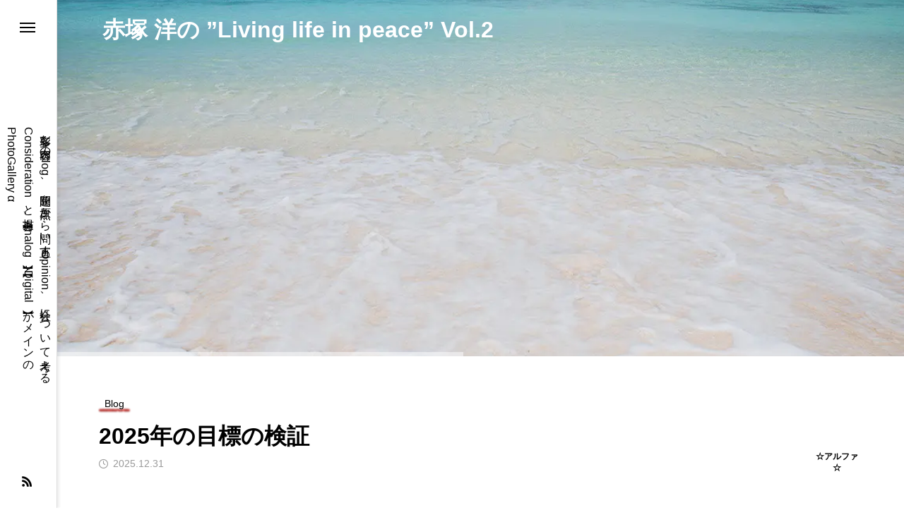

--- FILE ---
content_type: text/html; charset=UTF-8
request_url: https://www.alpha-p.gr.jp/?paged=4
body_size: 70571
content:
<!DOCTYPE html><html class="pc" dir="ltr" lang="ja" prefix="og: https://ogp.me/ns#"><head prefix="og: https://ogp.me/ns# fb: https://ogp.me/ns/fb#"><meta charset="UTF-8"> <!--[if IE]><meta http-equiv="X-UA-Compatible" content="IE=edge"><![endif]--><meta name="viewport" content="width=device-width"><link media="all" href="https://www.alpha-p.gr.jp/wp-content/cache/autoptimize/css/autoptimize_0ac95322323a1b2b0d7e6d0eec547db5.css" rel="stylesheet"><link media="screen and (max-width:1201px)" href="https://www.alpha-p.gr.jp/wp-content/cache/autoptimize/css/autoptimize_b3afd76d278ca8985606618d715c44fb.css" rel="stylesheet"><title>赤塚 洋の ”Living life in peace” Vol.2 - Part 4</title><meta name="description" content="多彩な内容のBlog、問題を原点から問い直すOpinion、社会について考えるConsiderationと提言、【Analog】と【Digital】がメインのPhotoGallery α"><link rel="pingback" href="https://www.alpha-p.gr.jp/xmlrpc.php"><meta name="description" content="多彩な内容のBlog、問題を原点から問い直すOpinion、社会について考えるConsiderationと提言 - Part 4" /><meta name="robots" content="noindex, nofollow, max-image-preview:large" /><meta name="google-site-verification" content="KtM9dqLySjSotPXCh0l5D8KLWFU7MDjqDLv55uCpFfk" /><link rel="canonical" href="https://www.alpha-p.gr.jp/?page=4" /><meta name="generator" content="All in One SEO (AIOSEO) 4.9.2" /><meta property="og:locale" content="ja_JP" /><meta property="og:site_name" content="赤塚 洋の ”Living life in peace” Vol.2" /><meta property="og:type" content="website" /><meta property="og:title" content="赤塚 洋の ”Living life in peace” Vol.2 - Part 4" /><meta property="og:description" content="多彩な内容のBlog、問題を原点から問い直すOpinion、社会について考えるConsiderationと提言 - Part 4" /><meta property="og:url" content="https://www.alpha-p.gr.jp/?page=4" /><meta property="fb:app_id" content="1001099479949706" /><meta property="fb:admins" content="100002045061006" /><meta name="twitter:card" content="summary_large_image" /><meta name="twitter:site" content="@photo_alpha" /><meta name="twitter:title" content="赤塚 洋の ”Living life in peace” Vol.2 - Part 4" /><meta name="twitter:description" content="多彩な内容のBlog、問題を原点から問い直すOpinion、社会について考えるConsiderationと提言 - Part 4" /><meta name="twitter:creator" content="@photo_alpha" /><meta name="twitter:image" content="https://www.alpha-p.gr.jp/wp-content/uploads/2024/08/hateruma2.jpg" /> <script type="application/ld+json" class="aioseo-schema">{"@context":"https:\/\/schema.org","@graph":[{"@type":"BreadcrumbList","@id":"https:\/\/www.alpha-p.gr.jp\/#breadcrumblist","itemListElement":[{"@type":"ListItem","@id":"https:\/\/www.alpha-p.gr.jp#listItem","position":1,"name":"Home","item":"https:\/\/www.alpha-p.gr.jp","nextItem":{"@type":"ListItem","@id":"https:\/\/www.alpha-p.gr.jp#listItem","name":"\u30da\u30fc\u30b8 4"}},{"@type":"ListItem","@id":"https:\/\/www.alpha-p.gr.jp#listItem","position":2,"name":"\u30da\u30fc\u30b8 4","previousItem":{"@type":"ListItem","@id":"https:\/\/www.alpha-p.gr.jp#listItem","name":"Home"}}]},{"@type":"Person","@id":"https:\/\/www.alpha-p.gr.jp\/#person","name":"\u2606\u30a2\u30eb\u30d5\u30a1\u2606"},{"@type":"WebPage","@id":"https:\/\/www.alpha-p.gr.jp\/#webpage","url":"https:\/\/www.alpha-p.gr.jp\/","name":"\u8d64\u585a \u6d0b\u306e \u201dLiving life in peace\u201d Vol.2 - Part 4","description":"\u591a\u5f69\u306a\u5185\u5bb9\u306eBlog\u3001\u554f\u984c\u3092\u539f\u70b9\u304b\u3089\u554f\u3044\u76f4\u3059Opinion\u3001\u793e\u4f1a\u306b\u3064\u3044\u3066\u8003\u3048\u308bConsideration\u3068\u63d0\u8a00 - Part 4","inLanguage":"ja","isPartOf":{"@id":"https:\/\/www.alpha-p.gr.jp\/#website"},"breadcrumb":{"@id":"https:\/\/www.alpha-p.gr.jp\/#breadcrumblist"},"datePublished":"2025-04-21T08:34:24+09:00","dateModified":"2025-12-31T13:59:41+09:00"},{"@type":"WebSite","@id":"https:\/\/www.alpha-p.gr.jp\/#website","url":"https:\/\/www.alpha-p.gr.jp\/","name":"\u8d64\u585a \u6d0b\u306e \u201dLiving life in peace\u201d Vol.2","description":"\u591a\u5f69\u306a\u5185\u5bb9\u306eBlog\u3001\u554f\u984c\u3092\u539f\u70b9\u304b\u3089\u554f\u3044\u76f4\u3059Opinion\u3001\u793e\u4f1a\u306b\u3064\u3044\u3066\u8003\u3048\u308bConsideration\u3068\u63d0\u8a00\u3001\u3010Analog\u3011\u3068\u3010Digital\u3011\u304c\u30e1\u30a4\u30f3\u306ePhotoGallery \u03b1","inLanguage":"ja","publisher":{"@id":"https:\/\/www.alpha-p.gr.jp\/#person"}}]}</script><meta property="og:type" content="website"><meta property="og:url" content="https://www.alpha-p.gr.jp/?paged=4"><meta property="og:title" content="赤塚 洋の ”Living life in peace” Vol.2"><meta property="og:description" content="多彩な内容のBlog、問題を原点から問い直すOpinion、社会について考えるConsiderationと提言、【Analog】と【Digital】がメインのPhotoGallery α"><meta property="og:site_name" content="赤塚 洋の ”Living life in peace” Vol.2"><meta property="og:image" content="https://www.alpha-p.gr.jp/wp-content/uploads/2024/06/1001.jpg"><meta property="og:image:secure_url" content="https://www.alpha-p.gr.jp/wp-content/uploads/2024/06/1001.jpg"><meta property="og:image:width" content="2000"><meta property="og:image:height" content="907"><meta property="fb:app_id" content="100002045061006"><meta name="twitter:card" content="summary"><meta name="twitter:site" content="@photo_alpha"><meta name="twitter:creator" content="@photo_alpha"><meta name="twitter:title" content="赤塚 洋の ”Living life in peace” Vol.2"><meta property="twitter:description" content="多彩な内容のBlog、問題を原点から問い直すOpinion、社会について考えるConsiderationと提言、【Analog】と【Digital】がメインのPhotoGallery α"><meta name="twitter:image:src" content="https://www.alpha-p.gr.jp/wp-content/uploads/2024/06/1001-500x500.jpg"><link rel="alternate" type="application/rss+xml" title="赤塚 洋の ”Living life in peace” Vol.2 &raquo; フィード" href="https://www.alpha-p.gr.jp/?feed=rss2" /><link rel="alternate" type="application/rss+xml" title="赤塚 洋の ”Living life in peace” Vol.2 &raquo; コメントフィード" href="https://www.alpha-p.gr.jp/?feed=comments-rss2" /><link rel="alternate" title="oEmbed (JSON)" type="application/json+oembed" href="https://www.alpha-p.gr.jp/index.php?rest_route=%2Foembed%2F1.0%2Fembed&#038;url=https%3A%2F%2Fwww.alpha-p.gr.jp%2F" /><link rel="alternate" title="oEmbed (XML)" type="text/xml+oembed" href="https://www.alpha-p.gr.jp/index.php?rest_route=%2Foembed%2F1.0%2Fembed&#038;url=https%3A%2F%2Fwww.alpha-p.gr.jp%2F&#038;format=xml" /><link rel="preconnect" href="https://fonts.googleapis.com"><link rel="preconnect" href="https://fonts.gstatic.com" crossorigin> <script type="text/javascript" src="https://www.alpha-p.gr.jp/wp-includes/js/jquery/jquery.min.js?ver=3.7.1" id="jquery-core-js"></script> <script defer type="text/javascript" src="https://www.alpha-p.gr.jp/wp-includes/js/jquery/jquery-migrate.min.js?ver=3.4.1" id="jquery-migrate-js"></script><link rel="https://api.w.org/" href="https://www.alpha-p.gr.jp/index.php?rest_route=/" /><link rel="alternate" title="JSON" type="application/json" href="https://www.alpha-p.gr.jp/index.php?rest_route=/wp/v2/pages/104362" /><link rel='shortlink' href='https://www.alpha-p.gr.jp/' /> <script type="text/javascript">function clickIE4(){if(event.button==2){return false;}}
function clickNS4(e){if(document.layers||document.getElementById&&!document.all){if(e.which==2||e.which==3){return false;}}}
if(document.layers){document.captureEvents(Event.MOUSEDOWN);document.onmousedown=clickNS4;}
else if(document.all&&!document.getElementById){document.onmousedown=clickIE4;}
document.oncontextmenu=new Function("return false")</script>    <script defer src="https://www.alpha-p.gr.jp/wp-content/cache/autoptimize/js/autoptimize_single_e2d41e5c8fed838d9014fea53d45ce75.js?ver=2.8"></script> <script defer src="https://www.alpha-p.gr.jp/wp-content/cache/autoptimize/js/autoptimize_single_d2e22c3ba93f7086b36a705b06c52110.js?ver=2.8"></script> <script defer src="https://www.alpha-p.gr.jp/wp-content/themes/code_tcd090/js/tcd_cookie.min.js?ver=2.8"></script> <script defer src="https://www.alpha-p.gr.jp/wp-content/cache/autoptimize/js/autoptimize_single_df8c9ac6de63eafed6183db5f20708d4.js?ver=2.8"></script> <script defer src="https://www.alpha-p.gr.jp/wp-content/cache/autoptimize/js/autoptimize_single_5333a2d7ac16b437affe77d8c61a6b58.js?ver=2.8"></script> <script defer src="https://www.alpha-p.gr.jp/wp-content/themes/code_tcd090/js/simplebar.min.js?ver=2.8"></script> <script defer src="https://www.alpha-p.gr.jp/wp-content/cache/autoptimize/js/autoptimize_single_a20e16136f1ad67c2d236442d6365615.js?ver=2.8"></script> <script type="text/javascript">jQuery(document).ready(function($){var slideWrapper=$('#header_slider'),iframes=slideWrapper.find('.youtube-player'),ytPlayers={},timers={slickNext:null};if($('#header_slider .youtube-player').length){if(!$('script[src="//www.youtube.com/iframe_api"]').length){var tag=document.createElement('script');tag.src='https://www.youtube.com/iframe_api';var firstScriptTag=document.getElementsByTagName('script')[0];firstScriptTag.parentNode.insertBefore(tag,firstScriptTag);}}
window.onYouTubeIframeAPIReady=function(){slideWrapper.find('.youtube-player').each(function(){var ytPlayerId=$(this).attr('id');if(!ytPlayerId)return;var player=new YT.Player(ytPlayerId,{events:{onReady:function(e){$('#'+ytPlayerId).css('opacity',0).css('pointerEvents','none');iframes=slideWrapper.find('.youtube-player');ytPlayers[ytPlayerId]=player;ytPlayers[ytPlayerId].mute();ytPlayers[ytPlayerId].lastStatus=-1;var item=$('#'+ytPlayerId).closest('.item');if(item.hasClass('slick-current')){playPauseVideo(item,'play');}},onStateChange:function(e){if(e.data===0){if(slideWrapper.find('.item').length==1){var slide=slideWrapper.find('.slick-current');slide.css('transition','none').removeClass('animate');slide.find('.animate_item, .animate_item span').css('transition','none').removeClass('animate');setTimeout(function(){slide.removeAttr('style');slide.find('.animate_item, .animate_item span').removeAttr('style');slide.addClass('animate');playPauseVideo(slide,'play');},20);}else{$('#'+ytPlayerId).stop().css('opacity',0);if($('#'+ytPlayerId).closest('.item').hasClass('slick-current')){if(timers.slickNext){clearTimeout(timers.slickNext);timers.slickNext=null;}
slideWrapper.slick('slickNext');}}}else if(e.data===1){$('#'+ytPlayerId).not(':animated').css('opacity',1);if(slideWrapper.find('.item').length>1){var slide=$('#'+ytPlayerId).closest('.item');var slickIndex=slide.attr('data-slick-index')||0;clearInterval(timers[slickIndex]);timers[slickIndex]=setInterval(function(){var state=ytPlayers[ytPlayerId].getPlayerState();if(state!=1&&state!=3){clearInterval(timers[slickIndex]);}else if(ytPlayers[ytPlayerId].getDuration()-ytPlayers[ytPlayerId].getCurrentTime()<1){clearInterval(timers[slickIndex]);if(timers.slickNext){clearTimeout(timers.slickNext);timers.slickNext=null;}
slideWrapper.slick('slickNext');}},200);}}else if(e.data===3){if(ytPlayers[ytPlayerId].lastStatus===-1){$('#'+ytPlayerId).delay(100).animate({opacity:1},400);}}
ytPlayers[ytPlayerId].lastStatus=e.data;}}});});};function playPauseVideo(slide,control){if(!slide){slide=slideWrapper.find('.slick-current');}
function captionAnimation(){if(!$('body').hasClass('stop_index_slider_animation')){if(slide.hasClass('first_item')){$('#header_logo a').addClass('animate');$('#global_menu_button').addClass('animate');$('#header_search').addClass('animate');$('#header_logo a').on('animationend webkitAnimationEnd oAnimationEnd mozAnimationEnd',function(){$(".first_animate_item").each(function(i){$(this).delay(i*700).queue(function(next){$(this).addClass('animate');next();});}).promise().done(function(){slide.removeClass('first_item');});});}else{slide.find(".animate_item").each(function(i){$(this).delay(i*700).queue(function(next){$(this).addClass('animate');next();});});}}}
if(slide.hasClass('youtube')){var ytPlayerId=slide.find('.youtube-player').attr('id');if(ytPlayerId){switch(control){case'play':if(ytPlayers[ytPlayerId]){ytPlayers[ytPlayerId].seekTo(0,true);ytPlayers[ytPlayerId].playVideo();}
setTimeout(function(){captionAnimation();},1000);if(timers.slickNext){clearTimeout(timers.slickNext);timers.slickNext=null;}
break;case'pause':slide.find(".animate_item").removeClass('animate');slide.find(".progress_bar .bar").removeClass('active');if(ytPlayers[ytPlayerId]){ytPlayers[ytPlayerId].pauseVideo();}
break;}}}else if(slide.hasClass('video')){var video=slide.find('video').get(0);if(video){switch(control){case'play':video.currentTime=0;video.play();setTimeout(function(){captionAnimation();},1000);var slickIndex=slide.attr('data-slick-index')||0;clearInterval(timers[slickIndex]);timers[slickIndex]=setInterval(function(){if(video.paused){}else if(video.duration-video.currentTime<2){clearInterval(timers[slickIndex]);if(timers.slickNext){clearTimeout(timers.slickNext);timers.slickNext=null;}
slideWrapper.slick('slickNext');setTimeout(function(){video.currentTime=0;},2000);}},200);break;case'pause':slide.find(".animate_item").removeClass('animate animate_mobile');slide.find(".progress_bar .bar").removeClass('active');video.pause();break;}}}else if(slide.hasClass('image_item')){switch(control){case'play':if(slide.find('.progress_bar').length){var playSpeed=7-1.7;setTimeout(function(){slide.find(".progress_bar .bar").css({'transition':'left '+playSpeed+'s ease-out'}).addClass('active');},1700);}
slide.find(".animate_item").fadeIn("fast");setTimeout(function(){captionAnimation();},200);if(timers.slickNext){clearTimeout(timers.slickNext);timers.slickNext=null;}
timers.slickNext=setTimeout(function(){if(slideWrapper.find('.item').length!=1){slide.find(".animate_item").fadeOut(50,'easeOutExpo');}
slideWrapper.slick('slickNext');},7000);break;case'pause':slide.find(".animate_item").removeClass('animate animate_mobile');slide.find(".progress_bar .bar").removeClass('active');break;}}}
function youtube_resize(){var object=$('.youtube_wrap');var slider_height=$('#header_slider').innerHeight();var slider_width=slider_height*(16/9);if($('html').hasClass('pc')){var win_width=$(window).width()-80;}else{var win_width=$(window).width();}
var win_height=win_width*(9/16);if(window.matchMedia('(min-width: 1050px)').matches){object.removeClass('type1');object.addClass('type2');object.css({'width':slider_width,'height':slider_height});}else{if(win_width>slider_width){object.addClass('type1');object.removeClass('type2');object.css({'width':'100%','height':win_height});}else{object.removeClass('type1');object.addClass('type2');object.css({'width':slider_width,'height':slider_height});}}}
function video_resize(){if($('html').hasClass('pc')){var win_width=$(window).width()-80;}else{var win_width=$(window).width();}
var item_width=win_width;var item_height=$("#header_slider .slick-slide .video_wrap").height();$(".video_media").each(function(i){var video=$(this)[0];var video_width=video.videoWidth;var video_height=video.videoHeight;var scaleW=item_width/video_width;var scaleH=item_height/video_height;var fixScale=Math.max(scaleW,scaleH);var setW=video_width*fixScale;var setH=video_height*fixScale;var moveX=Math.floor((item_width-setW)/2);var moveY=Math.floor((item_height-setH)/2);$(this).css({'width':setW,'height':setH,'left':moveX,'top':moveY});});}
function adjust_height(){var winH=$(window).innerHeight();$('#header_slider_wrap').css('height',winH);$('#header_slider').css('height',winH);$('#header_slider .item').css('height',winH);}
$(function(){slideWrapper.on('beforeChange',function(event,slick,currentSlide,nextSlide){if(currentSlide==nextSlide)return;slick.$slides.eq(nextSlide).addClass('animate');setTimeout(function(){playPauseVideo(slick.$slides.eq(currentSlide),'pause');},slick.options.speed);playPauseVideo(slick.$slides.eq(nextSlide),'play');});slideWrapper.on('afterChange',function(event,slick,currentSlide){slick.$slides.not(':eq('+currentSlide+')').removeClass('animate');});slideWrapper.on('swipe',function(event,slick,direction){slideWrapper.slick('setPosition');});slideWrapper.slick({slide:'.item',infinite:true,dots:false,arrows:false,slidesToShow:1,slidesToScroll:1,swipe:true,pauseOnFocus:false,pauseOnHover:false,autoplay:false,fade:true,autoplaySpeed:7000,speed:1500,easing:'easeOutExpo',});$('#header_slider_wrap .prev_item').on('click',function(){$('#header_slider').slick('slickPrev');});$('#header_slider_wrap .next_item').on('click',function(){$('#header_slider').slick('slickNext');});adjust_height();youtube_resize();video_resize();playPauseVideo($('#header_slider .item1'),'play');$('#header_slider .item1').addClass('animate');});var currentWidth=$(window).innerWidth();$(window).on('resize',function(){adjust_height();if(currentWidth==$(this).innerWidth()){return;}else{youtube_resize();video_resize();};});});</script> <script type="text/javascript">(function($){$(window).on('load resize',function(){$('.cb_trend .post_list.type2').css('height','');var content_height=$('.trend_wrap').height();$('.cb_trend .post_list.type2').css('height',content_height);$('.cb_trend .post_list.type2 .item').css('height',content_height);});})(jQuery);jQuery(document).ready(function($){if($('.cb_trend .post_list.type2').length){$('.cb_trend .post_list.type2').slick({infinite:true,dots:true,arrows:false,slidesToShow:1,slidesToScroll:1,adaptiveHeight:false,pauseOnHover:false,autoplay:true,fade:false,easing:'easeOutExpo',speed:700,autoplaySpeed:5000,});}});</script> <script type="text/javascript">jQuery(document).ready(function($){if($('#side_menu').length){$("#side_menu").hover(function(){$('html').addClass("open_side_menu");},function(){$('html').removeClass("open_side_menu");});$('#side_menu_content > nav > ul > .menu-item-has-children').each(function(){var menu_id=$(this).attr('id');var child_menu=$('>ul',this);child_menu.attr('id',menu_id+'_menu');$('#side_menu').append(child_menu);});$("#side_menu .menu-item-has-children").hover(function(){$(this).addClass('active');var menu_id=$(this).attr('id');$('#'+menu_id+"_menu").addClass('active');},function(){$(this).removeClass('active');var menu_id=$(this).attr('id');$('#'+menu_id+"_menu").removeClass('active');});$("#side_menu > .sub-menu").hover(function(){var parent_class=$(this).attr('id').replace(/_menu/g,"");$('.'+parent_class).addClass('active');$(this).addClass('active');$(this).attr('active');},function(){var parent_class=$(this).attr('id').replace(/_menu/g,"");$('.'+parent_class).removeClass('active');$(this).removeClass('active');});$("#side_menu .sub-menu .menu-item-has-children").hover(function(){$(">ul:not(:animated)",this).slideDown("fast");$(this).addClass("active");},function(){$(">ul",this).slideUp("fast");$(this).removeClass("active");});var side_menu_top_pos=$('#side_menu_content nav').position().top;$('#side_menu > .sub-menu').each(function(){$(this).css('padding-top',side_menu_top_pos);});};});</script> <script type="text/javascript">jQuery(document).ready(function($){});</script> <script type="text/javascript">jQuery(document).ready(function($){var rank_num=$('.ranking_post_list_widget .headline').length;$('.ranking_post_list_widget').addClass('rank_num'+rank_num);$('.rank_headline').on('click','.headline',function(){$(this).siblings().removeClass('active');$(this).addClass('active');postlist_id=$(this).data('postlist-num');$(this).closest('.rank_post_wrap').attr('data-active-postlist',postlist_id);return false;});});</script> <script>jQuery(function($){var $window=$(window);var $body=$('body');if($('.q_underline').length){var gradient_prefix=null;$('.q_underline').each(function(){var bbc=$(this).css('borderBottomColor');if(jQuery.inArray(bbc,['transparent','rgba(0, 0, 0, 0)'])==-1){if(gradient_prefix===null){gradient_prefix='';var ua=navigator.userAgent.toLowerCase();if(/webkit/.test(ua)){gradient_prefix='-webkit-';}else if(/firefox/.test(ua)){gradient_prefix='-moz-';}else{gradient_prefix='';}}
$(this).css('borderBottomColor','transparent');if(gradient_prefix){$(this).css('backgroundImage',gradient_prefix+'linear-gradient(left, transparent 50%, '+bbc+' 50%)');}else{$(this).css('backgroundImage','linear-gradient(to right, transparent 50%, '+bbc+' 50%)');}}});$window.on('scroll.q_underline',function(){$('.q_underline:not(.is-active)').each(function(){if($body.hasClass('show-serumtal')){var left=$(this).offset().left;if(window.scrollX>left-window.innerHeight){$(this).addClass('is-active');}}else{var top=$(this).offset().top;if(window.scrollY>top-window.innerHeight){$(this).addClass('is-active');}}});if(!$('.q_underline:not(.is-active)').length){$window.off('scroll.q_underline');}});}});</script><link rel="apple-touch-icon" href="https://www.alpha-p.gr.jp/wp-content/uploads/2024/08/e9514f654689b00d012d570ff6abe46c-1.png" /><link rel="shortcut icon" href="https://www.alpha-p.gr.jp/wp-content/uploads/2024/08/favicon.ico" /><link rel="icon" href="https://www.alpha-p.gr.jp/wp-content/uploads/2024/08/e9514f654689b00d012d570ff6abe46c-280x280.png" sizes="32x32" /><link rel="icon" href="https://www.alpha-p.gr.jp/wp-content/uploads/2024/08/e9514f654689b00d012d570ff6abe46c-280x280.png" sizes="192x192" /><link rel="apple-touch-icon" href="https://www.alpha-p.gr.jp/wp-content/uploads/2024/08/e9514f654689b00d012d570ff6abe46c-280x280.png" /><meta name="msapplication-TileImage" content="https://www.alpha-p.gr.jp/wp-content/uploads/2024/08/e9514f654689b00d012d570ff6abe46c-280x280.png" /></head><body id="body" class="home paged wp-singular page-template-default page page-id-104362 wp-embed-responsive paged-4 page-paged-4 wp-theme-code_tcd090 metaslider-plugin use_header_fix use_mobile_header_fix side_menu_type2"><div id="side_menu" class="side_menu_type2"><div id="side_menu_button"> <a href="#"><span></span><span></span><span></span></a></div><div id="side_menu_content"><nav><ul id="menu-code" class="menu"><li id="menu-item-10" class="menu-item menu-item-type-custom menu-item-object-custom current-menu-item menu-item-home menu-item-10 "><a href="https://www.alpha-p.gr.jp/" data-wpel-link="internal">Home</a></li><li id="menu-item-91996" class="menu-item menu-item-type-post_type menu-item-object-page menu-item-has-children menu-item-91996 "><a href="https://www.alpha-p.gr.jp/?page_id=91992" data-wpel-link="internal">Photo Gallery α</a><ul class="sub-menu"><li id="menu-item-91639" class="menu-item menu-item-type-taxonomy menu-item-object-category menu-item-91639 "><a href="https://www.alpha-p.gr.jp/?cat=460" data-wpel-link="internal">Analog</a></li><li id="menu-item-91636" class="menu-item menu-item-type-taxonomy menu-item-object-category menu-item-91636 "><a href="https://www.alpha-p.gr.jp/?cat=461" data-wpel-link="internal">Digital</a></li><li id="menu-item-91667" class="menu-item menu-item-type-post_type menu-item-object-page menu-item-91667 "><a href="https://www.alpha-p.gr.jp/?page_id=91660" data-wpel-link="internal">Essay</a></li><li id="menu-item-91867" class="menu-item menu-item-type-post_type menu-item-object-page menu-item-91867 "><a href="https://www.alpha-p.gr.jp/?page_id=91658" data-wpel-link="internal">Slideshow -1-</a></li><li id="menu-item-91866" class="menu-item menu-item-type-post_type menu-item-object-page menu-item-91866 "><a href="https://www.alpha-p.gr.jp/?page_id=91659" data-wpel-link="internal">Slideshow-2-</a></li><li id="menu-item-91896" class="menu-item menu-item-type-post_type menu-item-object-page menu-item-91896 "><a href="https://www.alpha-p.gr.jp/?page_id=91889" data-wpel-link="internal">Calibration</a></li></ul></li><li id="menu-item-12" class="menu-item menu-item-type-taxonomy menu-item-object-category menu-item-12 "><a href="https://www.alpha-p.gr.jp/?cat=2" data-wpel-link="internal">Blog</a></li><li id="menu-item-39" class="menu-item menu-item-type-taxonomy menu-item-object-category menu-item-has-children menu-item-39 "><a href="https://www.alpha-p.gr.jp/?cat=11" data-wpel-link="internal">Opinion</a><ul class="sub-menu"><li id="menu-item-83187" class="menu-item menu-item-type-taxonomy menu-item-object-category menu-item-83187 "><a href="https://www.alpha-p.gr.jp/?cat=11" data-wpel-link="internal">Opinion</a></li><li id="menu-item-81472" class="menu-item menu-item-type-post_type menu-item-object-page menu-item-81472 "><a href="https://www.alpha-p.gr.jp/?page_id=81470" data-wpel-link="internal">【まとめ】沖縄の戦跡一覧</a></li></ul></li><li id="menu-item-83130" class="menu-item menu-item-type-taxonomy menu-item-object-category menu-item-has-children menu-item-83130 "><a href="https://www.alpha-p.gr.jp/?cat=455" data-wpel-link="internal">Consideration</a><ul class="sub-menu"><li id="menu-item-107730" class="menu-item menu-item-type-taxonomy menu-item-object-category menu-item-107730 "><a href="https://www.alpha-p.gr.jp/?cat=455" data-wpel-link="internal">Consideration</a></li><li id="menu-item-107731" class="menu-item menu-item-type-post_type menu-item-object-page menu-item-107731 "><a href="https://www.alpha-p.gr.jp/?page_id=107353" data-wpel-link="internal">【草稿】「自由で機能する社会」を実現するための提言</a></li></ul></li><li id="menu-item-19952" class="menu-item menu-item-type-taxonomy menu-item-object-category menu-item-19952 "><a href="https://www.alpha-p.gr.jp/?cat=3" data-wpel-link="internal">Snap</a></li><li id="menu-item-11" class="menu-item menu-item-type-post_type menu-item-object-page menu-item-11 "><a href="https://www.alpha-p.gr.jp/?page_id=2" data-wpel-link="internal">Profile</a></li><li id="menu-item-104409" class="menu-item menu-item-type-post_type menu-item-object-page menu-item-privacy-policy menu-item-104409 "><a rel="privacy-policy" href="https://www.alpha-p.gr.jp/?page_id=45497" data-wpel-link="internal">Privacy Policy</a></li></ul></nav></div><p id="site_desc">多彩な内容のBlog、問題を原点から問い直すOpinion、社会について考えるConsiderationと提言、【Analog】と【Digital】がメインのPhotoGallery α</p><ul id="side_sns" class="sns_button_list clearfix color_type1"><li class="rss"><a href="https://www.alpha-p.gr.jp/?feed=rss2" rel="nofollow noopener" target="_blank" title="RSS" data-wpel-link="internal"><span>RSS</span></a></li></ul></div><header id="header" ><div id="header_logo"><h1 class="logo"> <a href="https://www.alpha-p.gr.jp/" title="赤塚 洋の ”Living life in peace” Vol.2" data-wpel-link="internal"> <span class="logo_text rich_font_logo">赤塚 洋の ”Living life in peace” Vol.2</span> </a></h1></div><div id="header_search"><div id="mobile_header_search_button"></div><form role="search" method="get" id="header_searchform" action="https://www.alpha-p.gr.jp"><div class="input_area"><input type="text" value="" id="header_search_input" name="s" autocomplete="off"></div><div class="button"><label for="header_search_button"></label><input type="submit" id="header_search_button" value=""></div><div id="mobile_header_search_close_button"></div></form></div> <a id="global_menu_button" href="#"><span></span><span></span><span></span></a></header><div id="container" ><div id="header_slider_wrap" class="index_slider_type1"><div id="header_slider"><div class="item image_item post_item item1 first_item slick-slide"><div class="progress_bar"><div class="bar"></div></div><div class="image_wrap"><div class="bg_image" style="background:url(https://www.alpha-p.gr.jp/wp-content/uploads/2025/09/hateruma1-.webp) no-repeat center center; background-size:cover;"></div></div><div class="animate_item first_animate_item"><div class="content "><div class="content_inner"> <a class="category cat_id2" href="https://www.alpha-p.gr.jp/?cat=2" data-wpel-link="internal"><span>Blog</span></a><h2 class="title"><a href="https://www.alpha-p.gr.jp/?p=107441" data-wpel-link="internal"><span>2025年の目標の検証</span></a></h2> <time class="date entry-date published" datetime="2025-12-11T17:10:55+09:00">2025.12.31</time></div> <a class="author" href="https://www.alpha-p.gr.jp/?author=1" data-wpel-link="internal"><div class="avatar_area animate_image"></div><div class="name">☆アルファ☆</div> </a></div></div></div><div class="item image_item post_item item2  slick-slide"><div class="progress_bar"><div class="bar"></div></div><div class="image_wrap"><div class="bg_image" style="background:url(https://www.alpha-p.gr.jp/wp-content/uploads/2025/12/20251221-01.webp) no-repeat center center; background-size:cover;"></div></div><div class="animate_item "><div class="content "><div class="content_inner"> <a class="category cat_id455" href="https://www.alpha-p.gr.jp/?cat=455" data-wpel-link="internal"><span>Consideration</span></a><h2 class="title"><a href="https://www.alpha-p.gr.jp/?p=108120" data-wpel-link="internal"><span>シンポジウム「したのや縄文の里をみらいにつなぐ」に行ってきました</span></a></h2> <time class="date entry-date published" datetime="2025-12-21T17:33:58+09:00">2025.12.30</time></div> <a class="author" href="https://www.alpha-p.gr.jp/?author=1" data-wpel-link="internal"><div class="avatar_area animate_image"></div><div class="name">☆アルファ☆</div> </a></div></div></div><div class="item image_item post_item item3  slick-slide"><div class="progress_bar"><div class="bar"></div></div><div class="image_wrap"><div class="bg_image" style="background:url(https://www.alpha-p.gr.jp/wp-content/uploads/2025/12/20251220-02.webp) no-repeat center center; background-size:cover;"></div></div><div class="animate_item "><div class="content "><div class="content_inner"> <a class="category cat_id2" href="https://www.alpha-p.gr.jp/?cat=2" data-wpel-link="internal"><span>Blog</span></a><h2 class="title"><a href="https://www.alpha-p.gr.jp/?p=108117" data-wpel-link="internal"><span>讃岐うどん 豊香　伝説の醤油うどん</span></a></h2> <time class="date entry-date published" datetime="2025-12-27T06:03:21+09:00">2025.12.29</time></div> <a class="author" href="https://www.alpha-p.gr.jp/?author=1" data-wpel-link="internal"><div class="avatar_area animate_image"></div><div class="name">☆アルファ☆</div> </a></div></div></div><div class="item image_item post_item item4  slick-slide"><div class="progress_bar"><div class="bar"></div></div><div class="image_wrap"><div class="bg_image" style="background:url(https://www.alpha-p.gr.jp/wp-content/uploads/2025/12/20251219-01-1.webp) no-repeat center center; background-size:cover;"></div></div><div class="animate_item "><div class="content "><div class="content_inner"> <a class="category cat_id455" href="https://www.alpha-p.gr.jp/?cat=455" data-wpel-link="internal"><span>Consideration</span></a><h2 class="title"><a href="https://www.alpha-p.gr.jp/?p=108110" data-wpel-link="internal"><span>再びイリヤ・プリゴジンの散逸構造を学ぶ</span></a></h2> <time class="date entry-date published" datetime="2025-12-27T16:54:21+09:00">2025.12.28</time></div> <a class="author" href="https://www.alpha-p.gr.jp/?author=1" data-wpel-link="internal"><div class="avatar_area animate_image"></div><div class="name">☆アルファ☆</div> </a></div></div></div><div class="item image_item post_item item5  slick-slide"><div class="progress_bar"><div class="bar"></div></div><div class="image_wrap"><div class="bg_image" style="background:url(https://www.alpha-p.gr.jp/wp-content/uploads/2024/12/20241121-01-scaled.jpg) no-repeat center center; background-size:cover;"></div></div><div class="animate_item "><div class="content "><div class="content_inner"> <a class="category cat_id461" href="https://www.alpha-p.gr.jp/?cat=461" data-wpel-link="internal"><span>PhotoGallery α【Digital】</span></a><h2 class="title"><a href="https://www.alpha-p.gr.jp/?p=94819" data-wpel-link="internal"><span>作品-202552-</span></a></h2> <time class="date entry-date published" datetime="2025-09-27T15:17:42+09:00">2025.12.27</time></div> <a class="author" href="https://www.alpha-p.gr.jp/?author=1" data-wpel-link="internal"><div class="avatar_area animate_image"></div><div class="name">☆アルファ☆</div> </a></div></div></div><div class="carousel_arrow next_item"></div><div class="carousel_arrow prev_item"></div></div></div><div id="index_content_builder"><div class="cb_content cb_free_space num1 type1" id="cb_content_1"><div class="cb_content_header inview"><h2 class="catch common_headline rich_font_1">【草稿】「自由で機能する社会」を実現するための提言</h2></div><div class="post_content clearfix inview"><p style="text-align: center;">分断と対立を避けてゆるやかに社会を変えていく方法</p><p style="text-align: left;">進化によって得られ、当初は適応的だったヒトの形質が、新しい環境下で誤作動を起こしている。「自由で機能する社会」への第一歩は、この誤作動に気づくことである。</p><div class="well2"><p style="text-align: center;"><strong>【草稿】 <a href="https://www.alpha-p.gr.jp/?page_id=107353" data-wpel-link="internal">Ver.0.9.25.12.24 </a>をアップしました</strong></p></div></div></div><div class="cb_trend cb_content num2" id="cb_content_2"><div class="headline_area"><h2 class="headline common_headline rich_font_1"><span>Pick Up</span></h2><p class="desc">お勧めの記事</p></div><div class="trend_wrap"><div class="post_list type1"><article class="item"> <a class="image_link animate_background" href="https://www.alpha-p.gr.jp/?p=82891" data-wpel-link="internal"><div class="image_wrap"><div class="image" style="background:url(https://www.alpha-p.gr.jp/wp-content/uploads/2024/06/202340315-201-794x540.jpg) no-repeat center center; background-size:cover;"></div></div> </a><div class="content"> <a class="category cat_id455" href="https://www.alpha-p.gr.jp/?cat=455" data-wpel-link="internal"><span>Consideration</span></a><h3 class="title"><a href="https://www.alpha-p.gr.jp/?p=82891" data-wpel-link="internal"><span>「高みから道徳を説く神」について</span></a></h3> <time class="date entry-date updated" datetime="2024-10-08T06:54:17+09:00">2024.03.03</time></div></article><article class="item"> <a class="image_link animate_background" href="https://www.alpha-p.gr.jp/?p=11953" data-wpel-link="internal"><div class="image_wrap"><div class="image" style="background:url(https://www.alpha-p.gr.jp/wp-content/uploads/2024/06/202340315-201-794x540.jpg) no-repeat center center; background-size:cover;"></div></div> </a><div class="content"> <a class="category cat_id455" href="https://www.alpha-p.gr.jp/?cat=455" data-wpel-link="internal"><span>Consideration</span></a><h3 class="title"><a href="https://www.alpha-p.gr.jp/?p=11953" data-wpel-link="internal"><span>【要約】『伽藍とバザール（The Cathedral and the Bazaar）』　 Eric Steven Raymond 著</span></a></h3> <time class="date entry-date updated" datetime="2024-08-27T15:10:57+09:00">2015.03.01</time></div></article><article class="item"> <a class="image_link animate_background" href="https://www.alpha-p.gr.jp/?p=105113" data-wpel-link="internal"><div class="image_wrap"><div class="image" style="background:url(https://www.alpha-p.gr.jp/wp-content/uploads/2025/03/202340315-201-794x540.jpg) no-repeat center center; background-size:cover;"></div></div> </a><div class="content"> <a class="category cat_id455" href="https://www.alpha-p.gr.jp/?cat=455" data-wpel-link="internal"><span>Consideration</span></a><h3 class="title"><a href="https://www.alpha-p.gr.jp/?p=105113" data-wpel-link="internal"><span>「自由で機能する社会」とは何か？</span></a></h3> <time class="date entry-date updated" datetime="2025-06-08T18:42:24+09:00">2025.05.30</time></div></article></div><div class="post_list type2"><article class="item"><div class="image_wrap"><div class="image" style="background:url(https://www.alpha-p.gr.jp/wp-content/uploads/2016/09/20160728-03-794x540.jpg) no-repeat center center; background-size:cover;"></div></div> <a class="author" href="https://www.alpha-p.gr.jp/?author=1" data-wpel-link="internal"><div class="avatar_area animate_image"></div><div class="name">☆アルファ☆</div> </a><div class="content"> <a class="category cat_id2" href="https://www.alpha-p.gr.jp/?cat=2" data-wpel-link="internal"><span>Blog</span></a><h3 class="title"><a href="https://www.alpha-p.gr.jp/?p=27410" data-wpel-link="internal"><span>襟立イズムの後継者たち</span></a></h3> <time class="date entry-date updated" datetime="2024-06-19T09:29:28+09:00">2016.12.25</time></div></article><article class="item"><div class="image_wrap"><div class="image" style="background:url(https://www.alpha-p.gr.jp/wp-content/uploads/2021/11/20211120-04-794x540.jpg) no-repeat center center; background-size:cover;"></div></div> <a class="author" href="https://www.alpha-p.gr.jp/?author=1" data-wpel-link="internal"><div class="avatar_area animate_image"></div><div class="name">☆アルファ☆</div> </a><div class="content"> <a class="category cat_id2" href="https://www.alpha-p.gr.jp/?cat=2" data-wpel-link="internal"><span>Blog</span></a><h3 class="title"><a href="https://www.alpha-p.gr.jp/?p=68869" data-wpel-link="internal"><span>ネルフィルターを枠に縫い付ける</span></a></h3> <time class="date entry-date updated" datetime="2024-06-18T06:49:12+09:00">2021.11.26</time></div></article><article class="item"><div class="image_wrap"><div class="image" style="background:url(https://www.alpha-p.gr.jp/wp-content/uploads/2016/10/20161001-101-794x540.jpg) no-repeat center center; background-size:cover;"></div></div> <a class="author" href="https://www.alpha-p.gr.jp/?author=1" data-wpel-link="internal"><div class="avatar_area animate_image"></div><div class="name">☆アルファ☆</div> </a><div class="content"> <a class="category cat_id2" href="https://www.alpha-p.gr.jp/?cat=2" data-wpel-link="internal"><span>Blog</span></a><h3 class="title"><a href="https://www.alpha-p.gr.jp/?p=28136" data-wpel-link="internal"><span>「コーヒーの日」スペシャル企画 d SCHOOL 「わかりやすいコーヒー」（第２部）</span></a></h3> <time class="date entry-date updated" datetime="2024-06-19T09:27:49+09:00">2016.10.04</time></div></article></div><div class="post_list type1"><article class="item"> <a class="image_link animate_background" href="https://www.alpha-p.gr.jp/?p=10779" data-wpel-link="internal"><div class="image_wrap"><div class="image" style="background:url(https://www.alpha-p.gr.jp/wp-content/uploads/2020/07/F5073E41-D280-47B0-995A-D89D2A9F623B-794x540.jpeg) no-repeat center center; background-size:cover;"></div></div> </a><div class="content"> <a class="category cat_id11" href="https://www.alpha-p.gr.jp/?cat=11" data-wpel-link="internal"><span>Opinion</span></a><h3 class="title"><a href="https://www.alpha-p.gr.jp/?p=10779" data-wpel-link="internal"><span>伽藍方式の起源は軍隊</span></a></h3> <time class="date entry-date updated" datetime="2024-06-18T11:16:00+09:00">2015.01.06</time></div></article><article class="item"> <a class="image_link animate_background" href="https://www.alpha-p.gr.jp/?p=10757" data-wpel-link="internal"><div class="image_wrap"><div class="image" style="background:url(https://www.alpha-p.gr.jp/wp-content/uploads/2020/07/F5073E41-D280-47B0-995A-D89D2A9F623B-794x540.jpeg) no-repeat center center; background-size:cover;"></div></div> </a><div class="content"> <a class="category cat_id11" href="https://www.alpha-p.gr.jp/?cat=11" data-wpel-link="internal"><span>Opinion</span></a><h3 class="title"><a href="https://www.alpha-p.gr.jp/?p=10757" data-wpel-link="internal"><span>「国に代わるもの」（仮称）</span></a></h3> <time class="date entry-date updated" datetime="2024-06-18T11:18:29+09:00">2015.01.05</time></div></article><article class="item"> <a class="image_link animate_background" href="https://www.alpha-p.gr.jp/?p=1659" data-wpel-link="internal"><div class="image_wrap"><div class="image" style="background:url(https://www.alpha-p.gr.jp/wp-content/uploads/2020/07/F5073E41-D280-47B0-995A-D89D2A9F623B-794x540.jpeg) no-repeat center center; background-size:cover;"></div></div> </a><div class="content"> <a class="category cat_id11" href="https://www.alpha-p.gr.jp/?cat=11" data-wpel-link="internal"><span>Opinion</span></a><h3 class="title"><a href="https://www.alpha-p.gr.jp/?p=1659" data-wpel-link="internal"><span>選択式の試験問題を減らそう</span></a></h3> <time class="date entry-date updated" datetime="2024-06-18T11:19:18+09:00">2014.01.18</time></div></article></div></div></div><div class="cb_category_post num5" id="cb_content_5"><div class="content_wrap"><div class="headline_area"><h2 class="headline common_headline rich_font_1"><span>PhotoGallery α【Analog】</span></h2> <a class="archive_link" href="https://www.alpha-p.gr.jp/?cat=460" data-wpel-link="internal">Read More</a></div><div class="post_list"><article class="item"> <a class="image_link animate_background" href="https://www.alpha-p.gr.jp/?p=95467" data-wpel-link="internal"><div class="image_wrap"><div class="image" style="background:url(https://www.alpha-p.gr.jp/wp-content/uploads/2025/12/20250117-05-500x500.jpg) no-repeat center center; background-size:cover;"></div></div> </a><div class="title_area"><h3 class="title"><a href="https://www.alpha-p.gr.jp/?p=95467" data-wpel-link="internal"><span>作品-202551-</span></a></h3> <time class="date entry-date updated" datetime="2025-09-27T15:16:56+09:00">2025.12.20</time></div></article><article class="item"> <a class="image_link animate_background" href="https://www.alpha-p.gr.jp/?p=95464" data-wpel-link="internal"><div class="image_wrap"><div class="image" style="background:url(https://www.alpha-p.gr.jp/wp-content/uploads/2025/12/20250117-04-500x500.jpg) no-repeat center center; background-size:cover;"></div></div> </a><div class="title_area"><h3 class="title"><a href="https://www.alpha-p.gr.jp/?p=95464" data-wpel-link="internal"><span>作品-202549-</span></a></h3> <time class="date entry-date updated" datetime="2025-12-05T23:55:33+09:00">2025.12.06</time></div></article><article class="item"> <a class="image_link animate_background" href="https://www.alpha-p.gr.jp/?p=95461" data-wpel-link="internal"><div class="image_wrap"><div class="image" style="background:url(https://www.alpha-p.gr.jp/wp-content/uploads/2025/11/20250117-03-500x500.jpg) no-repeat center center; background-size:cover;"></div></div> </a><div class="title_area"><h3 class="title"><a href="https://www.alpha-p.gr.jp/?p=95461" data-wpel-link="internal"><span>作品-202547-</span></a></h3> <time class="date entry-date updated" datetime="2025-09-27T15:14:03+09:00">2025.11.22</time></div></article><article class="item"> <a class="image_link animate_background" href="https://www.alpha-p.gr.jp/?p=95457" data-wpel-link="internal"><div class="image_wrap"><div class="image" style="background:url(https://www.alpha-p.gr.jp/wp-content/uploads/2025/11/20250117-02-500x500.jpg) no-repeat center center; background-size:cover;"></div></div> </a><div class="title_area"><h3 class="title"><a href="https://www.alpha-p.gr.jp/?p=95457" data-wpel-link="internal"><span>作品-202545-</span></a></h3> <time class="date entry-date updated" datetime="2025-09-27T15:12:38+09:00">2025.11.08</time></div></article><article class="item"> <a class="image_link animate_background" href="https://www.alpha-p.gr.jp/?p=95451" data-wpel-link="internal"><div class="image_wrap"><div class="image" style="background:url(https://www.alpha-p.gr.jp/wp-content/uploads/2025/10/20250117-01-500x500.jpg) no-repeat center center; background-size:cover;"></div></div> </a><div class="title_area"><h3 class="title"><a href="https://www.alpha-p.gr.jp/?p=95451" data-wpel-link="internal"><span>作品-202543-</span></a></h3> <time class="date entry-date updated" datetime="2025-09-27T15:10:19+09:00">2025.10.25</time></div></article><article class="item"> <a class="image_link animate_background" href="https://www.alpha-p.gr.jp/?p=94800" data-wpel-link="internal"><div class="image_wrap"><div class="image" style="background:url(https://www.alpha-p.gr.jp/wp-content/uploads/2024/12/20241201-01-500x500.jpg) no-repeat center center; background-size:cover;"></div></div> </a><div class="title_area"><h3 class="title"><a href="https://www.alpha-p.gr.jp/?p=94800" data-wpel-link="internal"><span>作品-202541-</span></a></h3> <time class="date entry-date updated" datetime="2025-09-27T15:08:12+09:00">2025.10.11</time></div></article></div></div><div class="overlay"></div></div><div class="cb_category_post num6" id="cb_content_6"><div class="content_wrap"><div class="headline_area"><h2 class="headline common_headline rich_font_1"><span>PhotoGallery α【Digital】</span></h2> <a class="archive_link" href="https://www.alpha-p.gr.jp/?cat=461" data-wpel-link="internal">Read More</a></div><div class="post_list"><article class="item"> <a class="image_link animate_background" href="https://www.alpha-p.gr.jp/?p=94819" data-wpel-link="internal"><div class="image_wrap"><div class="image" style="background:url(https://www.alpha-p.gr.jp/wp-content/uploads/2024/12/20241121-01-500x500.jpg) no-repeat center center; background-size:cover;"></div></div> </a><div class="title_area"><h3 class="title"><a href="https://www.alpha-p.gr.jp/?p=94819" data-wpel-link="internal"><span>作品-202552-</span></a></h3> <time class="date entry-date updated" datetime="2025-09-27T15:17:42+09:00">2025.12.27</time></div></article><article class="item"> <a class="image_link animate_background" href="https://www.alpha-p.gr.jp/?p=94816" data-wpel-link="internal"><div class="image_wrap"><div class="image" style="background:url(https://www.alpha-p.gr.jp/wp-content/uploads/2024/12/20241118-12-500x500.jpg) no-repeat center center; background-size:cover;"></div></div> </a><div class="title_area"><h3 class="title"><a href="https://www.alpha-p.gr.jp/?p=94816" data-wpel-link="internal"><span>作品-202550-</span></a></h3> <time class="date entry-date updated" datetime="2025-09-27T15:16:14+09:00">2025.12.13</time></div></article><article class="item"> <a class="image_link animate_background" href="https://www.alpha-p.gr.jp/?p=94813" data-wpel-link="internal"><div class="image_wrap"><div class="image" style="background:url(https://www.alpha-p.gr.jp/wp-content/uploads/2024/12/20241118-03-500x500.jpg) no-repeat center center; background-size:cover;"></div></div> </a><div class="title_area"><h3 class="title"><a href="https://www.alpha-p.gr.jp/?p=94813" data-wpel-link="internal"><span>作品-202548-</span></a></h3> <time class="date entry-date updated" datetime="2025-09-27T15:14:47+09:00">2025.11.29</time></div></article><article class="item"> <a class="image_link animate_background" href="https://www.alpha-p.gr.jp/?p=94810" data-wpel-link="internal"><div class="image_wrap"><div class="image" style="background:url(https://www.alpha-p.gr.jp/wp-content/uploads/2024/12/20241118-201-500x500.jpg) no-repeat center center; background-size:cover;"></div></div> </a><div class="title_area"><h3 class="title"><a href="https://www.alpha-p.gr.jp/?p=94810" data-wpel-link="internal"><span>作品-202546-</span></a></h3> <time class="date entry-date updated" datetime="2025-09-27T15:13:21+09:00">2025.11.15</time></div></article><article class="item"> <a class="image_link animate_background" href="https://www.alpha-p.gr.jp/?p=94807" data-wpel-link="internal"><div class="image_wrap"><div class="image" style="background:url(https://www.alpha-p.gr.jp/wp-content/uploads/2024/12/20241118-02-500x500.jpg) no-repeat center center; background-size:cover;"></div></div> </a><div class="title_area"><h3 class="title"><a href="https://www.alpha-p.gr.jp/?p=94807" data-wpel-link="internal"><span>作品-202544-</span></a></h3> <time class="date entry-date updated" datetime="2025-09-27T15:11:53+09:00">2025.11.01</time></div></article><article class="item"> <a class="image_link animate_background" href="https://www.alpha-p.gr.jp/?p=94803" data-wpel-link="internal"><div class="image_wrap"><div class="image" style="background:url(https://www.alpha-p.gr.jp/wp-content/uploads/2024/12/20241123-01-500x500.jpg) no-repeat center center; background-size:cover;"></div></div> </a><div class="title_area"><h3 class="title"><a href="https://www.alpha-p.gr.jp/?p=94803" data-wpel-link="internal"><span>作品-202542-</span></a></h3> <time class="date entry-date updated" datetime="2025-09-27T15:09:21+09:00">2025.10.18</time></div></article></div></div><div class="overlay"></div></div><div class="cb_category_post num7" id="cb_content_7"><div class="content_wrap"><div class="headline_area"><h2 class="headline common_headline rich_font_1"><span>Blog</span></h2> <a class="archive_link" href="https://www.alpha-p.gr.jp/?cat=2" data-wpel-link="internal">Read More</a></div><div class="post_list"><article class="item"> <a class="image_link animate_background" href="https://www.alpha-p.gr.jp/?p=107441" data-wpel-link="internal"><div class="image_wrap"><div class="image" style="background:url(https://www.alpha-p.gr.jp/wp-content/uploads/2025/09/hateruma1--500x500.webp) no-repeat center center; background-size:cover;"></div></div> </a><div class="title_area"><h3 class="title"><a href="https://www.alpha-p.gr.jp/?p=107441" data-wpel-link="internal"><span>2025年の目標の検証</span></a></h3> <time class="date entry-date updated" datetime="2025-12-11T17:10:55+09:00">2025.12.31</time></div></article><article class="item"> <a class="image_link animate_background" href="https://www.alpha-p.gr.jp/?p=108117" data-wpel-link="internal"><div class="image_wrap"><div class="image" style="background:url(https://www.alpha-p.gr.jp/wp-content/uploads/2025/12/20251220-02-500x500.webp) no-repeat center center; background-size:cover;"></div></div> </a><div class="title_area"><h3 class="title"><a href="https://www.alpha-p.gr.jp/?p=108117" data-wpel-link="internal"><span>讃岐うどん 豊香　伝説の醤油うどん</span></a></h3> <time class="date entry-date updated" datetime="2025-12-27T06:03:21+09:00">2025.12.29</time></div></article><article class="item"> <a class="image_link animate_background" href="https://www.alpha-p.gr.jp/?p=108113" data-wpel-link="internal"><div class="image_wrap"><div class="image" style="background:url(https://www.alpha-p.gr.jp/wp-content/uploads/2025/12/20251218-01-500x500.webp) no-repeat center center; background-size:cover;"></div></div> </a><div class="title_area"><h3 class="title"><a href="https://www.alpha-p.gr.jp/?p=108113" data-wpel-link="internal"><span>旬菜屋おんにて　よるのまかない定食</span></a></h3> <time class="date entry-date updated" datetime="2025-12-23T08:43:51+09:00">2025.12.26</time></div></article><article class="item"> <a class="image_link animate_background" href="https://www.alpha-p.gr.jp/?p=108094" data-wpel-link="internal"><div class="image_wrap"><div class="image" style="background:url(https://www.alpha-p.gr.jp/wp-content/uploads/2025/12/20251215-21-500x500.webp) no-repeat center center; background-size:cover;"></div></div> </a><div class="title_area"><h3 class="title"><a href="https://www.alpha-p.gr.jp/?p=108094" data-wpel-link="internal"><span>北海道コーン茶は香ばしくておいしい！</span></a></h3> <time class="date entry-date updated" datetime="2025-12-15T17:32:59+09:00">2025.12.25</time></div></article><article class="item"> <a class="image_link animate_background" href="https://www.alpha-p.gr.jp/?p=108088" data-wpel-link="internal"><div class="image_wrap"><div class="image" style="background:url(https://www.alpha-p.gr.jp/wp-content/uploads/2025/12/20251215-03-500x500.webp) no-repeat center center; background-size:cover;"></div></div> </a><div class="title_area"><h3 class="title"><a href="https://www.alpha-p.gr.jp/?p=108088" data-wpel-link="internal"><span>久しぶりの合羽橋商店街</span></a></h3> <time class="date entry-date updated" datetime="2025-12-19T06:23:39+09:00">2025.12.24</time></div></article><article class="item"> <a class="image_link animate_background" href="https://www.alpha-p.gr.jp/?p=108083" data-wpel-link="internal"><div class="image_wrap"><div class="image" style="background:url(https://www.alpha-p.gr.jp/wp-content/uploads/2025/12/20251215-01-500x500.webp) no-repeat center center; background-size:cover;"></div></div> </a><div class="title_area"><h3 class="title"><a href="https://www.alpha-p.gr.jp/?p=108083" data-wpel-link="internal"><span>ペリカンカフェ 炭焼きトーストセット</span></a></h3> <time class="date entry-date updated" datetime="2025-12-22T11:57:38+09:00">2025.12.23</time></div></article></div></div><div class="overlay"></div></div><div class="cb_category_post num8" id="cb_content_8"><div class="content_wrap"><div class="headline_area"><h2 class="headline common_headline rich_font_1"><span>Opinion</span></h2> <a class="archive_link" href="https://www.alpha-p.gr.jp/?cat=11" data-wpel-link="internal">Read More</a></div><div class="post_list"><article class="item"> <a class="image_link animate_background" href="https://www.alpha-p.gr.jp/?p=107503" data-wpel-link="internal"><div class="image_wrap"><div class="image" style="background:url(https://www.alpha-p.gr.jp/wp-content/uploads/2025/09/hateruma1--500x500.webp) no-repeat center center; background-size:cover;"></div></div> </a><div class="title_area"><h3 class="title"><a href="https://www.alpha-p.gr.jp/?p=107503" data-wpel-link="internal"><span>【再々々掲】SNSに対するマスコミの批判的論調について思うこと</span></a></h3> <time class="date entry-date updated" datetime="2025-11-12T08:40:35+09:00">2025.11.11</time></div></article><article class="item"> <a class="image_link animate_background" href="https://www.alpha-p.gr.jp/?p=107433" data-wpel-link="internal"><div class="image_wrap"><div class="image" style="background:url(https://www.alpha-p.gr.jp/wp-content/uploads/2025/09/hateruma1--500x500.webp) no-repeat center center; background-size:cover;"></div></div> </a><div class="title_area"><h3 class="title"><a href="https://www.alpha-p.gr.jp/?p=107433" data-wpel-link="internal"><span>「トランプ関税」は違法？</span></a></h3> <time class="date entry-date updated" datetime="2025-11-10T05:57:23+09:00">2025.11.10</time></div></article><article class="item"> <a class="image_link animate_background" href="https://www.alpha-p.gr.jp/?p=107212" data-wpel-link="internal"><div class="image_wrap"><div class="image" style="background:url(https://www.alpha-p.gr.jp/wp-content/uploads/2025/09/hateruma1--500x500.webp) no-repeat center center; background-size:cover;"></div></div> </a><div class="title_area"><h3 class="title"><a href="https://www.alpha-p.gr.jp/?p=107212" data-wpel-link="internal"><span>石破茂首相の戦後80年所感「戦後80年に寄せて」（全文）</span></a></h3> <time class="date entry-date updated" datetime="2025-10-12T05:22:56+09:00">2025.10.12</time></div></article><article class="item"> <a class="image_link animate_background" href="https://www.alpha-p.gr.jp/?p=106129" data-wpel-link="internal"><div class="image_wrap"><div class="image" style="background:url(https://www.alpha-p.gr.jp/wp-content/uploads/2025/08/20180113-27-500x500.jpg) no-repeat center center; background-size:cover;"></div></div> </a><div class="title_area"><h3 class="title"><a href="https://www.alpha-p.gr.jp/?p=106129" data-wpel-link="internal"><span>戦争の傷痕を今も残す沖縄の戦跡</span></a></h3> <time class="date entry-date updated" datetime="2025-08-15T10:01:19+09:00">2025.08.17</time></div></article><article class="item"> <a class="image_link animate_background" href="https://www.alpha-p.gr.jp/?p=105967" data-wpel-link="internal"><div class="image_wrap"><div class="image" style="background:url(https://www.alpha-p.gr.jp/wp-content/uploads/2022/06/hateruma1-500x500.jpg) no-repeat center center; background-size:cover;"></div></div> </a><div class="title_area"><h3 class="title"><a href="https://www.alpha-p.gr.jp/?p=105967" data-wpel-link="internal"><span>鈴木史朗長崎市長 長崎平和宣言（全文）</span></a></h3> <time class="date entry-date updated" datetime="2025-08-09T17:24:41+09:00">2025.08.10</time></div></article><article class="item"> <a class="image_link animate_background" href="https://www.alpha-p.gr.jp/?p=105950" data-wpel-link="internal"><div class="image_wrap"><div class="image" style="background:url(https://www.alpha-p.gr.jp/wp-content/uploads/2022/06/hateruma1-500x500.jpg) no-repeat center center; background-size:cover;"></div></div> </a><div class="title_area"><h3 class="title"><a href="https://www.alpha-p.gr.jp/?p=105950" data-wpel-link="internal"><span>松井一實広島市長 平和宣言（全文）</span></a></h3> <time class="date entry-date updated" datetime="2025-08-07T03:19:40+09:00">2025.08.07</time></div></article></div></div><div class="overlay"></div></div><div class="cb_category_post num9" id="cb_content_9"><div class="content_wrap"><div class="headline_area"><h2 class="headline common_headline rich_font_1"><span>Consideration</span></h2> <a class="archive_link" href="https://www.alpha-p.gr.jp/?cat=455" data-wpel-link="internal">Read More</a></div><div class="post_list"><article class="item"> <a class="image_link animate_background" href="https://www.alpha-p.gr.jp/?p=108120" data-wpel-link="internal"><div class="image_wrap"><div class="image" style="background:url(https://www.alpha-p.gr.jp/wp-content/uploads/2025/12/20251221-01-500x500.webp) no-repeat center center; background-size:cover;"></div></div> </a><div class="title_area"><h3 class="title"><a href="https://www.alpha-p.gr.jp/?p=108120" data-wpel-link="internal"><span>シンポジウム「したのや縄文の里をみらいにつなぐ」に行ってきました</span></a></h3> <time class="date entry-date updated" datetime="2025-12-21T17:33:58+09:00">2025.12.30</time></div></article><article class="item"> <a class="image_link animate_background" href="https://www.alpha-p.gr.jp/?p=108110" data-wpel-link="internal"><div class="image_wrap"><div class="image" style="background:url(https://www.alpha-p.gr.jp/wp-content/uploads/2025/12/20251219-01-1-500x500.webp) no-repeat center center; background-size:cover;"></div></div> </a><div class="title_area"><h3 class="title"><a href="https://www.alpha-p.gr.jp/?p=108110" data-wpel-link="internal"><span>再びイリヤ・プリゴジンの散逸構造を学ぶ</span></a></h3> <time class="date entry-date updated" datetime="2025-12-27T16:54:21+09:00">2025.12.28</time></div></article><article class="item"> <a class="image_link animate_background" href="https://www.alpha-p.gr.jp/?p=107781" data-wpel-link="internal"><div class="image_wrap"><div class="image" style="background:url(https://www.alpha-p.gr.jp/wp-content/uploads/2025/09/hateruma3-500x500.webp) no-repeat center center; background-size:cover;"></div></div> </a><div class="title_area"><h3 class="title"><a href="https://www.alpha-p.gr.jp/?p=107781" data-wpel-link="internal"><span>『【草稿】「自由で機能する社会」を実現するための提言』を公開しました</span></a></h3> <time class="date entry-date updated" datetime="2025-12-17T07:41:11+09:00">2025.12.07</time></div></article><article class="item"> <a class="image_link animate_background" href="https://www.alpha-p.gr.jp/?p=107777" data-wpel-link="internal"><div class="image_wrap"><div class="image" style="background:url(https://www.alpha-p.gr.jp/wp-content/uploads/2025/09/hateruma3-500x500.webp) no-repeat center center; background-size:cover;"></div></div> </a><div class="title_area"><h3 class="title"><a href="https://www.alpha-p.gr.jp/?p=107777" data-wpel-link="internal"><span>インターネット空間の環境が整ったら、次は何を？</span></a></h3> <time class="date entry-date updated" datetime="2025-12-04T11:34:07+09:00">2025.12.05</time></div></article><article class="item"> <a class="image_link animate_background" href="https://www.alpha-p.gr.jp/?p=107675" data-wpel-link="internal"><div class="image_wrap"><div class="image" style="background:url(https://www.alpha-p.gr.jp/wp-content/uploads/2025/09/hateruma3-500x500.webp) no-repeat center center; background-size:cover;"></div></div> </a><div class="title_area"><h3 class="title"><a href="https://www.alpha-p.gr.jp/?p=107675" data-wpel-link="internal"><span>まずインターネット空間の環境整備を</span></a></h3> <time class="date entry-date updated" datetime="2025-11-27T20:43:20+09:00">2025.12.02</time></div></article><article class="item"> <a class="image_link animate_background" href="https://www.alpha-p.gr.jp/?p=107673" data-wpel-link="internal"><div class="image_wrap"><div class="image" style="background:url(https://www.alpha-p.gr.jp/wp-content/uploads/2025/09/hateruma3-500x500.webp) no-repeat center center; background-size:cover;"></div></div> </a><div class="title_area"><h3 class="title"><a href="https://www.alpha-p.gr.jp/?p=107673" data-wpel-link="internal"><span>分断と対立を避けてゆるやかに社会を変えていく方法</span></a></h3> <time class="date entry-date updated" datetime="2025-12-04T10:32:21+09:00">2025.11.30</time></div></article></div></div><div class="overlay"></div></div></div><footer id="footer"><div id="footer_top"><div id="footer_logo"><div class="logo"> <a href="https://www.alpha-p.gr.jp/" title="赤塚 洋の ”Living life in peace” Vol.2" data-wpel-link="internal"> <span class="logo_text rich_font_logo">赤塚 洋の ”Living life in peace” Vol.2</span> </a></div></div><ul id="footer_sns" class="sns_button_list clearfix color_type1"><li class="rss"><a href="https://www.alpha-p.gr.jp/?feed=rss2" rel="nofollow noopener" target="_blank" title="RSS" data-wpel-link="internal"><span>RSS</span></a></li></ul></div><p id="copyright">Copyright © 1997-2026 Hiroshi.Akatsuka. All rights reserved.</p></footer><div id="return_top"> <a href="#body"><span>PAGE TOP</span></a></div></div><div id="drawer_menu"><nav><ul id="mobile_menu" class="menu"><li class="menu-item menu-item-type-custom menu-item-object-custom current-menu-item menu-item-home menu-item-10 "><a href="https://www.alpha-p.gr.jp/" data-wpel-link="internal">Home</a></li><li class="menu-item menu-item-type-post_type menu-item-object-page menu-item-has-children menu-item-91996 "><a href="https://www.alpha-p.gr.jp/?page_id=91992" data-wpel-link="internal">Photo Gallery α</a><ul class="sub-menu"><li class="menu-item menu-item-type-taxonomy menu-item-object-category menu-item-91639 "><a href="https://www.alpha-p.gr.jp/?cat=460" data-wpel-link="internal">Analog</a></li><li class="menu-item menu-item-type-taxonomy menu-item-object-category menu-item-91636 "><a href="https://www.alpha-p.gr.jp/?cat=461" data-wpel-link="internal">Digital</a></li><li class="menu-item menu-item-type-post_type menu-item-object-page menu-item-91667 "><a href="https://www.alpha-p.gr.jp/?page_id=91660" data-wpel-link="internal">Essay</a></li><li class="menu-item menu-item-type-post_type menu-item-object-page menu-item-91867 "><a href="https://www.alpha-p.gr.jp/?page_id=91658" data-wpel-link="internal">Slideshow -1-</a></li><li class="menu-item menu-item-type-post_type menu-item-object-page menu-item-91866 "><a href="https://www.alpha-p.gr.jp/?page_id=91659" data-wpel-link="internal">Slideshow-2-</a></li><li class="menu-item menu-item-type-post_type menu-item-object-page menu-item-91896 "><a href="https://www.alpha-p.gr.jp/?page_id=91889" data-wpel-link="internal">Calibration</a></li></ul></li><li class="menu-item menu-item-type-taxonomy menu-item-object-category menu-item-12 "><a href="https://www.alpha-p.gr.jp/?cat=2" data-wpel-link="internal">Blog</a></li><li class="menu-item menu-item-type-taxonomy menu-item-object-category menu-item-has-children menu-item-39 "><a href="https://www.alpha-p.gr.jp/?cat=11" data-wpel-link="internal">Opinion</a><ul class="sub-menu"><li class="menu-item menu-item-type-taxonomy menu-item-object-category menu-item-83187 "><a href="https://www.alpha-p.gr.jp/?cat=11" data-wpel-link="internal">Opinion</a></li><li class="menu-item menu-item-type-post_type menu-item-object-page menu-item-81472 "><a href="https://www.alpha-p.gr.jp/?page_id=81470" data-wpel-link="internal">【まとめ】沖縄の戦跡一覧</a></li></ul></li><li class="menu-item menu-item-type-taxonomy menu-item-object-category menu-item-has-children menu-item-83130 "><a href="https://www.alpha-p.gr.jp/?cat=455" data-wpel-link="internal">Consideration</a><ul class="sub-menu"><li class="menu-item menu-item-type-taxonomy menu-item-object-category menu-item-107730 "><a href="https://www.alpha-p.gr.jp/?cat=455" data-wpel-link="internal">Consideration</a></li><li class="menu-item menu-item-type-post_type menu-item-object-page menu-item-107731 "><a href="https://www.alpha-p.gr.jp/?page_id=107353" data-wpel-link="internal">【草稿】「自由で機能する社会」を実現するための提言</a></li></ul></li><li class="menu-item menu-item-type-taxonomy menu-item-object-category menu-item-19952 "><a href="https://www.alpha-p.gr.jp/?cat=3" data-wpel-link="internal">Snap</a></li><li class="menu-item menu-item-type-post_type menu-item-object-page menu-item-11 "><a href="https://www.alpha-p.gr.jp/?page_id=2" data-wpel-link="internal">Profile</a></li><li class="menu-item menu-item-type-post_type menu-item-object-page menu-item-privacy-policy menu-item-104409 "><a rel="privacy-policy" href="https://www.alpha-p.gr.jp/?page_id=45497" data-wpel-link="internal">Privacy Policy</a></li></ul></nav><div id="footer_search"><form role="search" method="get" id="footer_searchform" action="https://www.alpha-p.gr.jp"><div class="input_area"><input type="text" value="" id="footer_search_input" name="s" autocomplete="off"></div><div class="button"><label for="footer_search_button"></label><input type="submit" id="footer_search_button" value=""></div></form></div><div id="mobile_banner"></div></div> <script>jQuery(document).ready(function($){$("#page_header .bg_image").addClass('animate');$("#page_header .animate_item").each(function(i){$(this).delay(i*700).queue(function(next){$(this).addClass('animate');next();});});if($('#page_header').length){setTimeout(function(){$("#page_header .catch span").each(function(i){$(this).delay(i*300).queue(function(next){$(this).addClass('animate');next();});});},800);};});jQuery(window).on('scroll load',function(i){var scTop=jQuery(this).scrollTop();var scBottom=scTop+jQuery(this).height();jQuery('.inview').each(function(i){var thisPos=jQuery(this).offset().top+100;if(thisPos<scBottom){jQuery(this).addClass('animate');}});jQuery('.inview_group').each(function(i){var thisPos=jQuery(this).offset().top+100;if(thisPos<scBottom){jQuery(".animate_item",this).each(function(i){jQuery(this).delay(i*150).queue(function(next){jQuery(this).addClass('animate');next();});});}});});</script> <noscript><style>.lazyload{display:none;}</style></noscript><script data-noptimize="1">window.lazySizesConfig=window.lazySizesConfig||{};window.lazySizesConfig.loadMode=1;</script><script defer data-noptimize="1" src='https://www.alpha-p.gr.jp/wp-content/plugins/autoptimize/classes/external/js/lazysizes.min.js?ao_version=3.1.14'></script><script defer type="text/javascript" src="https://www.alpha-p.gr.jp/wp-includes/js/comment-reply.min.js?ver=6.9" id="comment-reply-js" data-wp-strategy="async" fetchpriority="low"></script> <script type="module"  src="https://www.alpha-p.gr.jp/wp-content/plugins/all-in-one-seo-pack/dist/Lite/assets/table-of-contents.95d0dfce.js?ver=4.9.2" id="aioseo/js/src/vue/standalone/blocks/table-of-contents/frontend.js-js"></script> <script defer type="text/javascript" src="https://www.alpha-p.gr.jp/wp-content/themes/code_tcd090/js/owl.carousel.min.js?ver=2.3.4" id="owl-carousel-js"></script> <script defer type="text/javascript" src="https://www.alpha-p.gr.jp/wp-content/themes/code_tcd090/js/jquery.inview.min.js?ver=2.8" id="force-inview-js"></script> <script type="text/javascript" id="force-cta-js-extra">var tcd_cta={"admin_url":"https://www.alpha-p.gr.jp/wp-admin/admin-ajax.php","ajax_nonce":"d1ccfc55c8"};</script> <script defer type="text/javascript" src="https://www.alpha-p.gr.jp/wp-content/cache/autoptimize/js/autoptimize_single_717f565e341876d9a25d1cba105f3fbf.js?ver=2.8" id="force-cta-js"></script> <script defer type="text/javascript" src="https://www.alpha-p.gr.jp/wp-content/themes/code_tcd090/js/jquery.inview.min.js?ver=2.8" id="muum-inview-js"></script> <script defer type="text/javascript" src="https://www.alpha-p.gr.jp/wp-content/cache/autoptimize/js/autoptimize_single_0f2fbade13944b855006435850a93867.js?ver=2.8" id="muum-footer-cta-js"></script> <script type="text/javascript" id="muum-admin-footer-cta-js-extra">var tcd_footer_cta={"admin_url":"https://www.alpha-p.gr.jp/wp-admin/admin-ajax.php","ajax_nonce":"4c80f2066c"};</script> <script defer type="text/javascript" src="https://www.alpha-p.gr.jp/wp-content/cache/autoptimize/js/autoptimize_single_a88ac227262e12b924e7928316d0c211.js?ver=2.8" id="muum-admin-footer-cta-js"></script> <script type="text/javascript" id="wp-statistics-tracker-js-extra">var WP_Statistics_Tracker_Object={"requestUrl":"https://www.alpha-p.gr.jp/index.php?rest_route=/wp-statistics/v2","ajaxUrl":"https://www.alpha-p.gr.jp/wp-admin/admin-ajax.php","hitParams":{"wp_statistics_hit":1,"source_type":"home","source_id":104362,"search_query":"","signature":"8c9f9204252ded3718d45309ed21d6e4","endpoint":"hit"},"option":{"dntEnabled":true,"bypassAdBlockers":false,"consentIntegration":{"name":null,"status":[]},"isPreview":false,"userOnline":false,"trackAnonymously":false,"isWpConsentApiActive":false,"consentLevel":"disabled"},"isLegacyEventLoaded":"","customEventAjaxUrl":"https://www.alpha-p.gr.jp/wp-admin/admin-ajax.php?action=wp_statistics_custom_event&nonce=e9abb9cfa5","onlineParams":{"wp_statistics_hit":1,"source_type":"home","source_id":104362,"search_query":"","signature":"8c9f9204252ded3718d45309ed21d6e4","action":"wp_statistics_online_check"},"jsCheckTime":"60000"};</script> <script defer type="text/javascript" src="https://www.alpha-p.gr.jp/wp-content/cache/autoptimize/js/autoptimize_single_0b050265900235acf7f4a1b156a0fd86.js?ver=14.16" id="wp-statistics-tracker-js"></script> <script defer type="text/javascript" src="https://www.alpha-p.gr.jp/wp-content/themes/code_tcd090/js/slick.min.js?ver=1.0.0" id="slick-script-js"></script></body></html>
<!-- Compressed by TCD -->

--- FILE ---
content_type: text/css
request_url: https://www.alpha-p.gr.jp/wp-content/cache/autoptimize/css/autoptimize_0ac95322323a1b2b0d7e6d0eec547db5.css
body_size: 227977
content:
img:is([sizes=auto i],[sizes^="auto," i]){contain-intrinsic-size:3000px 1500px}
@charset "utf-8";@font-face{font-family:'design_plus';src:url(//www.alpha-p.gr.jp/wp-content/themes/code_tcd090/fonts/design_plus.eot?v=1.2);src:url(//www.alpha-p.gr.jp/wp-content/themes/code_tcd090/fonts/design_plus.eot?v=1.2#iefix) format('embedded-opentype'),url(//www.alpha-p.gr.jp/wp-content/themes/code_tcd090/fonts/design_plus.woff?v=1.2) format('woff'),url(//www.alpha-p.gr.jp/wp-content/themes/code_tcd090/fonts/design_plus.ttf?v=1.2) format('truetype'),url(//www.alpha-p.gr.jp/wp-content/themes/code_tcd090/fonts/design_plus.svg?v=1.2#design_plus) format('svg');font-weight:400;font-style:normal}@font-face{font-family:'footer_bar';src:url(//www.alpha-p.gr.jp/wp-content/themes/code_tcd090/fonts/footer_bar.eot?v=1.0);src:url(//www.alpha-p.gr.jp/wp-content/themes/code_tcd090/fonts/footer_bar.eot?v=1.0#iefix) format('embedded-opentype'),url(//www.alpha-p.gr.jp/wp-content/themes/code_tcd090/fonts/footer_bar.woff?v=1.0) format('woff'),url(//www.alpha-p.gr.jp/wp-content/themes/code_tcd090/fonts/footer_bar.ttf?v=1.0) format('truetype'),url(//www.alpha-p.gr.jp/wp-content/themes/code_tcd090/fonts/footer_bar.svg?v=1.0#footer_bar) format('svg');font-weight:400;font-style:normal}@font-face{font-family:'tiktok_x_icon';src:url(//www.alpha-p.gr.jp/wp-content/themes/code_tcd090/fonts/tiktok_x_icon.eot?v=1.1);src:url(//www.alpha-p.gr.jp/wp-content/themes/code_tcd090/fonts/tiktok_x_icon.eot?v=1.1#iefix) format('embedded-opentype'),url(//www.alpha-p.gr.jp/wp-content/themes/code_tcd090/fonts/tiktok_x_icon.woff?v=1.1) format('woff'),url(//www.alpha-p.gr.jp/wp-content/themes/code_tcd090/fonts/tiktok_x_icon.ttf?v=1.1) format('truetype'),url(//www.alpha-p.gr.jp/wp-content/themes/code_tcd090/fonts/tiktok_x_icon.svg?v=1.1#tiktok_x_icon) format('svg');font-weight:400;font-style:normal}html,body,div,span,applet,object,iframe,h1,h2,h3,h4,h5,h6,p,blockquote,pre,a,abbr,acronym,address,big,cite,code,del,dfn,em,img,ins,kbd,q,s,samp,small,strike,strong,sub,sup,tt,var,b,u,i,center,dl,dt,dd,ol,ul,li,fieldset,form,label,legend,table,caption,tbody,tfoot,thead,tr,th,td,article,aside,canvas,details,embed,figure,figcaption,footer,header,hgroup,menu,nav,output,ruby,section,summary,time,mark,audio,video{margin:0;padding:0;border:0;outline:0;font-size:100%;vertical-align:baseline}article,aside,details,figcaption,figure,footer,header,hgroup,menu,nav,section{display:block}html{overflow-y:scroll;-webkit-text-size-adjust:100%}ul,ol{list-style:none}blockquote,q{quotes:none}blockquote:before,blockquote:after,q:before,q:after{content:'';content:none}a:focus{outline:none}ins{text-decoration:none}mark{font-style:italic;font-weight:700}del{text-decoration:line-through}abbr[title],dfn[title]{border-bottom:1px dotted;cursor:help}table{border-collapse:collapse;border-spacing:0;width:100%}hr{display:block;height:1px;border:0;border-top:1px solid #ccc;margin:1em 0;padding:0}button,input,select,textarea{outline:0;-webkit-box-sizing:border-box;box-sizing:border-box;font-size:100%}input,textarea{background-image:-webkit-linear-gradient(hsla(0,0%,100%,0),hsla(0,0%,100%,0));-webkit-appearance:none;border-radius:0}input[type=checkbox]{-webkit-appearance:checkbox}input[type=radio]{-webkit-appearance:radio}button::-moz-focus-inner,input::-moz-focus-inner{border:0;padding:0}iframe{max-width:100%}.clearfix:after{display:block;clear:both;content:""}body{font-family:Arial,sans-serif;font-size:14px;line-height:1;width:100%;position:relative;-webkit-font-smoothing:antialiased}.pc body.admin-bar{padding-top:32px}a{text-decoration:none}a,a:before,a:after,input{-webkit-transition-property:background-color,color,opacity;-webkit-transition-duration:.2s;-webkit-transition-timing-function:ease;transition-property:background-color,color,opacity;transition-duration:.2s;transition-timing-function:ease}.clear{clear:both}.hide{display:none}.post_content{word-wrap:break-word}#container{position:relative;height:100%;overflow:hidden;margin-left:80px}body.side_menu_position_type2 #container{margin-left:0;margin-right:80px}body.hide_sidemenu #container{margin:0}body.hide_page_header #container{border-top:1px solid #ddd}#main_contents{max-width:1284px;padding:0 60px 150px;margin:0 auto;position:relative;background:#f3f3f3;display:-webkit-box;display:-webkit-flex;display:flex;-webkit-flex-wrap:wrap;flex-wrap:wrap;-webkit-justify-content:space-between;justify-content:space-between}#main_contents:after{content:'';width:2px;height:100%;background:#fff;position:absolute;top:0;right:460px}#main_contents:before{content:'';width:calc(100vw + 200px);height:100%;background:#f3f3f3;position:absolute;top:0;left:calc(((100vw - 1450px) / 2) * -1)}#main_col{width:calc(100% - 400px);z-index:2;position:relative;padding:50px 50px 0 0;-webkit-box-sizing:border-box;box-sizing:border-box}#side_col{width:350px;z-index:2;position:relative;padding-top:50px}#one_col{margin:0 auto;padding:100px 0 150px;max-width:calc(100% - 140px)}#one_col.content_width_type2{max-width:inherit}.q_custom_button.animation_type4{font-weight:600;color:#000 !important;border:1px solid #666;padding:0 20px;position:relative;overflow:hidden;z-index:3;-webkit-box-sizing:border-box;box-sizing:border-box;-webkit-transition:all .35s ease;transition:all .35s ease;display:-webkit-box;display:-ms-flexbox;display:-webkit-inline-flex;display:inline-flex;-ms-justify-content:center;-webkit-justify-content:center;justify-content:center;-ms-align-items:center;-webkit-align-items:center;align-items:center}.q_custom_button.animation_type4 span{position:relative;display:inine-block}.q_custom_button.animation_type4 span:after{transition:width .4s ease 0s;content:'';width:0;height:4px;display:block;position:absolute;left:-8px;z-index:-1;background:url(//www.alpha-p.gr.jp/wp-content/themes/code_tcd090/img/common/grunge_bg.png);background-blend-mode:color-dodge;filter:blur(1px);border-radius:4px;height:4px;bottom:.1em;mask-image:url(//www.alpha-p.gr.jp/wp-content/themes/code_tcd090/img/common/grunge_bg_shape_small.png)}.q_custom_button.animation_type4:hover span:after{width:calc(100% + 16px)}.q_button_wrap{text-align:center;margin:2em auto}#site_loader_overlay{opacity:1}body.end_loading #site_loader_overlay{opacity:0;pointer-events:none;-webkit-transition:opacity .9s ease 0s;transition:opacity .9s ease 0s}body.use_loading_screen.load_screen_animation_type2 #container,body.use_loading_screen.load_screen_animation_type2 #side_menu,body.use_loading_screen.load_screen_animation_type2 #header{transform:translate3d(0px,60px,0px)}body.use_loading_screen.load_screen_animation_type3 #container,body.use_loading_screen.load_screen_animation_type3 #side_menu,body.use_loading_screen.load_screen_animation_type3 #header{transform:translate3d(0px,-60px,0px)}body.use_loading_screen #container.no_loading_screen,body.use_loading_screen #side_menu.no_loading_screen,body.use_loading_screen #header.no_loading_screen{opacity:1;transform:translate3d(0px,0,0)}body.use_loading_screen.load_screen_animation_type2.end_loading #container,body.use_loading_screen.load_screen_animation_type2.end_loading #side_menu,body.use_loading_screen.load_screen_animation_type2.end_loading #header,body.use_loading_screen.load_screen_animation_type3.end_loading #container,body.use_loading_screen.load_screen_animation_type3.end_loading #side_menu,body.use_loading_screen.load_screen_animation_type3.end_loading #header{transform:translate3d(0px,0px,0px);-webkit-transition:transform .9s cubic-bezier(.165,.84,.44,1) 0s;transition:transform .9s cubic-bezier(.165,.84,.44,1) 0s}#header_slider_wrap{width:100%;height:100vh;position:relative;overflow:hidden}#header_slider{width:100%;height:100vh;overflow:hidden;position:relative;-moz-box-sizing:border-box;-webkit-box-sizing:border-box;box-sizing:border-box}#header_slider .item{width:100%;height:100vh;position:relative}#header_slider .progress_bar{height:6px;width:100%;position:absolute;bottom:215px;left:0;z-index:5;background:rgba(255,255,255,0);overflow:hidden}#header_slider .progress_bar .bar{height:6px;width:100%;display:block;background:rgba(255,255,255,.5);left:-100%;top:0;position:absolute;-webkit-transition:left .7s ease;transition:left .7s ease}#header_slider_wrap .carousel_arrow{opacity:0;position:absolute;cursor:pointer;z-index:10;overflow:hidden;top:50%;-webkit-transform:translateY(-50%);transform:translateY(-50%);-webkit-transition:all .2s ease;transition:all .2s ease}#header_slider_wrap .carousel_arrow:before{font-family:'design_plus';color:#fff;font-size:18px;display:block;text-align:center;-webkit-font-smoothing:antialiased;-moz-osx-font-smoothing:grayscale;-webkit-transition:color .2s ease;transition:color .2s ease}#header_slider_wrap .carousel_arrow.prev_item:before{content:'\e94b'}#header_slider_wrap .carousel_arrow.next_item:before{content:'\e94a';left:0;right:0}#header_slider_wrap .carousel_arrow:hover:before{color:#ccc !important}#header_slider_wrap .carousel_arrow.prev_item{left:40px}#header_slider_wrap .carousel_arrow.next_item{right:40px}#header_slider_wrap.index_slider_type1 .carousel_arrow{margin-top:-107px}#header_slider_wrap:hover .carousel_arrow{opacity:1}#header_slider_wrap:hover .carousel_arrow.prev_item{left:60px}#header_slider_wrap:hover .carousel_arrow.next_item{right:60px}#header_slider .progress_bar .bar.active{left:0}#header_slider .post_item .image_wrap{display:block;width:100%;height:calc(100% - 215px);position:relative;overflow:hidden}#header_slider .post_item .image_wrap .bg_image{width:100%;height:100%;position:absolute;top:0;left:0;z-index:1}#header_slider .post_item .bg_image{transform:scale(1.2)}#header_slider .post_item.animate .bg_image{transform:scale(1);-webkit-transition:transform 2s cubic-bezier(.165,.84,.44,1) 0s;transition:transform 2s cubic-bezier(.165,.84,.44,1) 0s}#header_slider .post_item.first_animate .bg_image{transform:scale(1);-webkit-transition:transform 2s cubic-bezier(.165,.84,.44,1) .5s;transition:transform 2s cubic-bezier(.165,.84,.44,1) .5s}#header_slider .post_item .content{width:100%;height:215px;background:#fff;position:relative;-webkit-box-sizing:border-box;box-sizing:border-box}#header_slider .post_item .content_inner{width:calc(100% - 160px);padding:0 60px;position:absolute;top:50%;-webkit-transform:translateY(-50%);transform:translateY(-50%);-webkit-box-sizing:border-box;box-sizing:border-box}#header_slider .post_item .content.no_author .content_inner{width:100%}#header_slider .post_item .category{color:#000;font-size:14px;position:relative;margin:0 0 10px;display:inline-block;z-index:2;padding:0 8px}#header_slider .post_item .category:after{transition:width .2s;content:'';width:0;display:block;position:relative;left:-8px;z-index:-1;background:url(//www.alpha-p.gr.jp/wp-content/themes/code_tcd090/img/common/grunge_bg.png);background-blend-mode:color-dodge;filter:blur(1px);border-radius:4px;height:4px;top:-2px;mask-image:url(//www.alpha-p.gr.jp/wp-content/themes/code_tcd090/img/common/grunge_bg_shape_small.png)}#header_slider .post_item .category:after{width:calc(100% + 16px)}#header_slider .post_item .category span{opacity:1;-webkit-transition:opacity .3s ease;transition:opacity .3s ease}#header_slider .post_item .category:hover span{opacity:.4}#header_slider .post_item .title{font-size:32px;font-weight:600;line-height:1.4;max-height:2.8em;position:relative;-webkit-box-sizing:border-box;box-sizing:border-box;overflow:hidden;visibility:visible;word-wrap:break-word;word-break:break-all;-webkit-box-sizing:border-box;box-sizing:border-box}#header_slider .post_item .title a{display:-webkit-inline-box;-webkit-box-orient:vertical;-webkit-line-clamp:2}#header_slider .post_item .author{position:absolute;width:70px;display:block;right:60px;top:50%;-webkit-transform:translateY(-50%);transform:translateY(-50%)}#header_slider .post_item .avatar_area{display:block;width:70px;height:70px;border-radius:100%;position:relative;overflow:hidden;z-index:1;mask-image:url(//www.alpha-p.gr.jp/wp-content/themes/code_tcd090/./img/common/circle.svg);mask-repeat:no-repeat;mask-position:center center;mask-size:0%;-webkit-mask-image:url(//www.alpha-p.gr.jp/wp-content/themes/code_tcd090/./img/common/circle.svg);-webkit-mask-repeat:no-repeat;-webkit-mask-position:center center;-webkit-mask-size:0%}#header_slider .post_item img.avatar{display:block;width:100%;height:auto;z-index:2}#header_slider .post_item .name{line-height:1.4;font-weight:600;font-size:12px;text-align:center;margin:13px 0 0;word-wrap:break-word}#header_slider .post_item .date{float:left;font-size:14px;font-family:Arial;color:#999;position:relative;display:block;margin:10px 15px 0 0;font-family:'Arial'}#header_slider .post_item .date:before{font-family:'footer_bar';content:'\e912';font-size:13px;display:inline-block;margin:0 7px 0 0;vertical-align:-1px;-webkit-font-smoothing:antialiased;-moz-osx-font-smoothing:grayscale}#header_slider .post_item .update{font-size:14px;font-family:Arial;color:#999 !important;float:left;display:block;z-index:10;margin:10px 0 0;font-family:'Arial'}#header_slider .post_item .update:before{font-family:'design_plus';content:'\e943';font-size:14px;display:inline-block;margin:0 6px 0 0;vertical-align:-1px;-webkit-font-smoothing:antialiased;-moz-osx-font-smoothing:grayscale}#header_slider_wrap.index_slider_type1 #header_slider .post_item .content_inner{opacity:0;margin-top:10px}#header_slider_wrap.index_slider_type1 #header_slider .post_item .animate_item.animate .content_inner{-webkit-transition:all .7s cubic-bezier(.165,.84,.44,1) 0s;transition:all .7s cubic-bezier(.165,.84,.44,1) 0s;opacity:1;margin-top:0}#header_slider_wrap.index_slider_type1 .post_item .animate_item.animate .avatar_area{-webkit-mask-size:100%;mask-size:100%;-webkit-transition:all .7s cubic-bezier(.165,.84,.44,1) 0s;transition:all .7s cubic-bezier(.165,.84,.44,1) 0s}#header_slider_wrap.index_slider_type1 .post_item .name{opacity:0}#header_slider_wrap.index_slider_type1 .post_item .animate_item.animate .name{opacity:1;-webkit-transition:opacity .7s ease 0s;transition:opacity .7s ease 0s}body.stop_index_slider_animation #header_slider_wrap.index_slider_type1 #header_slider .post_item .content_inner{opacity:1;margin-top:0}body.stop_index_slider_animation #header_slider_wrap.index_slider_type1 .post_item .avatar_area{-webkit-mask-size:100%;mask-size:100%}body.stop_index_slider_animation #header_slider_wrap.index_slider_type1 .post_item .name{opacity:1}body.stop_index_slider_animation #header_slider_wrap.index_slider_type1 #header_slider .item.animate .bg_image{transform:scale(1);transition:none}#header_slider_wrap.index_slider_type2 .post_item .image_wrap{height:100%;z-index:1}#header_slider_wrap.index_slider_type2 .post_item .content{position:absolute;bottom:0;left:0;z-index:100;background:0 0}#header_slider_wrap.index_slider_type2 .post_item a{color:#fff !important;-webkit-transition:opacity .2s ease;transition:opacity .2s ease}#header_slider_wrap.index_slider_type2 .post_item .title a:hover{opacity:.5}#header_slider_wrap.index_slider_type2 .post_item .category{color:#fff !important}#header_slider_wrap.index_slider_type2 .post_item .date{color:#ddd !important;font-family:'Arial'}#header_slider_wrap.index_slider_type2 .post_item .update{color:#ddd !important;font-family:'Arial'}#header_slider_wrap.index_slider_type2 .post_item .name{opacity:0;-webkit-transition:color .2s ease;transition:color .2s ease}#header_slider_wrap.index_slider_type2 #header_slider .post_item .content{opacity:0}#header_slider_wrap.index_slider_type2 #header_slider .post_item .animate_item.animate .content{-webkit-animation:slideUp .7s cubic-bezier(.165,.84,.44,1) forwards 0s;animation:slideUp .7s cubic-bezier(.165,.84,.44,1) forwards 0s}#header_slider_wrap.index_slider_type2 .post_item .animate_item.animate .avatar_area{-webkit-mask-size:100%;mask-size:100%;-webkit-transition:all .7s cubic-bezier(.165,.84,.44,1) 0s;transition:all .7s cubic-bezier(.165,.84,.44,1) 0s}#header_slider_wrap.index_slider_type2 .post_item .animate_item.animate .name{-webkit-animation:opacityAnimation .7s ease forwards 0s;animation:opacityAnimation .7s ease forwards 0s}#header_slider_wrap.index_slider_type2 .post_item .animate_item.animate .author:hover .name{color:#bbb}body.stop_index_slider_animation #header_slider_wrap.index_slider_type2 .post_item .name{opacity:1}body.stop_index_slider_animation #header_slider_wrap.index_slider_type2 #header_slider .post_item .content{opacity:1}body.stop_index_slider_animation #header_slider_wrap.index_slider_type2 .post_item .avatar_area{-webkit-mask-size:100%;mask-size:100%}#header_slider_wrap.index_slider_type2 #header_slider .progress_bar{bottom:0}#header_slider_wrap.index_slider_type2 #header_slider .caption{width:1150px;z-index:100;text-align:center;color:#fff;position:absolute;left:50%;top:50%;-webkit-transform:translate(-50%,-50%);transform:translate(-50%,-50%);-webkit-box-sizing:border-box;box-sizing:border-box}#header_slider_wrap.index_slider_type2 #header_slider .catch{font-weight:600;line-height:1.4;word-wrap:break-word;position:relative}#header_slider_wrap.index_slider_type2 #header_slider .catch.animate_item:nth-child(2){margin-top:25px}#header_slider_wrap.index_slider_type2 #header_slider .desc{margin:15px 0 0;position:relative}#header_slider_wrap.index_slider_type2 #header_slider .desc p{line-height:2.0}#header_slider_wrap.index_slider_type2 #header_slider .desc p.mobile{display:none}.design_button2{text-align:center;z-index:10;position:relative;height:70px}.design_button2 a{display:inline-block;min-width:260px;max-width:100%;height:70px;line-height:70px;font-size:16px;padding:0 20px;position:relative;overflow:hidden;z-index:3;-webkit-box-sizing:border-box;box-sizing:border-box;-webkit-transition:all .35s ease;transition:all .35s ease}.design_button2.shape_type1 a{border-radius:60px;font-weight:600}.design_button2.type2 a,.design_button2.type3 a{border:1px solid #fff}.design_button2.type2 a:before,.design_button2.type3 a:before{content:'';display:block;width:100%;height:calc(100% + 2px);position:absolute;top:-1px;left:-100%;z-index:-1;-webkit-transition:all .5s cubic-bezier(.22,1,.36,1) 0s;transition:all .5s cubic-bezier(.22,1,.36,1) 0s}.design_button2.type3 a:before{transform:skewX(45deg);width:calc(100% + 70px);left:calc(-100% - 70px);transform-origin:bottom left}.design_button2.type2 a:hover:before,.design_button2.type3 a:hover:before{left:0}#header_slider_wrap.index_slider_type2 #header_slider .design_button2{margin-top:30px}#header_slider_wrap.index_slider_type2 #header_slider .overlay{width:100%;height:100%;position:absolute;top:0;left:0;z-index:2}#header_slider_wrap.index_slider_type2 #header_slider .bg_image{transform:scale(1.2);width:100%;height:100%;position:absolute;top:0;left:0;z-index:1}#header_slider_wrap.index_slider_type2 #header_slider .bg_image.mobile{display:none}#header_slider_wrap.index_slider_type2 #header_slider .item.animate .bg_image{transform:scale(1);-webkit-transition:transform 1.7s cubic-bezier(.075,.82,.165,1) .1s;transition:transform 2s cubic-bezier(.165,.84,.44,1) 0s}#header_slider_wrap.index_slider_type2 #header_slider .item.first_animate .bg_image{transform:scale(1);-webkit-transition:transform 1.7s cubic-bezier(.075,.82,.165,1) .6s;transition:transform 2s cubic-bezier(.165,.84,.44,1) .5s}body.stop_index_slider_animation #header_slider_wrap.index_slider_type2 #header_slider .item.animate .bg_image{transform:scale(1);transition:none}#header_slider .video_media{position:absolute}#header_slider .post_item .bg_video{height:100%;width:100%;object-fit:cover}#header_slider .youtube_wrap{position:absolute;top:0;left:50%;-webkit-transform:translateX(-50%);transform:translateX(-50%)}#header_slider .youtube_wrap.type1{position:absolute;top:50%;left:auto;-webkit-transform:translateY(-50%);transform:translateY(-50%)}#header_slider .youtube_wrap.type2{position:absolute;top:0;left:50%;-webkit-transform:translateX(-50%);transform:translateX(-50%)}#header_slider .youtube_inner{padding-top:56.25%;position:relative;width:100%}#header_slider .slide-youtube{height:100% !important;position:absolute;left:0;top:0;width:100% !important}#header_slider_wrap.index_slider_type2 #header_slider .catch,#header_slider_wrap.index_slider_type2 #header_slider .desc,#header_slider_wrap.index_slider_type2 #header_slider .design_button2{opacity:0;position:relative}#header_slider_wrap.index_slider_type2 #header_slider .catch.animate,#header_slider_wrap.index_slider_type2 #header_slider .desc.animate,#header_slider_wrap.index_slider_type2 #header_slider .design_button2.animate{-webkit-animation:slideUp 1.3s cubic-bezier(.165,.84,.44,1) forwards 0s;animation:slideUp 1.3s cubic-bezier(.165,.84,.44,1) forwards 0s}body.home.stop_index_slider_animation #header_slider_wrap.index_slider_type2 #header_slider .catch{opacity:1}body.home.stop_index_slider_animation #header_slider_wrap.index_slider_type2 #header_slider .desc{opacity:1}body.home.stop_index_slider_animation #header_slider_wrap.index_slider_type2 #header_slider .design_button2{opacity:1}body.home #header_logo a{opacity:0}body.home #header_logo a.animate{-webkit-animation:opacityAnimation 1s ease forwards 0s;animation:opacityAnimation 1s ease forwards 0s}body.home.stop_index_slider_animation #header_logo a{opacity:1}#header_slider_wrap.index_slider_type3 #header_slider{width:50%}#header_slider_wrap.index_slider_type3 #header_slider .caption{width:100%;padding:0 50px}#header_slider_wrap.index_slider_type3 #header_slider .post_item .content_inner{width:100% !important}#header_slider_wrap.index_slider_type3 #header_slider .post_item .author{z-index:5;right:40px;top:40px;-webkit-transform:translateY(0%);transform:translateY(0%)}#header_slider_wrap.index_slider_type3 #header_slider .post_item .author.animate .avatar_area{-webkit-mask-size:100%;mask-size:100%;-webkit-transition:all .7s cubic-bezier(.165,.84,.44,1) 0s;transition:all .7s cubic-bezier(.165,.84,.44,1) 0s}#header_slider_wrap.index_slider_type3 .post_item .name{opacity:0}#header_slider_wrap.index_slider_type3 .post_item .author.animate .name{-webkit-animation:opacityAnimation .7s ease forwards 0s;animation:opacityAnimation .7s ease forwards 0s}#header_content_post_list{width:50%;height:100%;position:absolute;right:0;top:0}#header_content_post_list .item{width:100%;height:50%;position:relative;overflow:hidden}#header_content_post_list .item .image_link{width:100%;height:100%;display:block}#header_content_post_list .item .image_wrap{display:block;width:100%;height:100%;position:relative;overflow:hidden;z-index:1}#header_content_post_list .item .image_wrap .bg_image{width:100%;height:100%;position:absolute;top:0;left:0;z-index:1}#header_content_post_list .item .content{width:100%;height:215px;position:absolute;left:0;bottom:0;z-index:5;-webkit-box-sizing:border-box;box-sizing:border-box}#header_content_post_list .item .content_inner{width:100%;padding:0 60px;opacity:0;margin-top:10px;position:absolute;top:50%;-webkit-transform:translateY(-50%);transform:translateY(-50%);-webkit-box-sizing:border-box;box-sizing:border-box}#header_content_post_list .item .category{color:#fff;font-size:14px;position:relative;margin:0 0 10px;display:inline-block;z-index:2;padding:0 8px}#header_content_post_list .item .category:after{transition:width .2s;content:'';width:0;display:block;position:relative;left:-8px;z-index:-1;background:url(//www.alpha-p.gr.jp/wp-content/themes/code_tcd090/img/common/grunge_bg.png);background-blend-mode:color-dodge;filter:blur(1px);border-radius:4px;height:4px;top:-2px;mask-image:url(//www.alpha-p.gr.jp/wp-content/themes/code_tcd090/img/common/grunge_bg_shape_small.png)}#header_content_post_list .item .category:after{width:calc(100% + 16px)}#header_content_post_list .item .category span{opacity:1;-webkit-transition:opacity .3s ease;transition:opacity .3s ease}#header_content_post_list .item .category:hover span{opacity:.4}#header_content_post_list .item .title{font-size:32px;font-weight:600;line-height:1.4;max-height:2.8em;position:relative;-webkit-box-sizing:border-box;box-sizing:border-box;overflow:hidden;visibility:visible;word-wrap:break-word;word-break:break-all;-webkit-box-sizing:border-box;box-sizing:border-box}#header_content_post_list .item .title a{color:#fff !important;display:-webkit-inline-box;-webkit-box-orient:vertical;-webkit-line-clamp:2;-webkit-transition:opacity .2s ease;transition:opacity .2s ease}#header_content_post_list .item .title a:hover{opacity:.5}#header_content_post_list .item .author{position:absolute;width:70px;display:block;z-index:5;right:40px;top:40px;opacity:0}#header_content_post_list .item .avatar_area{display:block;width:70px;height:70px;border-radius:100%;position:relative;overflow:hidden;z-index:1;mask-image:url(//www.alpha-p.gr.jp/wp-content/themes/code_tcd090/./img/common/circle.svg);mask-repeat:no-repeat;mask-position:center center;mask-size:0%;-webkit-mask-image:url(//www.alpha-p.gr.jp/wp-content/themes/code_tcd090/./img/common/circle.svg);-webkit-mask-repeat:no-repeat;-webkit-mask-position:center center;-webkit-mask-size:0%}#header_content_post_list .item img.avatar{display:block;width:100%;height:auto;z-index:2}#header_content_post_list .item .name{line-height:1.4;color:#fff;font-weight:600;font-size:12px;text-align:center;margin:13px 0 0;word-wrap:break-word;-webkit-transition:color .2s ease;transition:color .2s ease}#header_content_post_list .item .author:hover .name{color:#bbb}#header_content_post_list .item .date{float:left;font-size:14px;font-family:Arial;color:#ddd;position:relative;display:block;margin:10px 15px 0 0;font-family:'Arial'}#header_content_post_list .item .date:before{font-family:'footer_bar';content:'\e912';font-size:13px;display:inline-block;margin:0 7px 0 0;vertical-align:-1px;-webkit-font-smoothing:antialiased;-moz-osx-font-smoothing:grayscale}#header_content_post_list .update{font-size:14px;font-family:Arial;color:#ddd !important;float:left;display:block;z-index:10;margin:10px 0 0;font-family:'Arial'}#header_content_post_list .update:before{font-family:'design_plus';content:'\e943';font-size:14px;display:inline-block;margin:0 6px 0 0;vertical-align:-1px;-webkit-font-smoothing:antialiased;-moz-osx-font-smoothing:grayscale}#header_content_post_list .item .overlay{width:100%;height:100%;position:absolute;top:0;left:0;z-index:4;pointer-events:none}#header_content_post_list .item{position:relative}#header_content_post_list .bg_image{transform:scale(1.2)}#header_content_post_list.active .item:nth-child(1) .bg_image{transform:scale(1);-webkit-transition:transform 2s cubic-bezier(.165,.84,.44,1) 0s;transition:transform 2s cubic-bezier(.165,.84,.44,1) 0s}#header_content_post_list.active .item:nth-child(2) .bg_image{transform:scale(1);-webkit-transition:transform 2s cubic-bezier(.165,.84,.44,1) .2s;transition:transform 2s cubic-bezier(.165,.84,.44,1) .2s}#header_content_post_list.active .item:nth-child(1) .content_inner{opacity:1;margin-top:0;-webkit-transition:all .7s cubic-bezier(.165,.84,.44,1) .7s;transition:all .7s cubic-bezier(.165,.84,.44,1) .7s}#header_content_post_list.active .item:nth-child(2) .content_inner{opacity:1;margin-top:0;-webkit-transition:all .7s cubic-bezier(.165,.84,.44,1) .9s;transition:all .7s cubic-bezier(.165,.84,.44,1) .9s}#header_content_post_list.active .item:nth-child(1) .avatar_area{-webkit-mask-size:100%;mask-size:100%;-webkit-transition:all .7s cubic-bezier(.165,.84,.44,1) .7s;transition:all .7s cubic-bezier(.165,.84,.44,1) .7s}#header_content_post_list.active .item:nth-child(2) .avatar_area{-webkit-mask-size:100%;mask-size:100%;-webkit-transition:all .7s cubic-bezier(.165,.84,.44,1) .9s;transition:all .7s cubic-bezier(.165,.84,.44,1) .9s}#header_content_post_list.active .item:nth-child(1) .author{opacity:1;-webkit-transition:opacity .7s ease .7s;transition:opacity .7s ease .7s}#header_content_post_list.active .item:nth-child(2) .author{opacity:1;-webkit-transition:opacity .7s ease .9s;transition:opacity .7s ease .9s}body.home.stop_index_slider_animation #header_slider_wrap.index_slider_type3 #header_content_post_list .bg_image{transform:scale(1) !important;transition:none !important}body.home.stop_index_slider_animation #header_slider_wrap.index_slider_type3 #header_content_post_list .content_inner{opacity:1 !important;margin-top:0 !important}body.home.stop_index_slider_animation #header_slider_wrap.index_slider_type3 #header_content_post_list .avatar_area{-webkit-mask-size:100%;mask-size:100%}body.home.stop_index_slider_animation #header_slider_wrap.index_slider_type3 #header_content_post_list .author{opacity:1 !important;transition:none !important}body.home.stop_index_slider_animation #header_slider_wrap.index_slider_type3 #header_slider .post_item .author .name{opacity:1}body.home.stop_index_slider_animation #header_slider_wrap.index_slider_type3 #header_slider .post_item .avatar_area{-webkit-mask-size:100%;mask-size:100%}#index_content_builder{border-top:1px solid #ddd}body.no_index_header_content #index_content_builder{margin-top:80px}.cb_carousel .post_carousel_type1 .content{background:#fff}.cb_carousel.cb_content:last-of-type{padding-bottom:90px}.cb_featured.featured_content{padding-bottom:100px}.cb_featured.featured_content.cb_content:last-of-type{padding-bottom:150px}.cb_featured .featured_main_content{margin-bottom:-60px;position:relative;width:calc((100% / 3) * 2 + 20px)}@media screen and (min-width:1620px){.cb_featured .featured_main_content{margin-bottom:-60px;position:relative;width:calc((100% / 4) * 3 + 22.5px)}}@media screen and (min-width:2020px){.cb_featured .featured_main_content{margin-bottom:-60px;position:relative;width:calc((100% / 5) * 4 + 24px)}}.cb_featured .button_list{margin:0 0 60px;display:-webkit-box;display:-webkit-flex;display:flex;-webkit-flex-wrap:wrap;flex-wrap:wrap;-webkit-justify-content:center;justify-content:center}.cb_featured .button_list .item{font-size:16px;font-weight:600;cursor:pointer;width:180px;height:50px;line-height:50px;background:#fff;text-align:center;margin:0 7px;border-radius:50px;-webkit-transition:all .25s ease;transition:all .25s ease}.cb_featured .button_list .item:hover{color:#fff}.cb_featured .button_list .item.active{background:#000;color:#fff;pointer-events:none}.cb_featured .post_list{position:relative;width:100%}.cb_featured .featured_post{opacity:0;pointer-events:none;margin-bottom:0;position:absolute;top:0;left:0;width:100%;-webkit-transition:opacity .5s ease;transition:opacity .5s ease}.cb_featured .featured_post.active{opacity:1;pointer-events:auto;position:relative}.cb_category_post{width:100%;padding:110px 0 110px;position:relative;overflow:hidden}.cb_category_post .bg_image{width:100%;height:100%;position:absolute;top:0;left:0;z-index:1}.cb_category_post .bg_image.mobile{display:none}.cb_category_post .overlay{width:100%;height:100%;background:rgba(0,0,0,.6);position:absolute;top:0;left:0;z-index:2}.cb_category_post .content_wrap{position:relative;z-index:5;padding:0 60px;color:#fff;display:-webkit-box;display:-webkit-flex;display:flex;-webkit-flex-wrap:wrap;flex-wrap:wrap}.cb_category_post .headline_area{width:calc((100% / 3) - 20px)}.cb_category_post .headline{line-height:1;font-weight:600}.cb_category_post .catch{line-height:1.4;font-weight:600;margin:20px 0 0}.cb_category_post .desc{line-height:2.2;margin:12px 0 0}.cb_category_post .archive_link{color:#fff;display:block;position:absolute;left:60px;bottom:0;padding:0 45px 0 0;-webkit-transition:opacity .2s ease;transition:opacity .2s ease}.cb_category_post .archive_link:after{font-family:'design_plus';content:'\e94a';font-size:13px;top:2px;right:0;position:absolute;-webkit-font-smoothing:antialiased;-moz-osx-font-smoothing:grayscale}.cb_category_post .archive_link:hover{opacity:.5}.cb_category_post .post_list{width:calc((100% / 3) * 2 + 20px);padding-left:0;margin-bottom:-30px;display:-webkit-box;display:-webkit-flex;display:flex;-webkit-flex-wrap:wrap;flex-wrap:wrap;-webkit-box-sizing:border-box;box-sizing:border-box;-webkit-box-align:start;align-items:flex-start}.cb_category_post .item{width:calc(50% - 60px);position:relative;margin:0 0 30px 60px;padding:0;line-height:1;display:-webkit-box;display:-webkit-flex;display:flex;-webkit-flex-wrap:wrap;flex-wrap:wrap;-webkit-align-items:center;align-items:center}.cb_category_post .image_link{width:100px;height:100%;display:block;z-index:1;position:relative}.cb_category_post .image_wrap{display:block;width:100px;height:100px;position:relative;z-index:1;overflow:hidden}.cb_category_post .image{width:100%;height:100% !important;display:block;overflow:hidden;position:relative;z-index:2}.cb_category_post .title_area{width:calc(100% - 120px);margin:0 0 0 20px}.cb_category_post .title{font-size:16px;font-weight:500}.cb_category_post .title a{color:#fff;display:block;line-height:1.6;max-height:4.8em;word-break:break-all;overflow:hidden;-webkit-transition-property:color;-webkit-transition-duration:.2s;-webkit-transition-timing-function:ease;transition-property:color;transition-duration:.2s;transition-timing-function:ease;word-wrap:break-word;word-break:break-all}.cb_category_post .title span{display:-webkit-inline-box;-webkit-box-orient:vertical;-webkit-line-clamp:3}.cb_category_post .date{font-size:14px;color:#bbb;position:relative;padding:0 !important;margin:12px 0 0;display:block;font-family:'Arial'}.cb_category_post .date:before{font-family:'footer_bar';content:'\e912';font-size:13px;display:inline-block;margin:0 7px 0 0;vertical-align:-1px;-webkit-font-smoothing:antialiased;-moz-osx-font-smoothing:grayscale}.cb_category_post .pr_label{float:left;font-size:14px;color:#999;position:relative;margin:8px 10px 0 0;display:block}.cb_category_post .client{font-size:14px;color:#999;position:relative;margin:8px 10px 0 0;display:block}.cb_category_post .inview{opacity:0;position:relative;top:40px;-webkit-transition:all 1.3s cubic-bezier(.165,.84,.44,1) .3s,opacity 1.3s cubic-bezier(.165,.84,.44,1) .3s;transition:all 1.3s cubic-bezier(.165,.84,.44,1) .3s,opacity 1.3s cubic-bezier(.165,.84,.44,1) .3s}.cb_category_post .inview.animate{opacity:1;top:0}.cb_category_post .bg_image[data-parallax-image]{transition:none}.cb_category_post .bg_image.parallax-ready[data-parallax-image]{transition-property:background-position;transition-duration:1s;transition-timing-function:cubic-bezier(0,.33,.07,1.03)}.cb_trend.cb_content:last-of-type{padding-bottom:150px}.cb_trend{width:100%;padding:100px 0;position:relative;background:#f3f3f3}.cb_trend .trend_wrap{position:relative;z-index:5;padding:0 60px;display:-webkit-box;display:-webkit-flex;display:flex;-webkit-flex-wrap:wrap;flex-wrap:wrap;-webkit-box-align:start;align-items:flex-start}.cb_trend .post_list{width:calc((100% / 3) - 20px);margin-right:30px}.cb_trend .post_list:last-of-type{margin-right:0}.cb_trend .headline_area{text-align:center;margin-bottom:50px}.cb_trend .headline_area .headline{line-height:1;font-weight:600}.cb_trend .headline_area .desc{line-height:2.2;margin:12px 0 0}.cb_trend .post_list.type1 .item{position:relative;margin:0 0 30px;display:-webkit-box;display:-webkit-flex;display:flex;-webkit-flex-wrap:wrap;flex-wrap:wrap}.cb_trend .post_list.type1 .item:last-of-type{margin:0}.cb_trend .post_list.type1 .image_link{display:block;width:calc(50% - 12px)}.cb_trend .post_list.type1 .image_wrap{display:block;width:100%;padding-top:68.3937%;position:relative;z-index:1;overflow:hidden}.cb_trend .post_list.type1 .image{width:100%;height:100% !important;display:block;overflow:hidden;position:absolute;top:0;left:0;z-index:2}.cb_trend .post_list.type1 .content{width:calc(50% - 12px);margin:0 0 0 24px}.cb_trend .post_list .category{color:#000;font-size:14px;position:relative;margin:0 0 10px;display:inline-block;z-index:2;padding:0 8px}.cb_trend .post_list .category:after{transition:width .2s;content:'';width:0;display:block;position:relative;left:-8px;z-index:-1;background:url(//www.alpha-p.gr.jp/wp-content/themes/code_tcd090/img/common/grunge_bg.png);background-blend-mode:color-dodge;filter:blur(1px);border-radius:4px;height:4px;top:-2px;mask-image:url(//www.alpha-p.gr.jp/wp-content/themes/code_tcd090/img/common/grunge_bg_shape_small.png)}.cb_trend .post_list .category:after{width:calc(100% + 16px)}.cb_trend .post_list .category span{opacity:1;-webkit-transition:opacity .3s ease;transition:opacity .3s ease}.cb_trend .post_list .category:hover span{opacity:.4}.cb_trend .post_list.type1 .title{font-weight:500}.cb_trend .post_list.type1 .title a{display:block;line-height:1.6;max-height:4.8em;word-break:break-all;overflow:hidden;-webkit-transition-property:color;-webkit-transition-duration:.2s;-webkit-transition-timing-function:ease;transition-property:color;transition-duration:.2s;transition-timing-function:ease;word-wrap:break-word;word-break:break-all}.cb_trend .post_list.type1 .title span{display:-webkit-inline-box;-webkit-box-orient:vertical;-webkit-line-clamp:3}.cb_trend .post_list .date{font-size:14px;color:#999;position:relative;padding:0 !important;margin:12px 0 0;display:block;font-family:'Arial'}.cb_trend .post_list .date:before{font-family:'footer_bar';content:'\e912';font-size:13px;display:inline-block;margin:0 7px 0 0;vertical-align:-1px;-webkit-font-smoothing:antialiased;-moz-osx-font-smoothing:grayscale}.cb_trend .post_list.type2{overflow:hidden;height:456px}.cb_trend .post_list.type2 .item{width:100%;height:456px;position:relative}.cb_trend .post_list.type2 .author{width:70px;display:block;position:absolute;right:30px;top:30px;z-index:5}.cb_trend .post_list.type2 .avatar_area{display:block;width:70px;height:70px;border-radius:100%;position:relative;overflow:hidden;z-index:1}.cb_trend .post_list.type2 img.avatar{display:block;width:100%;height:auto;z-index:2}.cb_trend .post_list.type2 .name{line-height:1.4;color:#fff;font-weight:600;font-size:12px;text-align:center;margin:13px 0 0;word-wrap:break-word;-webkit-transition:color .2s ease;transition:color .2s ease}.cb_trend .post_list.type2 .author:hover .name{color:#ddd}.cb_trend .post_list.type2 .content{position:absolute;left:0;bottom:0;width:100%;padding:0 30px 30px;z-index:5;-webkit-box-sizing:border-box;box-sizing:border-box}.cb_trend .post_list.type2 .title{font-size:18px;font-weight:500}.cb_trend .post_list.type2 .title a{color:#fff;display:block;font-weight:600;line-height:1.6;max-height:3.2em;word-break:break-all;overflow:hidden;word-wrap:break-word;word-break:break-all;-webkit-transition:opacity .2s ease;transition:opacity .2s ease}.cb_trend .post_list.type2 .title span{display:-webkit-inline-box;-webkit-box-orient:vertical;-webkit-line-clamp:2}.cb_trend .post_list.type2 .title a:hover{opacity:.5}.cb_trend .post_list.type2 .image{width:100%;height:100% !important;display:block;overflow:hidden;position:absolute;top:0;left:0;z-index:2}.cb_trend .post_list.type2 .image:after{content:'';width:100%;height:40%;position:absolute;top:0;left:0;display:block;z-index:3;background:-moz-linear-gradient(top,rgba(0,0,0,.7) 0%,rgba(0,0,0,0) 100%);background:-webkit-linear-gradient(top,rgba(0,0,0,.7) 0%,rgba(0,0,0,0) 100%);background:linear-gradient(to bottom,rgba(0,0,0,.7) 0%,rgba(0,0,0,0) 100%)}.cb_trend .post_list.type2 .image:before{content:'';width:100%;height:40%;position:absolute;bottom:0;left:0;display:block;z-index:3;background:-moz-linear-gradient(top,rgba(0,0,0,0) 0%,rgba(0,0,0,.7) 100%);background:-webkit-linear-gradient(top,rgba(0,0,0,0) 0%,rgba(0,0,0,.7) 100%);background:linear-gradient(to bottom,rgba(0,0,0,0) 0%,rgba(0,0,0,.7) 100%)}.cb_trend .post_list.type2 .category{color:#fff}.cb_trend .slick-dots{position:absolute;top:30px;left:30px;z-index:10}.cb_trend .slick-dots li{display:inline-block;width:10px;height:10px;margin:0 4px;font-size:12px}.cb_trend .slick-dots button{cursor:pointer;border:none;color:transparent;width:10px;height:10px;display:block;font-size:0;background:0 0;position:relative}.cb_trend .slick-dots button:before{content:'';display:block;width:10px;height:10px;line-height:10px;background:#999;border-radius:20px;position:absolute;top:0;left:0}.cb_trend .slick-dots button:hover:before,.cb_trend .slick-dots .slick-active button:before{background:#fff}.cb_free_space.type1{width:1000px;margin:0 auto}.cb_free_space.type2{width:auto}.cb_free_space .inview{opacity:0;position:relative;top:40px;-webkit-transition:all 1.3s cubic-bezier(.165,.84,.44,1) .3s,opacity 1.3s cubic-bezier(.165,.84,.44,1) .3s;transition:all 1.3s cubic-bezier(.165,.84,.44,1) .3s,opacity 1.3s cubic-bezier(.165,.84,.44,1) .3s}.cb_free_space .inview.animate{opacity:1;top:0}.cb_news_list{padding:100px 0}.cb_news_list .headline_area{margin-bottom:53px}.cb_news_list .headline{text-align:center;margin:-5px 0 0;line-height:1}.cb_news_list .desc{text-align:center;margin:15px auto -5px;line-height:2.4;max-width:740px}.cb_news_list .title{font-size:22px;line-height:1.6;max-height:3.2em;margin:-.3em 0;transition:color .3s ease}.cb_news_list .excerpt{line-height:2.3;display:-webkit-inline-box;-webkit-box-orient:vertical;-webkit-line-clamp:2;overflow:hidden;margin:20px 0 0}#page_header{width:100%;height:580px;position:relative;overflow:hidden;background:#000}#page_header_inner{z-index:3;width:830px;position:absolute;left:50%;top:50%;-webkit-transform:translate(-50%,-50%);transform:translate(-50%,-50%)}#page_header .catch{color:#fff;line-height:1.5;text-align:center;display:inline-block;left:50%;-webkit-transform:translateX(-50%);transform:translateX(-50%)}#page_header .catch span{display:table;margin:0 auto;z-index:2}#page_header .catch span:after{transition:width .4s ease .5s;content:'';width:0;display:block;position:relative;left:-8px;z-index:-1;background:url(//www.alpha-p.gr.jp/wp-content/themes/code_tcd090/img/common/grunge_bg.png);background-blend-mode:color-dodge;filter:blur(1px);border-radius:7px;height:7px;bottom:.45em;mask-image:url(//www.alpha-p.gr.jp/wp-content/themes/code_tcd090/img/common/grunge_bg_shape.png)}#page_header .desc{color:#fff;line-height:2.4;text-align:center;margin:13px 0 0}#page_header .desc .mobile{display:none}#page_header .overlay{width:100%;height:100%;z-index:2;position:absolute;top:0;left:0}#page_header .bg_image{width:100%;height:100%;z-index:1;position:absolute;top:0;left:0}#page_header .bg_image.mobile{display:none}#page_header .catch,#page_header .desc{opacity:0;position:relative}#page_header .catch.animate{-webkit-animation:slideUp 1.3s cubic-bezier(.165,.84,.44,1) forwards .5s;animation:slideUp 1.3s cubic-bezier(.165,.84,.44,1) forwards .5s}#page_header .desc.animate{-webkit-animation:slideUp 1.3s cubic-bezier(.165,.84,.44,1) forwards 1s;animation:slideUp 1.3s cubic-bezier(.165,.84,.44,1) forwards 1s}#page_header .catch span.animate:after{width:calc(100% + 16px)}#page_header .catch .mobile{display:none}#page_header .hide_underline .catch span:after{display:none}#page_header.simple{background:#fff;border-top:1px solid #ddd;height:inherit;padding:85px 0}#page_header.simple #page_header_inner{margin:0 auto;position:relative;left:0;top:0;-webkit-transform:translate(0%,0%);transform:translate(0%,0%)}#page_header.simple .catch{color:#000;display:inline-block;left:50%;-webkit-transform:translateX(-50%);transform:translateX(-50%)}#page_header.simple .desc{color:#000;margin:0 0 5px}#archive_header_desc{text-align:center;margin:-10px 0 58px}#archive_header_desc .catch{font-weight:600;line-height:1.5;font-size:38px}#archive_header_desc .desc{line-height:2.4;margin-top:5px}#page_contents_link{display:block;height:150px;width:100%;text-decoration:none;position:absolute;bottom:0;right:0;left:0;margin:auto;z-index:10;background:-moz-linear-gradient(top,rgba(0,0,0,0) 0%,rgba(0,0,0,.7) 100%);background:-webkit-linear-gradient(top,rgba(0,0,0,0) 0%,rgba(0,0,0,.7) 100%);background:linear-gradient(to bottom,rgba(0,0,0,0) 0%,rgba(0,0,0,.7) 100%)}#page_contents_link:before{color:#fff;font-family:'design_plus';content:'\e90e';font-size:22px;display:block;position:absolute;margin-bottom:15px;left:50%;-webkit-transform:translateX(-50%);transform:translateX(-50%);-webkit-font-smoothing:antialiased;-moz-osx-font-smoothing:grayscale;-webkit-animation:TcdSlideUpDown 1.8s ease infinite 0s;animation:TcdSlideUpDown 1.8s ease infinite 0s}#page_contents_link{opacity:0}#page_contents_link.animate{-webkit-animation:opacityAnimation 1s ease forwards .7s;animation:opacityAnimation 1s ease forwards .7s}.cb_content_header{text-align:center;margin:0 0 95px}.cb_content_header.no_desc{margin-bottom:80px}.cb_content_header .catch{line-height:1.5}.cb_content_header .desc{margin:15px 0 0}.cb_content_header p{line-height:2.4}.design_content .item{height:580px;display:-webkit-box;display:-webkit-flex;display:flex;-webkit-flex-wrap:wrap;flex-wrap:wrap}.design_content .item:nth-child(even){-webkit-flex-direction:row-reverse;flex-direction:row-reverse}.design_content .item .image{width:50%;height:100%}.design_content .item .content{width:50%;height:100%;position:relative}.design_content .item .content_inner{max-width:570px;width:100%;padding:0 60px;position:absolute;left:50%;top:50%;-webkit-transform:translate(-50%,-50%);transform:translate(-50%,-50%);-webkit-box-sizing:border-box;box-sizing:border-box}.design_content .catch{line-height:1.5;font-size:26px}.design_content .desc{margin:15px 0 0}.design_content p{line-height:2.4}.lp_free_space_inner{margin:0 auto}.lp_free_space.type2 .lp_free_space_inner{width:auto !important}.lp_free_space_inner .inview{opacity:0;position:relative;top:40px;-webkit-transition:all 1.3s cubic-bezier(.165,.84,.44,1) .3s,opacity 1.3s cubic-bezier(.165,.84,.44,1) .3s;transition:all 1.3s cubic-bezier(.165,.84,.44,1) .3s,opacity 1.3s cubic-bezier(.165,.84,.44,1) .3s}.lp_free_space_inner .inview.animate{opacity:1;top:0}.post_carousel_type1 .content{background:#f3f3f3}.post_carousel_type1.less{left:60px;position:relative}.post_carousel_type2{left:60px;position:relative}.post_carousel_type2 .content{background:#fff}body.blog .post_carousel_type2 .content,body.archive .post_carousel_type2 .content{background:#f3f3f3}body.home.blog .post_carousel_type2 .content{background:#fff}.post_carousel{padding:100px 0 40px}.post_carousel .headline_area{margin-bottom:53px}.post_carousel .headline{text-align:center;margin:-5px 0 0;line-height:1}.post_carousel .desc{text-align:center;margin:15px auto -5px;line-height:2.4;max-width:740px}.post_carousel .item{position:relative;-webkit-box-sizing:border-box;box-sizing:border-box}.post_carousel .image_link{display:block;width:100%;z-index:0;position:relative;transform:translate3d(0,0,0)}.post_carousel .image_wrap{display:block;width:100%;padding-top:68.01%;position:relative;z-index:1;overflow:hidden}.post_carousel .image{width:100%;height:100% !important;display:block;overflow:hidden;position:absolute;top:0;left:0}.post_carousel .content{padding:30px 0 20px 30px;margin:-60px 0 0 30px;position:relative;z-index:3;display:block;visibility:visible;transform:translate3d(0,0,0);-webkit-box-sizing:border-box;box-sizing:border-box}.post_carousel .category{color:#000;font-size:14px;position:relative;margin:0 0 15px;display:inline-block;z-index:2;padding:0 8px}.post_carousel .category:after{transition:width .2s;content:'';width:0;display:block;position:relative;left:-8px;z-index:-1;background:url(//www.alpha-p.gr.jp/wp-content/themes/code_tcd090/img/common/grunge_bg.png);background-blend-mode:color-dodge;filter:blur(1px);border-radius:4px;height:4px;top:-2px;mask-image:url(//www.alpha-p.gr.jp/wp-content/themes/code_tcd090/img/common/grunge_bg_shape_small.png)}.post_carousel .category:after{width:calc(100% + 16px)}.post_carousel .category span{opacity:1;-webkit-transition:opacity .3s ease;transition:opacity .3s ease}.post_carousel .category:hover span{opacity:.4}.post_carousel .title_area{display:-webkit-box;display:-webkit-flex;display:flex;-webkit-flex-wrap:wrap;flex-wrap:wrap;-webkit-justify-content:space-between;justify-content:space-between;min-height:95px}.post_carousel .title{width:calc(100% - 100px);font-weight:600;line-height:1.6;max-height:4.8em;position:relative;-webkit-box-sizing:border-box;box-sizing:border-box;overflow:hidden;visibility:visible;word-wrap:break-word;word-break:break-all;-webkit-box-sizing:border-box;box-sizing:border-box}.post_carousel .content.no_author .title{width:100%;float:none}.post_carousel .title a{display:-webkit-inline-box;-webkit-box-orient:vertical;-webkit-line-clamp:3;overflow:hidden}.post_carousel .author{width:70px;display:block;margin-top:-5px}.post_carousel .avatar_area{display:block;width:70px;height:70px;border-radius:100%;position:relative;overflow:hidden;z-index:1}.post_carousel img.avatar{display:block;width:100%;height:auto;z-index:2}.post_carousel .name{line-height:1.4;font-weight:600;font-size:12px;text-align:center;margin:13px 0 0;word-wrap:break-word}.post_carousel .date{font-size:14px;font-family:Arial;color:#999 !important;position:absolute;bottom:0;left:30px;display:block;font-family:'Arial'}.post_carousel .date:before{font-family:'footer_bar';content:'\e912';font-size:13px;display:inline-block;margin:0 7px 0 0;vertical-align:-1px;-webkit-font-smoothing:antialiased;-moz-osx-font-smoothing:grayscale}.post_carousel .client{font-size:14px;font-family:Arial;color:#999 !important;display:block;position:absolute;left:30px;bottom:0;z-index:3}.post_carousel .pr_label{color:#000;font-size:14px;position:relative;margin:0 0 15px;display:inline-block;z-index:2;padding:0 8px}.post_carousel .pr_label .line{transition:width .2s;content:'';width:calc(100% + 16px);height:4px;display:block;position:relative;left:-8px;z-index:-1;background:url(//www.alpha-p.gr.jp/wp-content/themes/code_tcd090/img/common/grunge_bg.png);background-blend-mode:color-dodge;filter:blur(1px);border-radius:5px;height:5px;top:-4px;mask-image:url(//www.alpha-p.gr.jp/wp-content/themes/code_tcd090/img/common/grunge_bg_shape_small.png)}.owl-carousel .owl-nav{font-family:'design_plus';font-size:18px}.owl-carousel .owl-nav .owl-prev,.owl-carousel .owl-nav .owl-next{top:-95px;width:40px;height:50px;line-height:50px;text-align:left;position:absolute;-webkit-transition:all .25s ease;transition:all .25s ease}.owl-carousel .owl-nav .owl-prev{left:65px}.owl-carousel .owl-nav .owl-next{right:65px;text-align:right}.owl-carousel .owl-nav .owl-prev:hover,.owl-carousel .owl-nav .owl-next:hover{color:#aaa}.post_carousel_type2.owl-carousel .owl-nav .owl-prev{display:none}.post_carousel_type2.owl-carousel .owl-nav .owl-next{right:125px}.owl-carousel.no_arrow .owl-nav{display:none}#ranking_list .post_carousel{background:#f3f3f3;border-bottom:2px solid #fff}#ranking_list .post_carousel:last-of-type{border-bottom:none;padding-bottom:90px}#ranking_list .post_carousel .rank_num{color:#000;width:35px;height:35px;line-height:35px;font-size:14px;font-family:"Arial";text-align:center;position:relative;margin:0 0 -35px;z-index:10;background:#f3f3f3;transform:translate3d(0,0,0)}#ranking_list .post_carousel .content{background:#f3f3f3}#ranking_list .post_carousel .post_view{position:absolute;left:138px;bottom:0;font-size:14px;font-family:Arial;color:#630 !important;padding:0 0 0 25px;margin:0;display:block}#ranking_list .post_carousel .post_view:before{font-family:'design_plus';content:'\e92b';font-size:18px;top:-2px;left:0;position:absolute;-webkit-font-smoothing:antialiased;-moz-osx-font-smoothing:grayscale}.author_list article.item{background:#f3f3f3;width:25%;height:407px;text-align:center;border-right:3px solid #fff;border-bottom:3px solid #fff;-webkit-box-sizing:border-box;box-sizing:border-box}.author_list article.item:nth-child(4n){border-right:none}.author_list article a{display:block;padding-top:80px}.author_list article .avatar_area{margin:0 auto;display:block;width:180px;height:180px;border-radius:100%;position:relative;overflow:hidden;z-index:1}.author_list article img.avatar{display:block;width:100%;height:auto;z-index:2}.author_list article .name{font-size:18px;margin-top:20px;display:inline-block;word-wrap:break-word;z-index:2;position:relative;color:#000;z-index:2}.author_list article .name:after{transition:width .2s;content:'';width:0;display:block;position:relative;left:-8px;top:-4px;z-index:1;background:url(//www.alpha-p.gr.jp/wp-content/themes/code_tcd090/img/common/grunge_bg.png);background-blend-mode:color-dodge;filter:blur(1px);border-radius:4px;height:4px;bottom:.05em;mask-image:url(//www.alpha-p.gr.jp/wp-content/themes/code_tcd090/img/common/grunge_bg_shape_small.png)}.author_list article a:hover .name:after{width:calc(100% + 16px)}.author_list article .catch{font-size:14px;color:#666;margin-top:15px}.featured_content{background:#f3f3f3;padding:100px 60px 150px}.featured_content .headline_area{margin-bottom:53px;margin-right:30px;width:calc(100% - 30px)}.featured_content .headline_area .headline{text-align:center;margin:-5px 0 0;line-height:1}.featured_content .headline_area .desc{text-align:center;margin:15px 0 -5px;line-height:2.4}.featured_content_wrap{position:relative;display:-webkit-box;display:-webkit-flex;display:flex;-webkit-flex-wrap:wrap;flex-wrap:wrap;-webkit-justify-content:space-between;justify-content:space-between;-webkit-box-align:start;align-items:flex-start}.featured_widget{width:calc((100% / 3) - 20px);padding-left:30px;-webkit-box-sizing:border-box;box-sizing:border-box;position:relative}.featured_widget .widget_content{padding-bottom:0}.featured_widget .widget_content:after{display:none}.pc .featured_widget.active{position:fixed;top:125px;right:60px}.pc .featured_widget.active_off{position:absolute;top:auto;right:0;bottom:0}.featured_post{margin-bottom:-60px;position:relative;width:calc((100% / 3) * 2 + 20px);display:-webkit-box;display:-webkit-flex;display:flex;-webkit-flex-wrap:wrap;flex-wrap:wrap}.featured_post .item{position:relative;width:calc(100% / 2 - 30px);margin:0 30px 0 0;-webkit-box-sizing:border-box;box-sizing:border-box}@media screen and (min-width:1620px){.featured_post .item{width:calc(100% / 3 - 30px)}.featured_post{width:calc((100% / 4) * 3 + 22.5px)}.featured_widget{width:calc((100% / 4) - 22.5px)}}@media screen and (min-width:2020px){.featured_post .item{width:calc(100% / 4 - 30px)}.featured_post{width:calc((100% / 5) * 4 + 24px)}.featured_widget{width:calc((100% / 5) - 24px)}}.featured_post .image_link{display:block;width:100%}.featured_post .image_wrap{display:block;width:100%;padding-top:68.01%;position:relative;z-index:1;overflow:hidden}.featured_post .image{width:100%;height:100% !important;display:block;overflow:hidden;position:absolute;top:0;left:0;z-index:2}.featured_post .content{background:#f3f3f3;padding:30px 0 15px 30px;margin:-60px 0 60px 30px;position:relative;z-index:3;-webkit-box-sizing:border-box;box-sizing:border-box}.featured_post .category{color:#000;font-size:14px;position:relative;margin:0 0 15px;display:inline-block;z-index:2;padding:0 8px}.featured_post .category:after{transition:width .2s;content:'';width:0;display:block;position:relative;left:-8px;z-index:-1;background:url(//www.alpha-p.gr.jp/wp-content/themes/code_tcd090/img/common/grunge_bg.png);background-blend-mode:color-dodge;filter:blur(1px);border-radius:4px;height:4px;top:-2px;mask-image:url(//www.alpha-p.gr.jp/wp-content/themes/code_tcd090/img/common/grunge_bg_shape_small.png)}.featured_post .category:after{width:calc(100% + 16px)}.featured_post .category span{opacity:1;-webkit-transition:opacity .3s ease;transition:opacity .3s ease}.featured_post .category:hover span{opacity:.4}.featured_post .title_area{display:-webkit-box;display:-webkit-flex;display:flex;-webkit-flex-wrap:wrap;flex-wrap:wrap;-webkit-justify-content:space-between;justify-content:space-between;min-height:100px}.featured_post .title{width:calc(100% - 100px);font-weight:600;line-height:1.6;max-height:4.8em;position:relative;-webkit-box-sizing:border-box;box-sizing:border-box;overflow:hidden;visibility:visible;word-wrap:break-word;word-break:break-all;-webkit-box-sizing:border-box;box-sizing:border-box}.featured_post .content.no_author .title{width:100%;float:none}.featured_post .title a{display:-webkit-inline-box;-webkit-box-orient:vertical;-webkit-line-clamp:3;overflow:hidden}.featured_post .author{width:70px;display:block}.featured_post .avatar_area{display:block;width:70px;height:70px;border-radius:100%;position:relative;overflow:hidden;z-index:1}.featured_post img.avatar{display:block;width:100%;height:auto;z-index:2}.featured_post .name{line-height:1.4;font-weight:600;font-size:12px;text-align:center;margin:13px 0 0;word-wrap:break-word}.featured_post .date{font-size:14px;font-family:Arial;color:#999 !important;position:absolute;bottom:60px;left:60px;display:block;z-index:3;font-family:'Arial'}.featured_post .date:before{font-family:'footer_bar';content:'\e912';font-size:13px;display:inline-block;margin:0 7px 0 0;vertical-align:-1px;-webkit-font-smoothing:antialiased;-moz-osx-font-smoothing:grayscale}.featured_post .client{font-size:14px;font-family:Arial;color:#999 !important;display:block;position:absolute;left:60px;bottom:60px;z-index:10}.featured_post .pr_label{color:#000;font-size:14px;position:relative;margin:0 0 15px;display:inline-block;z-index:2;padding:0 8px}.featured_post .pr_label .line{transition:width .2s;content:'';width:calc(100% + 16px);display:block;position:relative;left:-8px;z-index:-1;background:url(//www.alpha-p.gr.jp/wp-content/themes/code_tcd090/img/common/grunge_bg.png);background-blend-mode:color-dodge;filter:blur(1px);border-radius:4px;height:4px;top:-2px;mask-image:url(//www.alpha-p.gr.jp/wp-content/themes/code_tcd090/img/common/grunge_bg_shape_small.png)}.featured_content_wrap .post_list .animate_item{opacity:0}.featured_content_wrap .post_list.animation_type4 .animate_item{opacity:1 !important}.featured_content_wrap .post_list.animation_type1 .animate_item.animate{-webkit-animation:opacityAnimation 2s cubic-bezier(.165,.84,.44,1) forwards 0s;animation:opacityAnimation 2s cubic-bezier(.165,.84,.44,1) forwards 0s}.featured_content_wrap .post_list.animation_type2 .animate_item.animate{-webkit-animation:popUp .6s cubic-bezier(.165,.84,.44,1) forwards 0s;animation:popUp .6s cubic-bezier(.165,.84,.44,1) forwards 0s}.featured_content_wrap .post_list.animation_type3 .animate_item.animate{-webkit-animation:slideUp .6s cubic-bezier(.165,.84,.44,1) forwards 0s;animation:slideUp .6s cubic-bezier(.165,.84,.44,1) forwards 0s}#blog_archive{padding:100px 60px 150px;z-index:100}#blog_archive_carousel{background:#f3f3f3}.blog_list{margin-bottom:-60px;margin-right:-30px;position:relative;display:-webkit-box;display:-webkit-flex;display:flex;-webkit-flex-wrap:wrap;flex-wrap:wrap}.blog_list .item{position:relative;width:calc(100% / 3 - 30px);margin:0 30px 0 0;-webkit-box-sizing:border-box;box-sizing:border-box}@media screen and (min-width:1620px){.blog_list .item{width:calc(25% - 30px)}}@media screen and (min-width:2020px){.blog_list .item{width:calc(20% - 30px)}}.blog_list .image_link{display:block;width:100%}.blog_list .image_wrap{display:block;width:100%;padding-top:68.01%;position:relative;z-index:1;overflow:hidden}.blog_list .image{width:100%;height:100% !important;display:block;overflow:hidden;position:absolute;top:0;left:0;z-index:2}.blog_list .content{background:#fff;padding:30px 0 15px 30px;margin:-60px 0 60px 30px;position:relative;z-index:3;-webkit-box-sizing:border-box;box-sizing:border-box}.blog_list .content.no_date{padding-bottom:0;margin-bottom:56px}.blog_list .category{color:#000;font-size:14px;position:relative;margin:0 0 15px;display:inline-block;z-index:2;padding:0 8px}.blog_list .category:after{transition:width .2s;content:'';width:0;display:block;position:relative;left:-8px;z-index:-1;background:url(//www.alpha-p.gr.jp/wp-content/themes/code_tcd090/img/common/grunge_bg.png);background-blend-mode:color-dodge;filter:blur(1px);border-radius:4px;height:4px;top:-2px;mask-image:url(//www.alpha-p.gr.jp/wp-content/themes/code_tcd090/img/common/grunge_bg_shape_small.png)}.blog_list .category:after{width:calc(100% + 16px)}.blog_list .category span{opacity:1;-webkit-transition:opacity .3s ease;transition:opacity .3s ease}.blog_list .category:hover span{opacity:.4}.blog_list .title_area{display:-webkit-box;display:-webkit-flex;display:flex;-webkit-flex-wrap:wrap;flex-wrap:wrap;-webkit-justify-content:space-between;justify-content:space-between}.blog_list .title{width:calc(100% - 100px);font-weight:600;line-height:1.6;max-height:4.8em;position:relative;-webkit-box-sizing:border-box;box-sizing:border-box;overflow:hidden;visibility:visible;word-wrap:break-word;word-break:break-all;-webkit-box-sizing:border-box;box-sizing:border-box}.blog_list .content.no_author .title{width:100%;margin-bottom:1em}.blog_list .title a{display:-webkit-inline-box;-webkit-box-orient:vertical;-webkit-line-clamp:3;overflow:hidden}.blog_list .author{width:70px;display:block}.blog_list .avatar_area{display:block;width:70px;height:70px;border-radius:100%;position:relative;overflow:hidden;z-index:1}.blog_list img.avatar{display:block;width:100%;height:auto;z-index:2}.blog_list .name{line-height:1.4;font-weight:600;font-size:12px;text-align:center;margin:13px 0 0;word-wrap:break-word}.blog_list .date{font-size:14px;font-family:Arial;color:#999 !important;position:absolute;bottom:60px;left:60px;display:block;z-index:10;font-family:'Arial'}.blog_list .content.no_author+.date,.blog_list .content.no_author+*+.update{bottom:45px}.blog_list .date:before{font-family:'footer_bar';content:'\e912';font-size:13px;display:inline-block;margin:0 7px 0 0;vertical-align:-1px;-webkit-font-smoothing:antialiased;-moz-osx-font-smoothing:grayscale}.blog_list .update{font-size:14px;font-family:Arial;color:#999 !important;position:absolute;bottom:60px;left:170px;display:block;z-index:10;font-family:'Arial'}.blog_list .update:before{font-family:'design_plus';content:'\e943';font-size:14px;display:inline-block;margin:0 6px 0 0;vertical-align:-1px;-webkit-font-smoothing:antialiased;-moz-osx-font-smoothing:grayscale}.blog_list .client{font-size:14px;font-family:Arial;color:#999 !important;display:block;position:absolute;left:60px;bottom:60px;z-index:10}.blog_list .pr_label{color:#000;font-size:14px;position:relative;margin:0 0 15px;display:inline-block;z-index:2;padding:0 8px}.blog_list .pr_label .line{transition:width .2s;content:'';width:calc(100% + 16px);display:block;position:relative;left:-8px;z-index:-1;background:url(//www.alpha-p.gr.jp/wp-content/themes/code_tcd090/img/common/grunge_bg.png);background-blend-mode:color-dodge;filter:blur(1px);border-radius:4px;height:4px;top:-2px;mask-image:url(//www.alpha-p.gr.jp/wp-content/themes/code_tcd090/img/common/grunge_bg_shape_small.png)}.page_navi{margin:70px 0 0;z-index:10;position:relative}.page_navi ul{margin:0;font-size:0;text-align:center}.page_navi li{display:inline-block;margin:0}.page_navi a,.page_navi a:hover,.page_navi span{font-family:"Arial";color:#000;border-bottom:4px solid transparent;font-size:14px;width:60px;height:80px;line-height:80px;display:inline-block;text-align:center;-webkit-box-sizing:border-box;box-sizing:border-box;-webkit-transition:border-color .25s ease;transition:border-color .25s ease}.page_navi span.current{border-color:#000;position:relative}.page_navi .next,.page_navi .prev{position:relative}.page_navi .next span,.page_navi .prev span{display:none}.page_navi .next:before,.page_navi .prev:before{font-family:'design_plus';font-size:14px;top:2px;position:relative;-webkit-font-smoothing:antialiased;-moz-osx-font-smoothing:grayscale}.page_navi .prev:before{content:'\e94b';left:0}.page_navi .next:before{content:'\e94a';right:0}#no_post{text-align:center;font-size:14px;padding:0;font-size:20px;font-weight:600}body.search #no_post{padding-top:50px}.blog_list .animate_item{opacity:0}.blog_list.animation_type4 .animate_item{opacity:1}.blog_list.animation_type1 .animate_item.animate{-webkit-animation:opacityAnimation 2s cubic-bezier(.165,.84,.44,1) forwards 0s;animation:opacityAnimation 2s cubic-bezier(.165,.84,.44,1) forwards 0s}.blog_list.animation_type2 .animate_item.animate{-webkit-animation:popUp .6s cubic-bezier(.165,.84,.44,1) forwards 0s;animation:popUp .6s cubic-bezier(.165,.84,.44,1) forwards 0s}.blog_list.animation_type3 .animate_item.animate{-webkit-animation:slideUp .6s cubic-bezier(.165,.84,.44,1) forwards 0s;animation:slideUp .6s cubic-bezier(.165,.84,.44,1) forwards 0s}#blog_archive .inview{opacity:0;position:relative;top:40px;-webkit-transition:all .7s cubic-bezier(.165,.84,.44,1) 0s;transition:all .7s cubic-bezier(.165,.84,.44,1) 0s}#blog_archive .inview.animate{opacity:1;top:0}#author_page_header{border-top:1px solid #ddd;padding:100px 0 150px}#author_page_header .content{width:640px;margin:0 auto}#author_page_header .image img{width:180px;height:180px;border-radius:100%;display:block;margin:0 auto}#author_page_header .name{font-size:24px;text-align:center;margin:40px auto 0;position:relative;display:inline-block;left:50%;-webkit-transform:translateX(-50%);transform:translateX(-50%)}#author_page_header .name:after{-webkit-transition:width .4s ease .5s;transition:width .4s ease .5s;filter:blur(1px);border-radius:4px;height:4px;top:-2px;content:'';width:0;display:block;position:relative;left:-8px;z-index:-1;background:url(//www.alpha-p.gr.jp/wp-content/themes/code_tcd090/img/common/grunge_bg.png);background-blend-mode:color-dodge;mask-image:url(//www.alpha-p.gr.jp/wp-content/themes/code_tcd090/img/common/grunge_bg_shape_small.png)}#author_page_header .name.animate:after{width:calc(100% + 16px)}#author_page_header .catch{font-size:16px;text-align:center;margin-top:40px;color:#999}#author_page_header .sns_button_list{margin-top:40px}#author_page_header .desc{font-size:16px;line-height:2.4;margin-top:45px}body.author #blog_archive{background:#f3f3f3}body.author .blog_list .content{background:#f3f3f3}#blog_total_num{background:#000;width:130px;height:130px;border-radius:100%;position:relative;margin:-165px auto 60px}#blog_total_num .content{width:100%;position:absolute;top:50%;-webkit-transform:translateY(-50%);transform:translateY(-50%)}#blog_total_num .headline{color:#fff;text-align:center;font-size:14px}#blog_total_num .num{color:#d9da00;text-align:center;font-size:14px;margin-top:5px}#blog_total_num .num span{font-size:30px;font-weight:600}#author_list{background:#f3f3f3;margin-bottom:-3px;display:-webkit-box;display:-webkit-flex;display:flex;-webkit-flex-wrap:wrap;flex-wrap:wrap}#author_list .item{width:25%;height:407px;text-align:center;border-right:3px solid #fff;border-bottom:3px solid #fff;-webkit-box-sizing:border-box;box-sizing:border-box}#author_list .item:nth-child(4n){border-right:none}#author_list a{display:block}#author_list .avatar_area{margin:80px auto 0;display:block;width:180px;height:180px;border-radius:100%;position:relative;overflow:hidden;z-index:1}#author_list img.avatar{display:block;width:100%;height:auto;z-index:2}#author_list .name{font-size:18px;margin-top:20px;display:inline-block;word-wrap:break-word;z-index:2;position:relative;color:#000;z-index:2}#author_list .name:after{transition:width .2s;content:'';width:0;display:block;position:relative;left:-8px;z-index:1;background:url(//www.alpha-p.gr.jp/wp-content/themes/code_tcd090/img/common/grunge_bg.png);background-blend-mode:color-dodge;filter:blur(1px);border-radius:4px;height:4px;bottom:.05em;mask-image:url(//www.alpha-p.gr.jp/wp-content/themes/code_tcd090/img/common/grunge_bg_shape_small.png)}#author_list a:hover .name:after{width:calc(100% + 16px)}#author_list .catch{font-size:14px;color:#666;margin-top:15px}#post_title{margin-bottom:50px}#post_title .category{color:#000;font-size:14px;position:relative;margin:0 0 10px;display:inline-block;z-index:2;padding:0 8px}#post_title .category:after{transition:width .2s;content:'';width:0;height:4px;display:block;position:relative;left:-8px;z-index:-1;background:url(//www.alpha-p.gr.jp/wp-content/themes/code_tcd090/img/common/grunge_bg.png);background-blend-mode:color-dodge;filter:blur(1px);border-radius:4px;height:4px;top:-2px;mask-image:url(//www.alpha-p.gr.jp/wp-content/themes/code_tcd090/img/common/grunge_bg_shape_small.png)}#post_title .category:after{width:calc(100% + 16px)}#post_title .category span{opacity:1;-webkit-transition:opacity .3s ease;transition:opacity .3s ease}#post_title .category:hover span{opacity:.4}#post_title .title{font-size:24px;line-height:1.5;word-wrap:break-word}#post_title .meta_top{margin:12px 0 0;display:-webkit-box;display:-webkit-flex;display:flex;-webkit-flex-wrap:wrap;flex-wrap:wrap}#post_title .meta_top li{font-size:14px;margin:0 15px 0 0}#post_title .date{position:relative;color:#999;font-family:'Arial'}#post_title .date:before{font-family:'footer_bar';content:'\e912';font-size:13px;display:inline-block;margin:0 7px 0 0;vertical-align:-1px;-webkit-font-smoothing:antialiased;-moz-osx-font-smoothing:grayscale}#post_title .update{position:relative;color:#999;font-family:'Arial'}#post_title .update:before{font-family:'design_plus';content:'\e943';font-size:14px;display:inline-block;margin:0 6px 0 0;vertical-align:-1px;-webkit-font-smoothing:antialiased;-moz-osx-font-smoothing:grayscale}#post_image{width:calc(100% + 50px);height:auto;display:block;position:relative;margin:0 -50px 50px 0}.post_content a:hover{text-decoration:none}#single_share_top{margin:0 0 45px;padding:0}#single_share_top .share-top{margin:0}#single_share_bottom{margin:50px 0 0}#single_share_bottom .share-btm{margin-bottom:0 !important;padding:0}#single_share_top .mt10,#single_share_top .mt10{margin:0 !important}#single_share_bottom .mb45,#single_share_bottom .mb45{margin:0 !important}.share-type1 ul{text-align:left}.share-type3 ul{text-align:left}.share-type2 ul.type2{text-align:left}.share-type4 ul.type4{text-align:left}.sns_default_top{text-align:left}.single_copy_title_url{text-align:center}.single_copy_title_url_btn{font-size:14px;background:#fff;border:3px solid #ccc;cursor:pointer;line-height:54px;min-width:300px;padding:0 15px;-webkit-box-sizing:border-box;box-sizing:border-box;-webkit-transition-property:background-color,color;-webkit-transition-duration:.3s;-webkit-transition-timing-function:ease;transition-property:background-color,color;transition-duration:.3s;transition-timing-function:ease}.single_copy_title_url_btn.copied{background:#ccc;color:#fff;pointer-events:none}#single_copy_title_url_top{margin:0 0 40px}#single_copy_title_url_bottom{margin:35px 0 0}#post_pagination{margin:0;padding:0;clear:both;font-size:0;text-align:center}#post_pagination a,#post_pagination p{font-family:"Arial";color:#000;border-bottom:4px solid transparent;font-size:14px;width:60px;height:80px;line-height:80px;display:inline-block;text-align:center;-webkit-box-sizing:border-box;box-sizing:border-box;-webkit-transition:border-color .25s ease;transition:border-color .25s ease}#post_pagination p{border-color:#000;position:relative;margin:0}#post_meta_bottom{margin:45px 0 0;padding:15px 30px;background:#fff}#post_meta_bottom li{display:inline;margin:0 10px 0 0;padding:0 15px 0 25px;border-right:1px solid #ddd;font-size:12px;line-height:1.8;position:relative}#post_meta_bottom li:last-child{border:none;margin:0}#post_meta_bottom li:before{font-family:'design_plus';color:#666;font-size:15px;line-height:1;position:absolute;top:0;left:0}#post_meta_bottom li.post_author:before{content:'\e90d'}#post_meta_bottom li.post_category:before{content:'\e92f'}#post_meta_bottom li.post_tag:before{content:'\e935'}#post_meta_bottom li.post_comment:before{content:'\e916';font-size:20px;top:-3px;left:-2px}#post_meta_bottom li a:hover{color:rgba(0,0,0,.5)}.author_profile{margin:50px 0 0;position:relative}.author_profile .content{opacity:0;pointer-events:none;position:absolute;top:50px;left:0}.author_profile .content.active{opacity:1;pointer-events:auto;position:relative;top:0;left:0}#author_info{background:#fff;padding:41px 40px 40px;display:-webkit-box;display:-webkit-flex;display:flex;-webkit-flex-wrap:wrap;flex-wrap:wrap;-webkit-align-items:center;align-items:center;-webkit-box-sizing:border-box;box-sizing:border-box}.author_profile .avatar_area{display:block;width:130px;height:130px;border-radius:100%;position:relative;overflow:hidden;z-index:1}.author_profile img.avatar{display:block;width:100%;height:auto;z-index:2}.author_profile .info{height:100%;-webkit-width:calc(100% - 130px);width:calc(100% - 130px);position:relative;-webkit-box-sizing:border-box;box-sizing:border-box}.author_profile .info_inner{padding:0 0 0 40px}.author_profile .name{font-size:18px;margin:10px 0 0;font-weight:600}.author_profile .catch{font-size:14px;color:#999;margin-top:15px}.author_profile .desc{line-height:2;margin:20px 0 0;font-size:14px}.author_profile .name a:hover{color:rgba(0,0,0,.5)}body.single #main_col .author_profile .desc{max-height:4em;overflow:hidden;visibility:visible}body.single #main_col .author_profile .desc span{display:-webkit-inline-box;-webkit-box-orient:vertical;-webkit-line-clamp:2}#author_sns{position:absolute;right:0;top:0;text-align:left;margin:10px 0 0}#author_sns li{margin:0 0 0 14px}.author_profile .tab{display:-webkit-box;display:-webkit-flex;display:flex;-webkit-flex-wrap:wrap;flex-wrap:wrap}.author_profile .tab li{min-width:200px;height:50px;line-height:50px;background:#000;color:#fff;text-align:center;font-size:14px;cursor:pointer;-webkit-box-sizing:border-box;box-sizing:border-box;-webkit-transition:all .25s ease;transition:all .25s ease}.author_profile .tab li.active{background:#fff;color:#000;pointer-events:none}#author_post{background:#fff;padding:2px 40px}#author_post li{font-size:14px;border-bottom:1px solid #ddd;height:70px;line-height:72px;overflow:hidden;display:-webkit-box;display:-webkit-flex;display:flex;-webkit-flex-wrap:wrap;flex-wrap:wrap;-webkit-box-sizing:border-box;box-sizing:border-box}#author_post li:last-of-type{border:none}#author_post li .date{width:105px;color:#999;font-family:Arial;position:relative;-webkit-box-sizing:border-box;box-sizing:border-box;font-family:'Arial'}#author_post li .date:before{font-family:'footer_bar';content:'\e912';font-size:13px;display:inline-block;margin:0 7px 0 0;vertical-align:-1px;-webkit-font-smoothing:antialiased;-moz-osx-font-smoothing:grayscale}#author_post li p{width:calc(100% - 105px)}#author_post li a{color:#000;padding:0 8px;position:relative;display:inline-block;position:relative;-webkit-box-sizing:border-box;box-sizing:border-box;overflow:hidden;visibility:visible;line-height:inherit}#author_post li a span{display:inline;position:relative;z-index:3;display:-webkit-inline-box;-webkit-box-orient:vertical;-webkit-line-clamp:1}#author_post li a span:after{transition:width .2s;content:'';width:0;display:block;position:absolute;left:-8px;z-index:-1;background:url(//www.alpha-p.gr.jp/wp-content/themes/code_tcd090/img/common/grunge_bg.png);background-blend-mode:color-dodge;filter:blur(1px);border-radius:4px;height:4px;bottom:27px;mask-image:url(//www.alpha-p.gr.jp/wp-content/themes/code_tcd090/img/common/grunge_bg_shape_small.png)}#author_post li a:hover span:after{width:calc(100% + 16px)}#single_banner_top{margin:0 auto;padding:10px 0 35px}#single_banner_bottom{margin:50px auto 0px}#single_banner_shortcode{margin:0 auto;padding:15px 0 45px}img.single_banner_image{max-width:100%;height:auto;display:block;margin:0 auto}#next_prev_post{margin:50px 0 0;position:relative;display:-webkit-box;display:-webkit-flex;display:flex;-webkit-flex-wrap:wrap;flex-wrap:wrap}#next_prev_post .item{height:130px;width:50%;position:relative;background:#fff;-webkit-box-sizing:border-box;box-sizing:border-box}#next_prev_post .item:first-of-type{border-right:2px solid #f3f3f3}#next_prev_post .item:only-of-type{border-right:none}#next_prev_post a{display:block;position:relative;width:100%;height:100%;overflow:hidden}#next_prev_post .title_area{display:block;width:100%;position:absolute;left:0;top:50%;-webkit-transform:translateY(-50%);transform:translateY(-50%)}#next_prev_post .title{position:relative;padding:0 40px 0 100px;font-weight:600;font-size:16px;line-height:1.6;max-height:3.2em;overflow:hidden;visibility:visible;-webkit-box-sizing:border-box;box-sizing:border-box;word-wrap:break-word;word-break:break-all;-webkit-transition:color .2s ease;transition:color .2s ease}#next_prev_post a:hover .title{color:rgba(0,0,0,.5)}#next_prev_post .title span{display:-webkit-inline-box;-webkit-box-orient:vertical;-webkit-line-clamp:2}#next_prev_post .nav{display:none}#next_prev_post .next_post .title{padding:0 100px 0 40px}#next_prev_post .title:after{z-index:10;position:absolute;margin-top:2px;left:40px;top:50%;-webkit-transform:translateY(-50%);transform:translateY(-50%);font-family:'design_plus';color:#000;font-size:14px;font-weight:500;display:block;-webkit-font-smoothing:antialiased;-moz-osx-font-smoothing:grayscale;-webkit-transition:all .2s ease;transition:all .2s ease}#next_prev_post .prev_post .title:after{content:'\e94b'}#next_prev_post .next_post .title:after{content:'\e94a';left:auto;right:40px}#next_prev_post a:hover .title:after{opacity:.5}#next_prev_post a:hover .title:before{opacity:.5}#news_archive{padding:0 0 150px;z-index:100}.news_list{display:-webkit-box;display:-webkit-flex;display:flex;-webkit-flex-wrap:wrap;flex-wrap:wrap;margin:0 60px}.news_list .item{position:relative;width:50%;margin:0;border:0 solid #ddd;border-bottom-width:1px;-webkit-box-sizing:border-box;box-sizing:border-box}.news_list .item:nth-of-type(2n+1){border-right-width:1px;border-left-width:1px}.news_list .item:nth-of-type(2n){border-right-width:1px}.news_list .item:nth-of-type(1),.news_list .item:nth-of-type(2){border-top-width:1px}.news_list.with_thumbnail .item{width:100%}.news_list.with_thumbnail .item:nth-of-type(2n+1){border-right-width:0}.news_list .item a{height:100%;display:-webkit-box;display:-webkit-flex;display:-ms-flexbox;display:flex;-ms-flex-wrap:wrap;flex-wrap:wrap;-webkit-box-orient:horizontal;-webkit-box-direction:reverse;-ms-flex-direction:row-reverse;flex-direction:row-reverse}.news_archive_item_content{padding:50px;width:100%;box-sizing:border-box}.news_list.with_thumbnail .news_archive_item_content{width:50%}.news_archive_item_content ul{display:flex;margin-bottom:20px}.news_archive_item_content ul li{font-size:14px;color:#999;margin-right:15px}.news_archive_item_content ul li:last-child{margin-right:0}.news_archive_item_content ul .date{font-family:'Arial'}.news_archive_item_content ul .update{font-family:'Arial'}.news_archive_item_content ul .date:before{font-family:'footer_bar';content:'\e912';margin-right:5px;-webkit-font-smoothing:antialiased;-moz-osx-font-smoothing:grayscale}.news_archive_item_content ul .update:before{font-family:'design_plus';content:'\e943'}.news_archive_item_content .title{line-height:1.6;display:-webkit-inline-box;-webkit-box-orient:vertical;-webkit-line-clamp:2;overflow:hidden;width:100%}body.home .news_list .item:nth-of-type(1),body.home .news_list .item:nth-of-type(2){border-top-width:1px}#news_archive .news_list{margin-top:60px}body.hide_header_logo.hide_bread.hide_search #header{display:none}#header{z-index:1100;position:relative;width:100%;height:85px;background:#fff;display:-webkit-box;display:-webkit-flex;display:flex;-webkit-flex-wrap:wrap;flex-wrap:wrap;-webkit-align-items:center;align-items:center;-webkit-justify-content:space-between;justify-content:space-between;-webkit-transition:background-color .3s ease;transition:background-color .3s ease}body.home #header{position:fixed;background:0 0;pointer-events:none}body.home #header:not(.active){position:absolute}body.home.header_fix #header{background:#fff;pointer-events:auto}.pc body.header_fix #header{position:fixed;top:0;left:0;-webkit-animation:shadow_animation .3s esase forwards;animation:shadow_animation .3s ease forwards}.pc body.header_fix{padding-top:85px}body.home.header_fix{padding-top:0}body.hide_header_logo.hide_bread.hide_search.header_fix{padding-top:0}@-webkit-keyframes shadow_animation{0%{box-shadow:0 0 0 0 rgba(0,0,0,.15)}100%{box-shadow:0 0 10px 0 rgba(0,0,0,.15)}}@keyframes shadow_animation{0%{box-shadow:0 0 0 0 rgba(0,0,0,.15)}100%{box-shadow:0 0 10px 0 rgba(0,0,0,.15)}}body.hide_header_logo #header_logo{display:none}#header_logo{margin-left:145px;pointer-events:auto}body.side_menu_position_type2 #header_logo{margin-left:60px}body.hide_sidemenu #header_logo{margin-left:60px}#header_logo a{z-index:10;height:85px;line-height:85px;display:-webkit-box;display:-webkit-flex;display:flex;-webkit-flex-wrap:wrap;flex-wrap:wrap;-webkit-align-items:center;align-items:center}#header_logo img{display:block;-webkit-transition:opacity .3s ease-in-out;transition:opacity .3s ease-in-out}#header_logo a:hover img{opacity:.5}#header_logo a .logo_text{-webkit-transition:opacity .3s ease-in-out;transition:opacity .3s ease-in-out}body.home #header_logo a .logo_text{color:#fff}body.home.header_fix #header_logo a .logo_text{color:#000}#header_logo a:hover .logo_text{opacity:.5}#header_logo .logo_image.mobile{display:none}#header_logo .logo.has_index_logo img.logo_image{display:none}#header_logo .logo.has_index_logo img.index_logo{display:block}#header_logo .logo.has_index_logo img.index_mobile_logo{display:none}body.header_fix #header_logo .logo.has_index_logo img.logo_image{display:block}body.header_fix #header_logo .logo.has_index_logo img.index_logo{display:none !important}body.header_fix #header_logo .logo.has_index_logo .logo_image.pc{display:block}body.header_fix #header_logo .logo.has_index_logo .logo_image.mobile{display:none}body.no_index_header_content #header_logo a{opacity:1}body.no_index_header_content #header_logo img.index_logo{display:none !important}body.no_index_header_content #header_logo .logo.has_index_logo img.logo_image{display:block}body.no_index_header_content #header_logo .logo.has_index_logo .logo_image.mobile{display:none}body.hide_header_logo #bread_crumb{margin-left:80px}body.hide_bread #bread_crumb{opacity:0}@media screen and (max-width:1201px){body.hide_bread #bread_crumb{display:none}}#bread_crumb{-webkit-flex:1 1 0%;flex:1 1 0%;width:1px;padding:0 60px;-webkit-box-sizing:border-box;box-sizing:border-box}#bread_crumb ul{margin:0;padding:0;overflow:hidden;white-space:nowrap;text-overflow:ellipsis;visibility:visible}#bread_crumb li{display:inline;font-size:12px;margin:0 10px 0 0;padding:0 20px 0 0;position:relative}#bread_crumb li:after{font-family:'design_plus';content:'\e910';font-size:10px;color:#000;display:inline-block;line-height:85px;height:84px;position:absolute;right:0;bottom:-35px;-webkit-font-smoothing:antialiased;-moz-osx-font-smoothing:grayscale}#bread_crumb li:last-of-type:after{display:none}#bread_crumb,#bread_crumb li.last{color:#999}#bread_crumb li a{color:#000;height:84px;line-height:85px;display:inline-block;-webkit-transition:opacity .2s ease-in-out;transition:opacity .2s ease-in-out}#bread_crumb li a:hover{opacity:.5}#bread_crumb li.category a{display:none}#bread_crumb li.category a:first-of-type,#bread_crumb li.category a:only-of-type{display:inline-block}#bread_crumb li.home a{position:relative;width:16px}#bread_crumb li.home a span{opacity:0}#bread_crumb li.home a:before{font-family:'design_plus';content:'\e90c';font-size:12px;color:#000;display:inline-block;height:100%;line-height:1;top:0;position:relative;-webkit-font-smoothing:antialiased;-moz-osx-font-smoothing:grayscale}body.hide_search #header_search{display:none}body.home #header_search{opacity:0;pointer-events:none;-webkit-transition:opacity .3s ease;transition:opacity .3s ease}body.no_index_header_content #header_search{opacity:1;pointer-events:auto}body.home.header_fix #header_search{opacity:1;pointer-events:auto}#header_search{width:415px;height:85px;position:relative;margin-right:30px}body.side_menu_position_type2 #header_search{margin-right:90px}#header_search_button:hover:before{color:#aaa}#header_search .input_area{position:absolute;left:0;top:20px}#header_search .input_area input{position:relative;left:30px;opacity:0;width:330px;height:45px;border:none;background:#eee;z-index:1000;padding:0 25px;border-radius:50px;-webkit-transition:opacity .25s ease;transition:all .25s ease}#header_search.active .input_area input{left:0;opacity:1}#header_search .button input{width:85px;height:85px;position:absolute;right:0;top:0;background:0 0;border:none;cursor:pointer}#header_search .button label{pointer-events:none;display:block;position:absolute;right:0;top:0;width:85px;height:85px;z-index:2;background:0 0}#header_search .button label:before{display:block;font-family:'design_plus';color:#000;font-size:18px;content:'\e915';top:36px;left:35px;position:absolute;-webkit-transition:all .2s ease;transition:all .2s ease}#header_search .button:hover label:before{color:#aaa}body.hide_sidemenu #side_menu{display:none}#side_menu{position:fixed;left:0;top:0;z-index:9999;height:100%;border-right:1px solid #ddd;box-shadow:3px 0 3px 0 rgba(100,100,100,.1);-webkit-box-sizing:border-box;box-sizing:border-box}#side_menu:before{width:80px;height:100%;content:'';position:absolute;left:0;top:0;display:block;background:#fff;z-index:100}body.hide_global_menu #side_menu{display:none}body.side_menu_type1 #side_menu:after{pointer-events:none;opacity:0;content:'';display:block;width:100%;height:100%;background:rgba(0,0,0,.6);position:fixed;top:0;left:0;z-index:-1}html.open_side_menu #side_menu:after{opacity:1}#side_menu_button{width:80px;height:80px;position:relative;z-index:101}#side_menu_button a{display:block;font-size:11px;width:80px;height:80px;line-height:80px;text-decoration:none;text-align:center}#side_menu_button a span{width:22px;height:2px;background:#000;display:block;position:absolute;-webkit-transition-property:background-color;-webkit-transition-duration:.2s;-webkit-transition-timing-function:ease;transition-property:background-color;transition-duration:.2s;transition-timing-function:ease}#side_menu_button a span:nth-child(1){top:32px;left:28px}#side_menu_button a span:nth-child(2){top:38px;left:28px}#side_menu_button a span:nth-child(3){top:44px;left:28px}#side_menu_button a:hover span,html.open_side_menu #side_menu_button a span{background:#aaa}#side_menu_content{position:absolute;left:-180px;top:0;height:100%;width:260px;background:#222;z-index:10;padding-top:15px;-webkit-transition:left .25s ease 0s;transition:left .25s ease 0s;-webkit-box-sizing:border-box;box-sizing:border-box;-webkit-backface-visibility:hidden;backface-visibility:hidden}html.open_side_menu #side_menu_content{left:80px}#side_menu nav{position:relative;width:100%;height:100%}#side_menu nav ul{height:100%}#side_menu nav ul li,#side_menu .sub-menu li{font-size:16px;position:relative}#side_menu nav ul li a,#side_menu .sub-menu a{display:block;height:50px;line-height:50px;padding:0 60px;overflow:hidden;white-space:nowrap;text-overflow:ellipsis;visibility:visible}#side_menu>.sub-menu{position:fixed;width:260px;height:100%;top:0;left:-180px;background:#2d2d2d;-webkit-transition:all .25s ease 0s;transition:all .25s ease 0s;-webkit-backface-visibility:hidden;backface-visibility:hidden}html.open_side_menu #side_menu .sub-menu{left:80px}#side_menu .sub-menu.active{left:330px !important}#side_menu .sub-menu .sub-menu{display:none;background:rgba(110,110,110,.1)}#side_menu .menu-item-has-children:after{content:'';display:block;background:#fff;width:9px;height:1px;position:absolute;right:30px;top:25px}#side_menu .menu-item-has-children:before{content:'';display:block;background:#fff;width:1px;height:9px;position:absolute;right:34px;top:21px}#side_menu .menu-item-has-children.active:before{display:none}#site_desc{z-index:101;font-size:16px;display:inline-block;text-align:left;line-height:1.5;-webkit-writing-mode:vertical-rl;writing-mode:vertical-rl;position:absolute;left:50%;top:50%;-webkit-transform:translate(-50%,-50%);transform:translate(-50%,-50%)}#side_sns{position:absolute;bottom:20px;z-index:101;padding:0;margin:0 0 0 30px}#side_sns li{display:block;margin:0 0 10px}#mega_menu{opacity:0;pointer-events:none;position:fixed;top:0;left:0;width:100%;height:100%;z-index:99999;background:rgba(0,0,0,.8);overflow:hidden;overflow-y:auto;-webkit-box-sizing:border-box;box-sizing:border-box;display:-webkit-box;display:-webkit-flex;display:flex;-webkit-flex-wrap:wrap;flex-wrap:wrap;-webkit-align-items:center;align-items:center}html.open_side_menu #mega_menu{opacity:1;pointer-events:auto}#mega_menu_inner{width:900px;padding:100px 0;margin:0 auto}#mega_menu .mega_content:before{content:'';display:block;height:1px;background:rgba(255,255,255,.2);width:calc(100vw + 100px);position:absolute;top:0;left:calc((100vw - 900px) / 2 * -1)}#mega_menu .mega_content:first-of-type:before{content:'';display:none}#mega_menu .mega_content{margin-top:60px;padding-top:60px;position:relative}#mega_menu .mega_content:first-of-type{margin-top:0;padding-top:0;position:relative}#mega_menu .close_button{width:20px;height:20px;position:fixed;right:30px;top:30px;cursor:pointer}#mega_menu .close_button:before{display:block;font-family:'design_plus';color:#fff;font-size:30px;content:'\e91a';-webkit-transition:color .2s ease;transition:color .2s ease}#mega_menu .close_button:hover:before{color:#999}#mega_menu .simplebar-scrollbar:before{background:#fff !important}#mega_menu .headline_area{text-align:center;color:#fff}#mega_menu .headline_area{margin-bottom:53px}#mega_menu .headline{text-align:center;margin:-5px 0 0;line-height:1}#mega_menu .desc{text-align:center;margin:15px 0 -5px;line-height:2.4}#mega_menu_mobile_header{display:none}#mega_menu_mobile_header .simplebar-track.simplebar-vertical{display:none !important}#mega_category .post_list_wrap{width:900px}#mega_category .post_list{position:relative;width:900px}#mega_category .item{position:relative;-webkit-box-sizing:border-box;box-sizing:border-box}#mega_category .category_name{font-size:26px;font-weight:600;margin:0 0 28px}#mega_category .category_name a{color:#fff;opacity:1;-webkit-transition:opacity .2s ease;transition:opacity .2s ease}#mega_category .category_name a:hover{opacity:.5}#mega_category .image_link{display:block;width:100%}#mega_category .image_wrap{display:block;width:100%;padding-top:68.01%;position:relative;z-index:1;overflow:hidden}#mega_category .image{width:100%;height:100% !important;display:block;overflow:hidden;position:absolute;top:0;left:0;z-index:2}#mega_category .content{padding:20px 0;position:relative;z-index:3;-webkit-box-sizing:border-box;box-sizing:border-box}#mega_category .category{color:#000;font-size:14px;position:relative;margin:0 0 15px -8px;display:inline-block;z-index:2;padding:0 8px}#mega_category .category:after{transition:width .2s;content:'';width:0;height:4px;display:block;position:relative;left:-8px;z-index:1;background:red url(//www.alpha-p.gr.jp/wp-content/themes/code_tcd090/img/common/grunge_bg.png);filter:blur(1px);border-radius:4px;background-blend-mode:screen}#mega_category .category:hover:after{width:calc(100% + 16px)}#mega_category .title_area{display:-webkit-box;display:-webkit-flex;display:flex;-webkit-flex-wrap:wrap;flex-wrap:wrap;-webkit-justify-content:space-between;justify-content:space-between}#mega_category .title{width:calc(100% - 90px);font-size:16px;font-weight:600;line-height:1.6;max-height:4.8em;position:relative;-webkit-box-sizing:border-box;box-sizing:border-box;overflow:hidden;visibility:visible;word-wrap:break-word;word-break:break-all;-webkit-box-sizing:border-box;box-sizing:border-box}#mega_category .content.no_author .title{width:100%;float:none}#mega_category .title a{color:#fff;display:-webkit-inline-box;-webkit-box-orient:vertical;-webkit-line-clamp:3}#mega_category .author{width:60px;display:block}#mega_category .avatar_area{display:block;width:60px;height:60px;border-radius:100%;position:relative;overflow:hidden;z-index:1}#mega_category img.avatar{display:block;width:100%;height:auto;z-index:2}#mega_category .name{color:#fff;font-size:12px;text-align:center;margin:15px 0 0;font-weight:600;word-wrap:break-word}#mega_category .date{font-size:14px;font-family:Arial;color:#999 !important;position:absolute;left:0;bottom:0;display:block;font-family:'Arial'}#mega_category .date:before{font-family:'footer_bar';content:'\e912';font-size:13px;display:inline-block;margin:0 7px 0 0;vertical-align:-1px;-webkit-font-smoothing:antialiased;-moz-osx-font-smoothing:grayscale}#mega_category .owl-carousel .owl-nav .owl-prev,#mega_category .owl-carousel .owl-nav .owl-next{color:#fff;top:125px}#mega_category .owl-carousel .owl-nav .owl-prev{left:-65px}#mega_category .owl-carousel .owl-nav .owl-next{right:-65px}#mega_category .owl-carousel .owl-nav button{-webkit-transition:opacity .2s ease;transition:opacity .2s ease}#mega_category .owl-carousel .owl-nav button:hover{opacity:.4}#mega_tag ul{margin:0 0 -7px;padding:0;position:relative;display:-webkit-box;display:-webkit-flex;display:flex;-webkit-flex-wrap:wrap;flex-wrap:wrap}#mega_tag ul li{margin:0 7px 7px 0;padding:0;font-size:14px}#mega_tag ul a{display:block;border:1px solid #fff;color:#fff;padding:10px 20px;border-radius:8px}#mega_tag ul a:hover{background:#fff;color:#000}#navi_menu_global_menu nav ul{display:flex;flex-wrap:wrap;justify-content:center}#navi_menu_global_menu nav ul li{margin:0 10px 0 0;border-right:1px solid #fff;padding:0 10px 0 0}#navi_menu_global_menu nav ul li:last-of-type{border-right:none;margin:0;padding:0}#navi_menu_global_menu nav ul li a{color:#fff}#navi_menu_global_menu nav ul li a:hover{opacity:.5}@media screen and (max-width:767px){#navi_menu_global_menu{display:none}#navi_menu_global_menu+.mega_content{margin-top:0;padding-top:0}#navi_menu_global_menu+.mega_content:before{display:none}}.mega_content .post_content{color:#fff}#drawer_menu{display:none}#global_menu_button{display:none}#header_message{position:relative;z-index:1200;width:100%;display:-webkit-box;display:-ms-flexbox;display:flex;-webkit-box-align:center;-ms-flex-align:center;align-items:center;-webkit-box-pack:center;-ms-flex-pack:center;justify-content:center;min-height:50px;text-align:center;font-size:14px;font-weight:600;padding:15px 20px;-webkit-box-sizing:border-box;box-sizing:border-box}#header_message .post_content{text-align:center}#header_message .post_content a{color:inherit}#close_header_message{position:absolute;right:0;cursor:pointer;width:72px;height:25px;line-height:25px;text-align:center;top:50%;-webkit-transform:translateY(-50%);transform:translateY(-50%);-webkit-transition:opacity .2s ease;transition:opacity .2s ease}#close_header_message:before{content:'\e91a';font-family:design_plus;font-size:14px}#close_header_message:hover{opacity:.4}#close_header_message:before{content:'\e91a';font-family:design_plus;font-size:14px}#close_header_message:hover{opacity:.4}#header_message a.label:hover{text-decoration:underline}#header_message p,a{line-height:1.4;margin:0}#header_message p.label a{text-decoration:underline}#header_message p.label a:hover{opacity:.6}.pc .megamenu_button+ul{display:none !important}.megamenu{opacity:0;background:#034;pointer-events:none;width:100%;height:390px;position:absolute;top:80px;z-index:500;left:0;right:0;margin:auto;-webkit-transition:all .3s cubic-bezier(.22,1,.36,1) 0s;transition:all .3s cubic-bezier(.22,1,.36,1) 0s;box-shadow:0 5px 5px 0 rgba(0,0,0,.07)}.megamenu.active_mega_menu{opacity:1;pointer-events:initial;top:80px}.megamenu_inner{width:1150px;height:390px;margin:0 auto;position:relative}.megamenu_a .slider_area{width:1148px;height:330px;position:relative;margin-top:30px;z-index:1}.megamenu_a .slider{width:1148px;z-index:2;position:relative}.megamenu_a .item{position:relative;height:330px}.megamenu_a .image_wrap{display:block;width:100%;height:180px;position:relative;z-index:1;overflow:hidden}.megamenu_a .image{width:100%;height:100% !important;display:block;overflow:hidden;position:relative;z-index:2}.megamenu_a .title_area{height:100px;background:#fff;border-left:1px solid #ddd;padding:18px 20px;-webkit-box-sizing:border-box;box-sizing:border-box}.megamenu_a .title{color:#000;font-size:14px;line-height:1.5;max-height:4.5em;word-break:break-all;overflow:hidden;-webkit-transition:opacity .2s ease;transition:opacity .2s ease}.megamenu_a a:hover .title{opacity:.5}.megamenu_a .title span{display:-webkit-inline-box;-webkit-box-orient:vertical;-webkit-line-clamp:3}.megamenu_a .category{font-size:14px;color:#fff;background:#000;height:50px;line-height:50px;padding:0 20px;display:block;border-right:1px solid rgba(0,0,0,.2);-moz-box-sizing:border-box;-webkit-box-sizing:border-box;box-sizing:border-box}.megamenu_a .owl-carousel .owl-nav .owl-prev{color:#fff;left:-50px}.megamenu_a .owl-carousel .owl-nav .owl-next{color:#fff;right:-50px}.megamenu_a .owl-carousel .owl-nav button:hover{color:#999}@media screen and (max-width:1280px){.megamenu_a .owl-carousel .owl-nav{display:none}}.megamenu_b .post_list{width:100%;height:390px;position:relative;z-index:1;overflow:hidden;display:-webkit-box;display:-webkit-flex;display:flex;-webkit-flex-wrap:wrap;flex-wrap:wrap}.megamenu_b .post_list .item{height:195px;width:20%;-moz-box-sizing:border-box;-webkit-box-sizing:border-box;box-sizing:border-box}.megamenu_b a{display:block}.megamenu_b .image_wrap{display:block;width:100%;height:145px;position:relative;z-index:1;overflow:hidden}.megamenu_b .image{width:100%;height:100% !important;display:block;overflow:hidden;position:relative;z-index:2}.megamenu_b .title{background:#000;font-size:14px;line-height:50px;line-height:50px;padding:0 20px;overflow:hidden;white-space:nowrap;text-overflow:ellipsis;visibility:visible}.megamenu_b a:hover .title span{color:#fff;-webkit-transition:opacity .2s ease;transition:opacity .2s ease}.megamenu_b a:hover .title span{opacity:.5}#return_top{position:fixed;right:0;bottom:0;z-index:9;-webkit-transform:translate3d(0,100%,0);transform:translate3d(0,100%,0);-webkit-transition:-webkit-transform .35s;transition:all .35s}#return_top a{background:#000;display:block;padding:75px 0 30px;text-align:center;width:60px;text-decoration:none;z-index:100;position:relative}#return_top a:hover{color:#fff !important}#return_top span{color:#fff;display:inline-block;text-align:left;font-size:14px;font-weight:600;-webkit-writing-mode:vertical-rl;writing-mode:vertical-rl}#return_top a:after{z-index:10;transform:rotate(90deg);position:absolute;top:40px;left:15px;font-family:'design_plus';content:'\e94b';color:#fff;font-size:14px;font-weight:600;display:block;-webkit-font-smoothing:antialiased;-moz-osx-font-smoothing:grayscale;-webkit-transition:all .2s ease;transition:all .2s ease}#return_top.active{-webkit-transform:translate3d(0,0,0);transform:translate3d(0,0,0)}body.has_footer_cta #return_top{display:none}.pc body.side_menu_position_type2 #return_top{right:auto;left:0}#footer_top{width:1150px;margin:0 auto;text-align:center;padding:100px 0 100px}#footer_logo .logo{line-height:1;margin:0;padding:0;display:block}#footer_logo img{height:auto;display:block;margin:auto;-webkit-transition:opacity .35s ease-in-out;transition:opacity .35s ease-in-out}#footer_logo img:hover{opacity:.5}#footer_logo .logo_image.mobile{display:none}#footer_logo .logo_text{-webkit-transition:color .35s ease;transition:color .35s ease;text-align:center;width:100%;display:block}#footer_info{line-height:2;margin-top:20px}#footer_sns{margin-top:60px}.sns_button_list{font-size:0;z-index:20;text-align:center}.sns_button_list li{font-size:12px;display:inline-block;margin:0 7px;position:relative}.sns_button_list li a{display:block;text-align:center;position:relative;overflow:hidden;width:16px;height:16px}.sns_button_list li a span{display:none}.sns_button_list li a:before{font-family:'design_plus';font-size:15px;display:block;position:absolute;left:50%;top:50%;-webkit-transform:translate(-50%,-50%);transform:translate(-50%,-50%);-webkit-transition:opacity .3s ease;transition:opacity .3s ease;-webkit-font-smoothing:antialiased;-moz-osx-font-smoothing:grayscale}.sns_button_list.color_type1 li a:before{color:#000}.sns_button_list li a:hover:before{opacity:.5}.sns_button_list li.line a:before{content:'\e909';font-size:17px}.sns_button_list li.twitter a:before{font-family:'tiktok_x_icon';content:"\e901";margin-left:.7px}.sns_button_list li.facebook a:before{content:'\e944';font-size:17px}.sns_button_list li.insta a:before{content:'\ea92';font-size:14px}.sns_button_list li.tiktok a:before{font-family:'tiktok_x_icon';content:"\e900";margin-left:.7px}.sns_button_list li.pinterest a:before{content:'\e905';font-size:16.5px;margin-top:1px}.sns_button_list li.youtube a{width:18px}.sns_button_list li.youtube a:before{content:'\ea9d';font-size:17px;margin-top:1px}.sns_button_list li.note a{width:18px}.sns_button_list li.note a:before{content:'';display:inline-block;width:1em;height:1em;background-image:url("data:image/svg+xml,%3Csvg xmlns='http://www.w3.org/2000/svg' fill='%23000' viewBox='0 0 100 100'%3E%3Cpath d='M10 10.4968C25.408 10.4968 46.504 9.70479 61.648 10.1208C81.952 10.6408 89.624 19.5048 89.888 41.3448C90.152 53.7208 89.888 89.1048 89.888 89.1048H67.896C67.896 58.1368 68.008 53.0168 67.896 43.2568C67.632 34.6568 65.2 30.5768 58.584 29.7928C51.592 29.0088 31.992 29.6808 31.992 29.6808V89.1448H10V10.4968Z'/%3E%3C/svg%3E");background-repeat:no-repeat;background-size:contain;background-position:center;top:50%}.sns_button_list li.contact a:before{content:'\f0e0'}.sns_button_list li.rss a:before{content:'\e90b'}.sns_button_list li.user_url a:before{content:'\e942';margin-left:.7px}.sns_button_list.color_type2 li{margin:0 10px}.sns_button_list.color_type2 li a{width:22px;height:22px}.sns_button_list.color_type2 li a:before{font-size:22px}.sns_button_list.color_type2 li.twitter a:before{color:#000}.sns_button_list.color_type2 li.tiktok a:before{color:#000}.sns_button_list.color_type2 li.facebook a:before{color:#1877f2;font-size:25px}.sns_button_list.color_type2 li.insta a:before{color:#e4405f}.sns_button_list.color_type2 li.line a:before{color:#00b900;font-size:25px}.sns_button_list.color_type2 li.pinterest a:before{color:#bd081c;font-size:24px}.sns_button_list.color_type2 li.youtube a:before{color:red}.sns_button_list.color_type2 li.contact a:before{color:#00729f}.sns_button_list.color_type2 li.rss a:before{color:orange}.sns_button_list.color_type2 li.user_url a:before{color:#00729f}#footer_menu{margin-top:60px}#footer_menu ul{text-align:center;font-size:0}#footer_menu ul li{display:inline;font-size:16px;margin:0 15px}#footer_menu ul li a{display:inline-block}#footer_menu_bottom{background:#f3f3f3;padding:25px 0}#footer_menu_bottom ul{text-align:center;font-size:0}#footer_menu_bottom ul li{display:inline;font-size:14px;margin:0 15px}#footer_menu_bottom ul li a{display:inline-block}#footer_banner{display:-webkit-box;display:-webkit-flex;display:flex;-webkit-flex-wrap:wrap;flex-wrap:wrap}#footer_banner .item{ms-flex:1 1 0%;-webkit-flex:1 1 0%;flex:1 1 0%}#footer_banner a{display:block;position:relative;width:100%}#footer_banner .image_wrap{display:block;width:100.1%;position:relative;z-index:1;overflow:hidden}#footer_banner.type1 .image_wrap{padding-top:13.1868%}#footer_banner.type2 .image_wrap{padding-top:26.3929%}#footer_banner.type3 .image_wrap{padding-top:39.1304%}#footer_banner .image{width:100%;height:100% !important;display:block;overflow:hidden;position:absolute;top:0;left:0;z-index:2}#footer_banner .title_area{z-index:5;padding:0 30px;position:absolute;width:100%;color:#fff;margin-top:5px;-moz-box-sizing:border-box;-webkit-box-sizing:border-box;box-sizing:border-box;top:50%;-webkit-transform:translateY(-50%);transform:translateY(-50%)}#footer_banner .title{font-weight:600;width:100%}#footer_banner .desc{font-weight:600;line-height:1.6;margin-top:13px;width:100%}#footer_banner a:before{content:'';position:absolute;width:70%;height:100%;top:0;left:0;z-index:4}#copyright{line-height:60px;height:60px;font-size:12px;text-align:center;-moz-box-sizing:border-box;-webkit-box-sizing:border-box;box-sizing:border-box}#footer_message{font-size:20px;line-height:1.5;font-weight:600;text-align:center;width:100%;padding:0 50px;z-index:1;position:absolute;top:50%;-webkit-transform:translateY(-50%);transform:translateY(-50%);-webkit-box-sizing:border-box;box-sizing:border-box}#dp-footer-bar{position:fixed;right:0;bottom:0;z-index:999;width:100%}.open_menu #dp-footer-bar{display:none}.dp-footer-bar-type1 #dp-footer-bar{opacity:0;-webkit-transition:opacity .35s,-webkit-transform .35s;transition:opacity .35s,transform .35s;pointer-events:none}.dp-footer-bar-type1 #dp-footer-bar.active{opacity:1;pointer-events:visible}.dp-footer-bar-type2 #dp-footer-bar{-webkit-transform:translate3d(0,100%,0);transform:translate3d(0,100%,0);-webkit-transition:-webkit-transform .35s;transition:transform .35s}.dp-footer-bar-type2 #dp-footer-bar.active{-webkit-transform:translate3d(0,0,0);transform:translate3d(0,0,0)}#dp-footer-bar{height:50px;display:-webkit-box;display:-webkit-flex;display:flex;-webkit-flex-wrap:wrap;flex-wrap:wrap}#dp-footer-bar a{height:50px;line-height:50px;display:block;text-align:center;font-size:12px;padding:0 20px;-webkit-flex:1 1 0%;flex:1 1 0%}.widget_content{margin-bottom:50px;padding-bottom:50px;position:relative}.widget_content:after{content:'';width:50vw;height:2px;display:block;background:#fff;position:absolute;bottom:0;left:-50px}.widget_content:last-of-type{margin-bottom:0;padding-bottom:0}.widget_content:last-of-type:after{display:none}.widget_content ul{margin:0}.widget_content li{line-height:2;padding:2px 0;margin:0 0 10px}.widget_content a{text-decoration:none}.widget_content img{height:auto;max-width:100%}.widget_headline,.widget_block .wp-block-heading{font-weight:600;font-size:24px;padding:0;margin:-2px 0 28px}.pc .widget_content.active{position:fixed;top:135px;width:350px}.pc .widget_content.active_off{position:absolute;top:auto;bottom:0}.widget_content ul ul{margin-left:1em}.widget_content ul ul li:first-child{margin-top:10px}.widget_content ul ul li:last-child{margin-bottom:0}.rank_post_wrap{position:relative}.rank_headline{margin:0 0 15px;position:relative;display:-webkit-box;display:-webkit-flex;display:flex;-webkit-flex-wrap:wrap;flex-wrap:wrap}.rank_headline .slide_item{content:'';display:block;height:3px;width:calc(100% / 3);position:absolute;top:0;left:0;background:#000;-webkit-transition:left .5s cubic-bezier(.22,1,.36,1);transition:left .5s cubic-bezier(.22,1,.36,1)}.ranking_post_list_widget.rank_num2 .rank_headline .slide_item{width:50%}.ranking_post_list_widget.rank_num1 .rank_headline .slide_item{width:100%}.rank_post_wrap[data-active-postlist=rank_post2] .slide_item{left:calc(100% / 3)}.rank_post_wrap[data-active-postlist=rank_post3] .slide_item{left:calc(100% / 3 * 2)}.ranking_post_list_widget.rank_num2 .rank_post_wrap[data-active-postlist=rank_post2] .slide_item{left:50%}.rank_headline .headline{height:50px;line-height:50px;text-align:center;font-size:14px;font-family:"Arial";font-weight:600;border-top:3px solid #fff;cursor:pointer;-webkit-flex:1 1 0%;flex:1 1 0%;-webkit-transition:border-color .2s ease;transition:border-color .2s ease;-webkit-box-sizing:border-box;box-sizing:border-box}.rank_headline .headline.active{pointer-events:none}.ranking_post_list_widget .rank_post_wrap{overflow:hidden}.ranking_post_list_widget .rank_post_list_wrap{position:relative;width:300%;left:0;display:-webkit-box;display:-webkit-flex;display:flex;-webkit-flex-wrap:wrap;flex-wrap:wrap;-webkit-transition:left .5s cubic-bezier(.22,1,.36,1);transition:left .5s cubic-bezier(.22,1,.36,1)}.ranking_post_list_widget.rank_num2 .rank_post_list_wrap{width:200%}.ranking_post_list_widget.rank_num1 .rank_post_list_wrap{width:1000%}.rank_post_wrap[data-active-postlist=rank_post2] .rank_post_list_wrap{left:-100%}.rank_post_wrap[data-active-postlist=rank_post3] .rank_post_list_wrap{left:-200%}.ranking_post_list_widget ol{-webkit-flex:1 1 0%;flex:1 1 0%;margin:0;padding:0;position:relative;-webkit-box-sizing:border-box;box-sizing:border-box}.ranking_post_list_widget .item{position:relative;margin:0 0 20px;padding:0;line-height:1;display:-webkit-box;display:-webkit-flex;display:flex;-webkit-flex-wrap:wrap;flex-wrap:wrap;-webkit-align-items:center;align-items:center}.ranking_post_list_widget .item:last-of-type{margin:0}.ranking_post_list_widget .rank{width:30px;height:30px;line-height:30px;text-align:center;background:#000;color:#fff;font-size:12px;font-family:"Arial";position:absolute;left:0;top:0;z-index:5}.ranking_post_list_widget .image_link{width:100px;height:100%;display:block;z-index:1;position:relative}.ranking_post_list_widget .image_wrap{display:block;width:100px;height:100px;position:relative;z-index:1;overflow:hidden}.ranking_post_list_widget .image{width:100%;height:100% !important;display:block;overflow:hidden;position:relative;z-index:2}.ranking_post_list_widget .title_area{width:calc(100% - 120px);margin:0 0 0 20px}.ranking_post_list_widget .title{font-size:16px;font-weight:500}.ranking_post_list_widget .title a{display:block;line-height:1.8;max-height:3.6em;word-break:break-all;overflow:hidden;-webkit-transition-property:color;-webkit-transition-duration:.2s;-webkit-transition-timing-function:ease;transition-property:color;transition-duration:.2s;transition-timing-function:ease;word-wrap:break-word;word-break:break-all}.ranking_post_list_widget .title span{display:-webkit-inline-box;-webkit-box-orient:vertical;-webkit-line-clamp:2}.ranking_post_list_widget .meta{margin:0;padding:0}.ranking_post_list_widget .meta li{float:left;font-size:14px;color:#999;margin:12px 12px 2px 0;padding:0;line-height:1}.ranking_post_list_widget .meta li a{color:#999;line-height:1}.ranking_post_list_widget .date{position:relative;padding:0 !important;font-family:'Arial'}.ranking_post_list_widget .date:before{font-family:'footer_bar';content:'\e912';font-size:13px;display:inline-block;margin:0 7px 0 0;vertical-align:-1px;-webkit-font-smoothing:antialiased;-moz-osx-font-smoothing:grayscale}.tcd_ad_widget img{height:auto;max-width:100%;margin:0 auto;display:block}.post_slider_widget{position:relative}.post_slider_widget .post_slider{height:330px;position:relative}.post_slider_widget .item{width:100%;height:330px;position:relative;background:#fff}.post_slider_widget .image_link{display:block;width:100%;height:217px}.post_slider_widget .image_wrap{display:block;width:100%;height:100%;position:relative;z-index:1;overflow:hidden}.post_slider_widget .image{width:100%;height:100% !important;display:block;overflow:hidden;position:relative;z-index:2}.post_slider_widget .title_area{padding:20px;height:113px;z-index:3;-webkit-box-sizing:border-box;box-sizing:border-box}.post_slider_widget .title{line-height:1.5;font-size:16px;overflow:hidden;max-height:3em;font-weight:600;word-wrap:break-word;word-break:break-all;-webkit-transition:color .2s ease;transition:color .2s ease}.post_slider_widget .title span{display:-webkit-box;-webkit-box-orient:vertical;-webkit-line-clamp:2}.post_slider_widget .category{color:#000;font-size:14px;position:relative;margin:0 0 10px;display:inline-block;z-index:2;padding:0 8px}.post_slider_widget .category:after{transition:width .2s;content:'';width:0;height:4px;display:block;position:relative;left:-8px;z-index:-1;background:url(//www.alpha-p.gr.jp/wp-content/themes/code_tcd090/img/common/grunge_bg.png);background-blend-mode:color-dodge;filter:blur(1px);border-radius:4px;height:4px;top:-2px;mask-image:url(//www.alpha-p.gr.jp/wp-content/themes/code_tcd090/img/common/grunge_bg_shape_small.png)}.post_slider_widget .category:after{width:calc(100% + 16px)}.post_slider_widget .category span{opacity:1;-webkit-transition:opacity .3s ease;transition:opacity .3s ease}.post_slider_widget .category:hover span{opacity:.4}.post_slider_widget .pr_label{color:#aaa;font-size:14px;position:relative;margin:0 0 10px;display:inline-block;z-index:2}.post_slider_widget .slick-dots{position:absolute;bottom:125px;left:0;width:100%;z-index:10;text-align:center}.post_slider_widget .slick-dots li{display:inline-block;width:10px;height:10px;margin:0 4px;font-size:12px}.post_slider_widget .slick-dots button{cursor:pointer;border:none;color:transparent;width:10px;height:10px;display:block;font-size:0;background:0 0;position:relative}.post_slider_widget .slick-dots button:before{content:'';display:block;width:10px;height:10px;line-height:10px;background:#999;border-radius:20px;position:absolute;top:0;left:0}.post_slider_widget .slick-dots button:hover:before,.post_slider_widget .slick-dots .slick-active button:before{background:#fff}.tcd_banner_widget .banner{margin:0 auto 15px}.tcd_banner_widget .banner:last-child{margin-bottom:0}.tcd_banner_widget a{display:block;width:100%;height:120px;position:relative;background:#fff}.tcd_banner_widget .image_wrap{display:block;width:100%;height:120px;position:absolute;z-index:1;overflow:hidden;left:0;top:0}.tcd_banner_widget .image{width:100%;height:120px !important;display:block;overflow:hidden;position:relative;z-index:2}.tcd_banner_widget .overlay{position:absolute;top:0;left:0;width:60%;height:100%;z-index:3}.tcd_banner_widget .title_area{position:absolute;top:0;left:0;z-index:4;padding:0 30px;top:50%;-webkit-transform:translateY(-50%);transform:translateY(-50%);-webkit-box-sizing:border-box;box-sizing:border-box;-webkit-transition:all .35s ease;transition:all .35s ease}.tcd_banner_widget .title{font-size:20px;font-weight:600;line-height:1.5}.tcd_banner_widget a:hover .title_area{left:5px}.p-widget-dropdown{height:45px;line-height:45px;position:relative}.p-widget-dropdown:after{color:#666;content:"\e90e";font-family:"design_plus";position:absolute;top:0;right:17px;z-index:1}.p-widget-dropdown select{padding-right:33px;position:relative;z-index:2;-webkit-appearance:none;appearance:none}.p-widget-dropdown select::-ms-expand{display:none}.p-dropdown{font-size:14px}.p-dropdown__title{-webkit-box-sizing:border-box;box-sizing:border-box;position:relative;height:60px;line-height:60px;padding:0 18px;border:1px solid #ddd;background:#fff;color:#000;z-index:10}.p-dropdown__title:after{position:absolute;right:17px;top:2px;font-family:"design_plus";content:"\e90e";color:#000}.p-dropdown__title:hover{cursor:pointer;color:rgba(0,0,0,.5)}.p-dropdown__title.is-active:after{content:"\e911"}.p-dropdown__title:hover:after{color:rgba(0,0,0,.5)}.p-dropdown__list{display:none;top:-1px;position:relative}.p-dropdown__list li{line-height:1.5;margin:0;padding:0;position:relative}.p-dropdown__list li ul{margin:0;position:relative;display:none}.p-dropdown__list li a{display:block;padding:0 18px;height:47px;line-height:47px;margin:-1px 0 0;background:#fff;border:1px solid #ddd}.p-dropdown__list li a:hover{color:rgba(0,0,0,.5)}.p-dropdown__list li li a{padding-left:32px}.p-dropdown__list li li li a{padding-left:46px}.p-dropdown__list li li li li a{padding-left:60px}.p-dropdown__list .child_menu_button{width:50px;height:50px;position:absolute;right:0;top:0;z-index:2;cursor:pointer}.p-dropdown__list .child_menu_button:before{font-family:'design_plus';content:'\e90e';text-align:center;display:block;font-size:14px;width:14px;height:14px;line-height:14px;position:absolute;right:18px;top:20px}.p-dropdown__list li.active>.child_menu_button:before{content:'\e911'}.p-dropdown__list .child_menu_button:hover{color:#ccc}.category_list_widget{padding-bottom:30px}.category_list_widget ul{margin:0;padding:0;border:none}.category_list_widget li{font-size:16px;padding:0;position:relative}.category_list_widget a{color:#000 !important;position:relative;margin:0 0 2px -8px;display:inline-block;z-index:2;padding:0 8px}.category_list_widget a:after{transition:width .2s;content:'';width:0;display:block;position:relative;left:-8px;z-index:-1;background:url(//www.alpha-p.gr.jp/wp-content/themes/code_tcd090/img/common/grunge_bg.png);background-blend-mode:color-dodge;filter:blur(1px);border-radius:4px;height:4px;top:-12px;mask-image:url(//www.alpha-p.gr.jp/wp-content/themes/code_tcd090/img/common/grunge_bg_shape_small.png)}.category_list_widget a:hover:after{width:calc(100% + 16px)}.widget_search label{display:none}#searchform{border:1px solid #ddd;background:#fff;height:60px;-webkit-box-sizing:border-box;box-sizing:border-box}#searchform #s{border:none;background:0 0;padding:0 18px;margin:0;width:calc(100% - 50px);height:60px;-webkit-box-sizing:border-box;box-sizing:border-box}#searchform #searchsubmit{border:none;background:0 0;width:50px;height:60px;z-index:200;position:relative;cursor:pointer;display:block;text-indent:-300px;overflow:hidden}#searchform .submit_button{position:relative;width:50px;height:60px;float:right;top:1px}#searchform .submit_button:before{text-indent:0;display:block;width:50px;height:60px;line-height:60px;text-align:center;cursor:pointer;z-index:1;position:absolute;font-family:'design_plus';color:#333;font-size:18px;content:'\e915';right:0;top:0}#searchform .submit_button:hover:before{color:rgba(0,0,0,.5)}.tcdw_tag_list_widget ol{margin:0 0 -6px;padding:0;position:relative;display:-webkit-box;display:-webkit-flex;display:flex;-webkit-flex-wrap:wrap;flex-wrap:wrap}.tcdw_tag_list_widget ol li{margin:0 6px 6px 0;padding:0;font-size:14px}.tcdw_tag_list_widget ol a{display:block;background:#fff;padding:4px 20px;border-radius:5px}.tcdw_tag_list_widget ol a:hover{background:#000;color:#fff}.widget_tag_cloud .tagcloud{margin:0 0 -6px;padding:0;position:relative;display:-webkit-box;display:-webkit-flex;display:flex;-webkit-flex-wrap:wrap;flex-wrap:wrap}.widget_tag_cloud .tagcloud a{margin:0 6px 6px 0;font-size:14px !important;display:block;background:#fff;padding:0 20px;border-radius:5px;height:36px;line-height:36px}.widget_tag_cloud .tagcloud a:hover{background:#000;color:#fff}.widget_recent_entries li{border-bottom:1px solid #ddd;padding:0 0 15px;margin-bottom:15px}.widget_recent_entries li:last-child{border:none;padding:0;margin:0}.widget_recent_entries li a{display:block;word-wrap:break-word}.widget_recent_entries .post-date{position:relative;color:#999;font-size:14px;display:block;margin-top:3px}.widget_recent_entries .post-date:before{font-family:'footer_bar';content:'\e912';font-size:13px;display:inline-block;margin:0 7px 0 0;vertical-align:-1px;-webkit-font-smoothing:antialiased;-moz-osx-font-smoothing:grayscale}.widget_archive select,.widget_categories select{border:1px solid #ddd;background:#fff;width:100%;height:60px;padding:0 18px;font-size:14px;cursor:pointer;-webkit-box-sizing:border-box;box-sizing:border-box;-webkit-appearance:none;appearance:none}.widget_archive .screen-reader-text,.widget_categories .screen-reader-text{display:block;clip:auto;clip-path:none;pointer-events:none;height:60px;width:50px;margin:0;left:calc(100% - 50px);text-indent:-100vw}.widget_archive .screen-reader-text:before,.widget_categories .screen-reader-text:before{font-family:'design_plus';content:'\e90e';text-align:center;text-indent:0;display:block;font-size:14px;width:14px;height:14px;line-height:14px;position:absolute;right:15px;top:25px}#calendar_wrap{padding:0}#wp-calendar{margin:0 auto;width:100%;font-size:14px;border-collapse:collapse;table-layout:fixed}#wp-calendar th,#wp-calendar td{padding:12px 10px;line-height:2;text-align:center;border:1px solid #ccc}#wp-calendar td a{display:block;margin:0;padding:0;text-decoration:none;background-color:#eee}#wp-calendar td a:hover{text-decoration:none;color:#fff;background:#aaa}#wp-calendar caption{padding:7px 0;font-size:15px}#wp-calendar thead th,#wp-calendar tfoot td{border:none}.wp-calendar-nav{font-size:15px;padding:20px 10px}.widget_nav_menu ul{margin:0}.widget_nav_menu ul ul{margin-left:1em}.widget_nav_menu li{margin:0;line-height:2}.textwidget .post_content{font-size:14px}.textwidget .post_content p{line-height:2;margin-bottom:1.5em}.widget_rss .rss-widget-feed{display:none}.widget_rss .rss-widget-title{text-decoration:none}.widget_rss li{border-bottom:1px solid #ddd;margin:0 0 -1px;padding:20px 30px 15px;font-size:14px}.widget_rss li:last-of-type{border:none}.widget_rss ul li{padding:20px 0;border-bottom:1px solid #ddd;margin-top:-1px;display:-webkit-box;display:-ms-flexbox;display:flex;-ms-flex-wrap:wrap;flex-wrap:wrap}.widget_rss ul li:not(:first-child){border-top:1px solid #ddd}.widget_rss ul li .rss-date{-ms-flex-order:1;order:1;color:#999;font-size:13px;line-height:1;margin-right:10px;padding:0 0 0 22px;position:relative}.widget_rss ul li .rss-date:before{font-family:'design_plus';content:'\e94e';font-size:16px;position:absolute;top:-2px;left:0;-webkit-font-smoothing:antialiased}.widget_rss ul li cite{-ms-flex-order:2;order:2;color:#999;font-size:13px;line-height:1}.widget_rss ul li .rsswidget{-ms-flex-order:3;order:3;display:block;width:100%;margin:0}.widget_rss ul li .rssSummary{-ms-flex-order:4;order:4;color:#999;font-size:13px;margin:-.35em 0}.widget_rss .rss-date{position:relative;font-family:Arial}.widget_rss .rsswidget~.rss-date,.widget_rss .rsswidget~cite{margin-bottom:10px}.widget_rss .rsswidget~.rssSummary{margin-top:calc(10px - 0.35em)}.widget_recent_comments li{color:#999}.widget_media_gallery .gallery-caption{background-color:#000;color:#fff;font-size:12px;line-height:1.5;margin:0 0 2.5px;max-height:50%;transform:translateY(50%);opacity:0;padding:6px 8px;position:absolute;bottom:0;left:0;text-align:left;width:100%;-webkit-box-sizing:border-box;box-sizing:border-box}.widget_media_gallery .gallery-item{margin-top:0 !important}.widget_media_gallery .gallery-item img{border:none!important}.widget_media_gallery .gallery-caption:before{content:"";height:100%;min-height:49px;position:absolute;top:0;left:0;width:100%}.widget_media_gallery .gallery-item:hover .gallery-caption{opacity:.7;transition:all .25s ease;transform:translateY(0%)}.widget_text .post_content{font-size:16px;line-height:1.6}#page_404_header{width:100%;height:100vh;position:relative}#page_404_header .content{position:absolute;z-index:3;text-align:center;width:100%;padding:0 50px;color:#fff;left:50%;top:50%;-webkit-transform:translate(-50%,-50%);transform:translate(-50%,-50%);-webkit-box-sizing:border-box;box-sizing:border-box}#page_404_header .catch{line-height:1.4}#page_404_header .desc{line-height:2;margin:15px 0 0}#page_404_header .overlay{width:100%;height:100%;position:absolute;z-index:2}#page_404_header .bg_image{width:100%;height:100%;position:absolute;z-index:1}#page_404_header .catch,#page_404_header .desc{opacity:0}#page_404_header.animate .catch{-webkit-animation:opacityAnimation 1s ease forwards .5s;animation:opacityAnimation 1s ease forwards .5s}#page_404_header.animate .desc{-webkit-animation:opacityAnimation 1s ease forwards 1s;animation:opacityAnimation 1s ease forwards 1s}#page_404_button{opacity:0;display:block;height:60px;width:60px;line-height:60px;text-decoration:none;z-index:3;position:absolute;bottom:10px;right:0;left:0;margin:auto}#page_404_button:before{color:#fff;font-family:'design_plus';content:'\e90e';font-size:31px;display:block;position:absolute;left:14px;bottom:0;margin:auto;-webkit-font-smoothing:antialiased;-moz-osx-font-smoothing:grayscale;-webkit-animation:TcdSlideUpDown 1.2s ease infinite 0s;animation:TcdSlideUpDown 1.2s ease infinite 0s}#page_404_header.animate #page_404_button{-webkit-animation:opacityAnimation 1s ease forwards 1.5s;animation:opacityAnimation 1s ease forwards 1.5s}body.error404 #bread_crumb,body.no_results_page #bread_crumb{display:none}@media screen and (min-width:1202px){body.error404 #header,body.no_results_page #header{display:none}}@-webkit-keyframes TcdSlideUpDown{0%{bottom:10px}50%{bottom:0}100%{bottom:10px}}@keyframes TcdSlideUpDown{0%{bottom:10px}50%{bottom:0}100%{bottom:10px}}#page_search_header{width:100%;height:100vh;position:relative}#page_search_header .content{position:absolute;z-index:3;text-align:center;width:100%;padding:0 50px;color:#fff;left:50%;top:50%;-webkit-transform:translate(-50%,-50%);transform:translate(-50%,-50%);-webkit-box-sizing:border-box;box-sizing:border-box}#page_search_header .catch{line-height:1.4}#page_search_header .desc{line-height:2;margin:15px 0 0}#page_search_header .overlay{width:100%;height:100%;position:absolute;z-index:2}#page_search_header .bg_image{width:100%;height:100%;position:absolute;z-index:1}#page_search_header .catch,#page_search_header .desc{opacity:0}#page_search_header.animate .catch{-webkit-animation:opacityAnimation 1s ease forwards .5s;animation:opacityAnimation 1s ease forwards .5s}#page_search_header.animate .desc{-webkit-animation:opacityAnimation 1s ease forwards 1s;animation:opacityAnimation 1s ease forwards 1s}#page_search_button{opacity:0;display:block;height:60px;width:60px;line-height:60px;text-decoration:none;z-index:3;position:absolute;bottom:10px;right:0;left:0;margin:auto}#page_search_button:before{color:#fff;font-family:'design_plus';content:'\e90e';font-size:31px;display:block;position:absolute;left:14px;bottom:0;margin:auto;-webkit-font-smoothing:antialiased;-moz-osx-font-smoothing:grayscale;-webkit-animation:TcdSlideUpDown 1.2s ease infinite 0s;animation:TcdSlideUpDown 1.2s ease infinite 0s}#page_search_header.animate #page_search_button{-webkit-animation:opacityAnimation 1s ease forwards 1.5s;animation:opacityAnimation 1s ease forwards 1.5s}#page_search_header .search_form{margin:0 auto 50px;opacity:0}#page_search_header form{height:50px;max-width:400px;position:relative;margin:1em auto 0}#page_search_header .input_area input{position:absolute;left:0;width:100%;height:50px;border:none;background:#f3f3f3;z-index:1;padding:0 60px 0 25px;border-radius:50px;z-index:1}#page_search_header .search_button input{position:absolute;right:0;top:0;border:none;background:0 0;width:50px;height:50px;z-index:2;cursor:pointer}#page_search_header .search_button label{position:absolute;right:0;top:0;z-index:10;width:50px;height:50px;display:block;pointer-events:none}#page_search_header .search_button label:before{display:block;font-family:"footer_bar";color:#000;font-size:14px;content:"\e90c";top:19px;right:20px;position:absolute;transition:color .2s ease}#page_search_header.animate #search_form{-webkit-animation:opacityAnimation 1s ease forwards 1.5s;animation:opacityAnimation 1s ease forwards 1.5s}#comments{margin:50px 0 0}#comments .headline{font-size:22px;margin:0 0 40px !important;text-align:center}#comment_header{position:relative;margin:0 0 20px}#comment_tab{margin:0}#comment_tab li{float:left;text-align:center;margin:0;width:50%}#comment_tab li a,#comment_tab li p{font-size:12px;padding:15px;line-height:1.6;display:block;text-decoration:none;background:#fff;color:#000}#comment_tab li a:hover{color:#fff;background:#999}#comment_tab li.active a{background:#000}#comment_tab li.active a,#comment_header #comment_closed p{color:#fff;position:relative}#comment_tab li.active a{pointer-events:none}.commentlist{list-style-type:none;margin:0;padding:0}.comment{margin:0 0 15px;padding:15px 20px 0;background:#fff;border:1px solid #fff}#comments .post_content{margin:0;padding:0;background:0 0;font-size:14px}.comment-meta{position:relative;margin:0 0 10px}.comment-meta-left{float:left;width:100%}#comments .avatar{float:left;margin:0 10px 0 0;width:40px;height:40px;border-radius:100%}.comment-name-date{padding:3px 0 0;height:37px}a.admin-url{text-decoration:underline}a.guest-url{text-decoration:underline}.comment-name-date{margin:0;font-size:12px}.comment-date{color:#888;margin:10px 0 0}.comment-act{font-size:12px;position:absolute;right:0;padding:0;margin:5px 0 0}.comment-act li{display:inline;margin:0}.comment-reply a,.comment-reply a:visited{border-right:1px solid #aaa;padding:0 10px 0 0;margin:0 6px 0 0}.comment-edit a,.comment-edit a:visited{border-left:1px solid #aaa;padding:0 0 0 10px;margin:0 0 0 6px}#comments .post_content p{margin:0 0 15px}#comments .post_content blockquote span{margin:0 0 -1em;display:block}.comment-note{display:block;font-size:11px;margin:0 0 1em;color:#33a8e5;border:1px solid #94ddd4;padding:10px 15px;background:#d6f4f0}.comment_closed{border:1px solid #ccc;text-align:center;margin:0 35px 15px 0;padding:15px;background:#fefefe}.no_comment{padding-bottom:15px}.comment_message{margin:0 0 25px}.commentlist .ping-link{margin:0 0 25px}.commentlist .ping-meta{margin:0 0 15px}#trackback_url_area{margin:0 0 25px}#trackback_url_area label{font-size:11px;display:block;margin:0 0 5px}#trackback_url_area input{border:1px solid #fff;padding:5px 10px;width:100%}#comment_pager{margin:0 0 10px;height:24px}#comment_pager a,#comment_pager span{display:inline;float:left;margin:0 10px 0 0}#comment_pager .current{text-decoration:underline}.comment_form_wrapper{margin:0;padding:15px;background:#fff;border:1px solid #fff}.comment .comment_form_wrapper{margin:0 0 20px}#cancel_comment_reply a{background:#eee;margin:0 0 1em;padding:10px;text-align:center;display:block}#cancel_comment_reply a:hover{background:#222;color:#fff}#comment_user_login p{padding:5px 0;margin:0;line-height:1;font-size:13px}#comment_user_login span{margin:0 0 0 40px}#comment_login{margin:0;padding:3px 30px 10px}#comment_login p{margin:0;padding:12px 0 11px 36px;line-height:1}#comment_login a{margin:0 0 0 20px;padding:0}#guest_info{padding:0;width:100%}#guest_info div{margin:0 0 12px;text-align:left}#guest_info input{margin:0;padding:5px 10px;border:1px solid #ccc;width:100%;background:#fff;box-shadow:1px 1px 5px 0 rgba(0,0,0,.1) inset}#guest_info input:focus{border:1px solid #999}#guest_info label{display:block;margin:0 0 10px;padding:0;font-size:12px}#guest_info span{margin:0 10px 0 0}#comment_textarea textarea{margin:15px 0 0;width:100%;height:150px;font-size:12px;overflow:auto;padding:10px;background:#fff;color:#000;border:1px solid #ccc;box-shadow:1px 1px 5px 0 rgba(0,0,0,.1) inset}#comment_textarea textarea:focus{border:1px solid #999}#submit_comment_wrapper{text-align:center}#submit_comment{color:#000;background:#eee;border:none;cursor:pointer;font-size:14px;width:200px;height:50px;margin:15px auto 0;display:block;-webkit-transition:all .2s ease;transition:all .2s ease}#submit_comment:hover{background:#222;color:#fff}#input_hidden_field{display:none}.password_protected{text-align:center;margin:0 38px 30px;padding:10px 20px;color:#fff;background:#3db4b2;border-radius:5px}.password_protected p{font-size:12px;margin:0;line-height:1.6}@-webkit-keyframes slideUp{0%{bottom:-30px}100%{opacity:1;bottom:0}}@keyframes slideUp{0%{bottom:-30px}100%{opacity:1;bottom:0}}@-webkit-keyframes zoomOut{0%{transform:scale(1)}100%{transform:scale(1.3)}}@keyframes zoomOut{0%{transform:scale(1)}100%{transform:scale(1.3)}}@-webkit-keyframes zoomIn{0%{transform:scale(1.3)}100%{transform:scale(1)}}@keyframes zoomIn{0%{transform:scale(1.3)}100%{transform:scale(1)}}@-webkit-keyframes opacityAnimation{0%{opacity:0}100%{opacity:1}}@keyframes opacityAnimation{0%{opacity:0}100%{opacity:1}}@-webkit-keyframes opacityAnimation2{0%{opacity:1}100%{opacity:0}}@keyframes opacityAnimation2{0%{opacity:1}100%{opacity:0}}@-webkit-keyframes moveRight{0%{opacity:0;right:30px}100%{opacity:1;right:0}}@keyframes moveRight{0%{opacity:0;right:30px}100%{opacity:1;right:0}}@-webkit-keyframes moveLeft{0%{opacity:0;left:30px}100%{opacity:1;left:0}}@keyframes moveLeft{0%{opacity:0;left:30px}100%{opacity:1;left:0}}@-webkit-keyframes moveDown{0%{opacity:0;top:-30px}100%{opacity:1;top:0}}@keyframes moveDown{0%{opacity:0;top:-30px}100%{opacity:1;top:0}}@keyframes -webkit-moveUp{0%{opacity:0;bottom:-30px}100%{opacity:1;bottom:0}}@keyframes moveUp{0%{opacity:0;bottom:-30px}100%{opacity:1;bottom:0}}@keyframes -webkit-popUp{0%{transform:scale(.1);opacity:0}100%{transform:none;opacity:1}}@keyframes popUp{0%{transform:scale(.1);opacity:0}100%{transform:none;opacity:1}}.c-pw__desc,.c-pw__desc p{line-height:2.5}.c-pw__desc p{margin-bottom:16px !important}.c-pw__desc.type2 p{text-align:center}.c-pw__desc.type3 p{text-align:right}.c-pw__btn{border:none;background:#111;color:#fff;display:inline-block;padding:0 20px;font-size:14px;text-align:center;line-height:40px;height:40px}.c-pw__btn:hover{background:#333;color:#fff}.c-pw__btn--register{min-width:160px;margin-bottom:32px}.c-pw__btn--submit{background:#111;color:#fff;min-width:100px;border:0;cursor:pointer;top:-1px;position:relative}.c-pw .c-pw__btn:hover{text-decoration:none}.c-pw__btn.type2{display:table;margin:0 auto 32px}.c-pw__btn.type3{float:right}.c-pw__box{width:100%;border:1px solid #ddd;padding:25px 36px;display:inline-block;margin-bottom:40px;box-sizing:border-box;background:#fff}.c-pw__box .c-pw__box-desc{line-height:1.2;margin-bottom:20px}.c-pw__box-label{margin-right:14px}.c-pw__box-input{border:1px solid #ddd;background:#fff;height:40px;width:250px;margin-right:13px;flex:1;box-sizing:border-box;padding:0 10px}.post_content .c-pw__btn,.post_content .c-pw__btn:hover{color:#fff}.cardlink{word-wrap:break-word;max-width:100%;margin:45px 0 !important;padding:12px;border:1px solid #ddd;background:#fafafa;display:flex;align-items:center}.cardlink_thumbnail{margin-right:20px;float:left;width:120px}.cardlink_content{line-height:1.6}.cardlink_timestamp{display:inline;margin:0;padding:0;color:#222;font-size:12px;line-height:1.6;vertical-align:top}.cardlink_title{margin:0 0 5px;font-size:14px}.cardlink_title a{color:#000;font-weight:700;text-decoration:none}.cardlink_title a:hover{text-decoration:underline}.cardlink_excerpt{overflow:hidden;color:#333;font-size:12px;line-height:1.8}.cardlink_footer{clear:both}.clear{clear:both}@media screen and (max-width:767px){.cardlink{display:block}.cardlink_thumbnail{float:none}.cardlink_timestamp{line-height:2.4;vertical-align:middle}.cardlink_excerpt{float:none}}.p-btn{-webkit-box-sizing:border-box;box-sizing:border-box;display:inline-block;min-width:180px;height:50px;padding:0 15px;border-radius:0;color:#fff;font-size:14px;line-height:50px;text-align:center}@media screen and (max-width:767px){.p-btn{height:45px;font-size:12px;line-height:45px}}.wp-block-social-links a{color:#fff !important}.has-small-font-size{font-size:.8125em !important}.has-normal-font-size,.has-regular-font-size{font-size:1em !important}.has-medium-font-size{font-size:1.25em !important}.has-large-font-size{font-size:2.25em !important}.has-huge-font-size,.has-larger-font-size{font-size:2.625em !important}#tcd_toc.styled{border-top:2px solid #fff;border-bottom:2px solid #fff;padding:40px 0 35px;margin-bottom:2em}#tcd_toc.styled .toc_title{display:block;color:#000;font-size:21px;font-weight:600;margin-bottom:30px}#tcd_toc.styled .toc_wrap{list-style:none;margin:0}#tcd_toc.styled .toc_wrap.parent{margin:calc(-20px + 0.2em) 0px -.2em}#tcd_toc.styled .toc_title+.toc_wrap.parent{margin:-.2em 0}#tcd_toc.styled .toc_wrap.child{margin-left:1.4em}#tcd_toc.styled .toc_item{line-height:1.4;margin-top:calc(20px - 0.4em)}#tcd_toc.styled .toc_link{color:#000;font-size:14px;margin:.5em 0}#tcd_toc.styled ul{counter-reset:section}#tcd_toc.styled li:before{font-family:'Arial';counter-increment:section;content:counters(section,"-") " ";border-right:1px solid #333;margin:0 7px 0 0;padding:0 7px 0 0}@media screen and (max-width:750px){#tcd_toc.styled{padding:30px 0}#tcd_toc.styled .toc_title{margin-bottom:20px}}.toc_widget_wrap.styled .toc_wrap.child{margin-left:1.4em;margin-top:-.2em}.toc_widget_wrap.styled .toc_item{line-height:1;padding:0;margin:1.2em 0 -.2em}.toc_widget_wrap.styled .toc_link{color:#000;font-size:16px;line-height:1.4;display:inline-block;margin:0 0 2px -8px;z-index:2;padding:0 8px}.toc_widget_wrap.styled .toc_link:after{transition:width .2s;content:'';width:0;display:block;position:relative;left:-8px;z-index:-1;background:url(//www.alpha-p.gr.jp/wp-content/themes/code_tcd090/img/common/grunge_bg.png);background-blend-mode:color-dodge;filter:blur(1px);border-radius:4px;height:4px;top:-6px;mask-image:url(//www.alpha-p.gr.jp/wp-content/themes/code_tcd090/img/common/grunge_bg_shape_small.png)}.toc_widget_wrap.styled .toc_link:hover:after{width:calc(100% + 16px)}.tcd_toc_widget.no_underline .toc_widget_wrap.styled .toc_link:after{display:none}.tcd_toc_widget.no_underline .toc_widget_wrap.styled .toc_link:hover{color:red}.cta_type1{width:100%;height:250px;margin:40px 0 0;position:relative}.cta_type1 a{display:block;width:100%;height:100%}.cta_type1 a.no_link{pointer-events:none}.cta_type1 .image_wrap{width:100%;height:100%;position:relative;z-index:1;overflow:hidden}.cta_type1 .image_wrap .image{width:100%;height:100% !important;display:block;overflow:hidden;position:relative;z-index:2}.cta_type1 .image.mobile{display:none}.cta_type1 .overlay{width:100%;height:100%;position:absolute;z-index:2;top:0;left:0}.cta_type1 .catch{width:100%;font-size:20px;line-height:1.5;position:absolute;font-weight:600;z-index:3;text-align:center;color:#fff;padding:0 50px;top:50%;-webkit-transform:translateY(-50%);transform:translateY(-50%);-webkit-box-sizing:border-box;box-sizing:border-box;-webkit-transition:all .3s ease;transition:all .3s ease}.cta_type2{width:100%;height:250px;margin:40px 0 0;position:relative}.cta_type2 .link{display:block;width:50%;height:100%;float:left;background:#000;position:relative}.cta_type2 .link.no_link{pointer-events:none}.cta_type2 .image_wrap{width:50%;height:100%;position:relative;overflow:hidden;float:left}.cta_type2 .image_wrap .image{width:100%;height:100% !important;display:block;overflow:hidden;position:relative;z-index:2}.cta_type2 .image.mobile{display:none}.cta_type2 .catch{width:100%;font-size:20px;line-height:1.5;position:absolute;color:#fff;padding:0 50px;top:50%;-webkit-transform:translateY(-50%);transform:translateY(-50%);-webkit-box-sizing:border-box;box-sizing:border-box;-webkit-transition:all .3s ease;transition:all .3s ease}.cta_type3{width:100%;height:250px;margin:40px 0 0;position:relative}.cta_type3 .link{display:block;width:100%;height:50%;float:left;position:relative;border:1px solid #ddd;border-top:none;-webkit-box-sizing:border-box;box-sizing:border-box}.cta_type3 .link.no_link{pointer-events:none}.cta_type3 .image_wrap{width:100%;height:50%;position:relative;overflow:hidden;float:left}.cta_type3 .image_wrap .image{width:100%;height:100% !important;display:block;overflow:hidden;position:relative;z-index:2}.cta_type3 .image.mobile{display:none}.cta_type3 .catch{font-weight:600;width:100%;font-size:20px;line-height:1.5;position:absolute;text-align:center;padding:0 50px;top:50%;-webkit-transform:translateY(-50%);transform:translateY(-50%);-webkit-box-sizing:border-box;box-sizing:border-box;-webkit-transition:all .3s ease;transition:all .3s ease}#js-footer-cta{position:fixed;left:80px;bottom:0;height:120px;width:calc(100% - 80px);z-index:10;-webkit-transform:translate3d(0,100%,0);transform:translate3d(0,100%,0);-webkit-transition:-webkit-transform .35s;transition:transform .35s}body.side_menu_position_type2 #js-footer-cta{left:0}#js-footer-cta.is-active{-webkit-transform:translate3d(0,0,0);transform:translate3d(0,0,0)}#js-footer-cta{-webkit-box-sizing:border-box;box-sizing:border-box;display:-webkit-box;display:-ms-flexbox;display:-webkit-flex;display:flex;-ms-flex-wrap:wrap;-webkit-flex-wrap:wrap;flex-wrap:wrap;-ms-align-items:center;-webkit-align-items:center;align-items:center}#js-footer-cta .catch{font-size:20px;font-weight:700;line-height:1.4;margin:0 40px;-ms-flex:1 1 0%;-webkit-flex:1 1 0%;flex:1 1 0%}#js-footer-cta__btn{font-size:16px;display:inline-block;margin-right:50px;font-weight:600;min-width:300px;height:60px;line-height:60px;padding:0 20px;text-align:center;-webkit-box-sizing:border-box;box-sizing:border-box}#js-footer-cta__close{cursor:pointer;position:absolute;top:0;right:0;width:50px;height:120px;line-height:120px;margin:auto;text-align:center}#js-footer-cta__close:before{content:"\e91a";font-family:"design_plus";font-size:20px;-webkit-transition:all .3s ease;transition:all .3s ease}#js-footer-cta .image_wrap{width:50%;height:120px;position:relative;overflow:hidden}#js-footer-cta .image_wrap_inner{width:100%;height:100%;position:relative}#js-footer-cta .image{width:100%;height:100%;position:absolute;top:0;left:0;z-index:1}#js-footer-cta .image.mobile{display:none}#js-footer-cta .overlay{width:100%;height:100%;position:absolute;top:0;left:0;z-index:2;background:rgba(0,0,0,.4)}#js-footer-cta .image_wrap .catch{flex:none;position:absolute;left:0;z-index:3;top:50%;-ms-transform:translateY(-50%);-webkit-transform:translateY(-50%);transform:translateY(-50%)}#js-footer-cta .image_wrap.use_angle .catch{margin-right:80px}#js-footer-cta .button_wrap{width:50%;height:120px;text-align:center;line-height:120px}.p-modal-cta,.p-modal-cta *{-webkit-box-sizing:border-box;-moz-box-sizing:border-box;-ms-box-sizing:border-box;box-sizing:border-box}.p-modal-cta{background:rgba(0,0,0,.3);display:none;position:fixed;bottom:0;left:0;right:0;top:0;z-index:99998;-webkit-transition:all .5s ease;-moz-transition:all .5s ease;-ms-transition:all .5s ease;transition:all .5s ease}.p-modal-cta.is-active{display:-webkit-box;display:-webkit-flex;display:-ms-flexbox;display:flex;-webkit-box-align:center;-ms-flex-align:center;-webkit-align-items:center;align-items:center;-webkit-box-pack:center;-webkit-justify-content:center;-ms-flex-pack:center;justify-content:center}.p-modal-cta__inner{margin:30px;max-height:80%;max-height:80vh;max-width:80%;position:relative}.p-modal-cta__contents{overflow-x:hidden;overflow-y:auto;position:relative}.p-modal-cta__image-anchor{display:block}.p-modal-cta__image{display:block}.p-modal-cta__image img{display:block;height:auto;width:100%}.p-modal-cta__catch{font-weight:700;line-height:1.5;margin:-.25em 0;text-align:center}.p-modal-cta__desc{line-height:2;margin:-.5em 0;text-align:center}.p-modal-cta__catch+.p-modal-cta__desc{margin-top:12px}.p-modal-cta__info{display:-webkit-box;display:-webkit-flex;display:-ms-flexbox;display:flex;-webkit-box-orient:vertical;-webkit-box-direction:normal;-webkit-flex-direction:column;-ms-flex-direction:column;flex-direction:column;-webkit-box-align:center;-ms-flex-align:center;-webkit-align-items:center;align-items:center;-webkit-box-pack:center;-webkit-justify-content:center;-ms-flex-pack:center;justify-content:center;max-height:100%;overflow:hidden;padding:0 30px;position:absolute;bottom:0;left:0;right:0;top:0}.p-modal-cta--type2 .post_content{padding:30px 50px}.p-modal-cta--type2 .post_content>:last-child{margin-bottom:0}.p-modal-cta--type2 .qt_google_map{height:auto;min-width:50vw}.p-modal-cta--type2 .qt_google_map .qt_googlemap_embed{height:50vh}.p-modal-cta--type2 .ytube{min-width:50vw}.p-modal-cta__close{background:0 0;border:none;color:#fff;cursor:pointer;font-size:26px;font-family:'design_plus';line-height:30px;padding:0;text-align:center;width:30px;position:absolute;right:-28px;top:-25px;-webkit-transition:opacity .2s ease;-moz-transition:opacity .2s ease;-ms-transition:opacity .2s ease;transition:opacity .2s ease}.p-modal-cta__close:hover{opacity:.6}.p-mini-cta,.p-mini-cta *{-webkit-box-sizing:border-box;-moz-box-sizing:border-box;-ms-box-sizing:border-box;box-sizing:border-box}.p-mini-cta{max-width:66vw;width:380px;position:fixed;bottom:0;right:0;z-index:1001;-webkit-transform:translate3d(0,100%,0);-moz-transform:translate3d(0,100%,0);-ms-transform:translate3d(0,100%,0);transform:translate3d(0,100%,0);-webkit-transition:all .35s ease;-moz-transition:all .35s ease;-ms-transition:all .35s ease;transition:all .35s ease}.p-mini-cta.is-active{-webkit-transform:translate3d(0,0,0);-moz-transform:translate3d(0,0,0);-ms-transform:translate3d(0,0,0);transform:translate3d(0,0,0)}.p-mini-cta__close{background:#000;border:none;color:#fff;cursor:pointer;display:block;font-size:14px;font-family:'design_plus';line-height:45px;margin-left:auto;padding:0;text-align:center;width:45px;-webkit-transition:color .2s ease;-moz-transition:color .2s ease;-ms-transition:color .2s ease;transition:color .2s ease;position:relative;bottom:-2px}.p-mini-cta__contents{background:#000;color:#fff;display:-webkit-box;display:-webkit-flex;display:-ms-flexbox;display:flex;-webkit-box-orient:vertical;-webkit-box-direction:normal;-webkit-flex-direction:column;-ms-flex-direction:column;flex-direction:column;-webkit-box-pack:center;-webkit-justify-content:center;-ms-flex-pack:center;justify-content:center;padding:30px;word-break;break-word}.p-mini-cta__catch{font-size:18px;font-weight:600;line-height:1.5;margin:-.25em 0}.p-mini-cta__desc{font-size:14px;line-height:1.8;margin:-.4em 0}.p-mini-cta__button{border:1px solid #fff;display:-webkit-box;display:-webkit-flex;display:-ms-flexbox;display:flex;-webkit-box-align:center;-ms-flex-align:center;-webkit-align-items:center;align-items:center;-webkit-box-pack:center;-webkit-justify-content:center;-ms-flex-pack:center;justify-content:center;font-size:16px;font-weight:700;line-height:1.5;min-height:50px;padding:10px;text-align:center}a.p-mini-cta__button{color:#fff;-webkit-transition:all .2s ease;-moz-transition:all .2s ease;-ms-transition:all .2s ease;transition:all .2s ease}.p-mini-cta__contents .p-mini-cta__catch+.p-mini-cta__desc{margin-top:12px}.p-mini-cta__contents .p-mini-cta__catch+.p-mini-cta__button{margin-top:17px}.p-mini-cta__contents .p-mini-cta__desc+.p-mini-cta__button{margin-top:19px}body.has_footer_cta .p-mini-cta.is-active{-webkit-transform:translate3d(0,-120px,0);-moz-transform:translate3d(0,-120px,0);-ms-transform:translate3d(0,-120px,0);transform:translate3d(0,-120px,0)}body.show_footer_bar .p-mini-cta.is-active{-webkit-transform:translate3d(0,-50px,0);-moz-transform:translate3d(0,-50px,0);-ms-transform:translate3d(0,-50px,0);transform:translate3d(0,-50px,0)}.pc body.side_menu_position_type2 .p-mini-cta.is-active{right:80px}.pc body.hide_return_top.side_menu_position_type2 #return_top{display:none !important}.c-font-type--type1{font-family:Arial,"ヒラギノ角ゴ ProN W3","Hiragino Kaku Gothic ProN","メイリオ",Meiryo,sans-serif}.c-font-type--type2{font-family:Arial,"Hiragino Sans","ヒラギノ角ゴ ProN","Hiragino Kaku Gothic ProN","游ゴシック",YuGothic,"メイリオ",Meiryo,sans-serif}.c-font-type--type3{font-family:"Times New Roman","游明朝","Yu Mincho","游明朝体","YuMincho","ヒラギノ明朝 Pro W3","Hiragino Mincho Pro","HiraMinProN-W3","HGS明朝E","ＭＳ Ｐ明朝","MS PMincho",serif}.wp-block-embed{margin:0 0 2em}sup{vertical-align:super;font-size:smaller}sub{vertical-align:sub;font-size:smaller}.wp-block-table.is-style-stripes tr:nth-child(odd) td,.wp-block-table .has-background td{background-color:transparent}
:root{--wp-block-synced-color:#7a00df;--wp-block-synced-color--rgb:122,0,223;--wp-bound-block-color:var(--wp-block-synced-color);--wp-editor-canvas-background:#ddd;--wp-admin-theme-color:#007cba;--wp-admin-theme-color--rgb:0,124,186;--wp-admin-theme-color-darker-10:#006ba1;--wp-admin-theme-color-darker-10--rgb:0,107,160.5;--wp-admin-theme-color-darker-20:#005a87;--wp-admin-theme-color-darker-20--rgb:0,90,135;--wp-admin-border-width-focus:2px}@media (min-resolution:192dpi){:root{--wp-admin-border-width-focus:1.5px}}.wp-element-button{cursor:pointer}:root .has-very-light-gray-background-color{background-color:#eee}:root .has-very-dark-gray-background-color{background-color:#313131}:root .has-very-light-gray-color{color:#eee}:root .has-very-dark-gray-color{color:#313131}:root .has-vivid-green-cyan-to-vivid-cyan-blue-gradient-background{background:linear-gradient(135deg,#00d084,#0693e3)}:root .has-purple-crush-gradient-background{background:linear-gradient(135deg,#34e2e4,#4721fb 50%,#ab1dfe)}:root .has-hazy-dawn-gradient-background{background:linear-gradient(135deg,#faaca8,#dad0ec)}:root .has-subdued-olive-gradient-background{background:linear-gradient(135deg,#fafae1,#67a671)}:root .has-atomic-cream-gradient-background{background:linear-gradient(135deg,#fdd79a,#004a59)}:root .has-nightshade-gradient-background{background:linear-gradient(135deg,#330968,#31cdcf)}:root .has-midnight-gradient-background{background:linear-gradient(135deg,#020381,#2874fc)}:root{--wp--preset--font-size--normal:16px;--wp--preset--font-size--huge:42px}.has-regular-font-size{font-size:1em}.has-larger-font-size{font-size:2.625em}.has-normal-font-size{font-size:var(--wp--preset--font-size--normal)}.has-huge-font-size{font-size:var(--wp--preset--font-size--huge)}.has-text-align-center{text-align:center}.has-text-align-left{text-align:left}.has-text-align-right{text-align:right}.has-fit-text{white-space:nowrap!important}#end-resizable-editor-section{display:none}.aligncenter{clear:both}.items-justified-left{justify-content:flex-start}.items-justified-center{justify-content:center}.items-justified-right{justify-content:flex-end}.items-justified-space-between{justify-content:space-between}.screen-reader-text{border:0;clip-path:inset(50%);height:1px;margin:-1px;overflow:hidden;padding:0;position:absolute;width:1px;word-wrap:normal!important}.screen-reader-text:focus{background-color:#ddd;clip-path:none;color:#444;display:block;font-size:1em;height:auto;left:5px;line-height:normal;padding:15px 23px 14px;text-decoration:none;top:5px;width:auto;z-index:100000}html :where(.has-border-color){border-style:solid}html :where([style*=border-top-color]){border-top-style:solid}html :where([style*=border-right-color]){border-right-style:solid}html :where([style*=border-bottom-color]){border-bottom-style:solid}html :where([style*=border-left-color]){border-left-style:solid}html :where([style*=border-width]){border-style:solid}html :where([style*=border-top-width]){border-top-style:solid}html :where([style*=border-right-width]){border-right-style:solid}html :where([style*=border-bottom-width]){border-bottom-style:solid}html :where([style*=border-left-width]){border-left-style:solid}html :where(img[class*=wp-image-]){height:auto;max-width:100%}:where(figure){margin:0 0 1em}html :where(.is-position-sticky){--wp-admin--admin-bar--position-offset:var(--wp-admin--admin-bar--height,0px)}@media screen and (max-width:600px){html :where(.is-position-sticky){--wp-admin--admin-bar--position-offset:0px}}
:root{--wp--preset--aspect-ratio--square:1;--wp--preset--aspect-ratio--4-3:4/3;--wp--preset--aspect-ratio--3-4:3/4;--wp--preset--aspect-ratio--3-2:3/2;--wp--preset--aspect-ratio--2-3:2/3;--wp--preset--aspect-ratio--16-9:16/9;--wp--preset--aspect-ratio--9-16:9/16;--wp--preset--color--black:#000;--wp--preset--color--cyan-bluish-gray:#abb8c3;--wp--preset--color--white:#fff;--wp--preset--color--pale-pink:#f78da7;--wp--preset--color--vivid-red:#cf2e2e;--wp--preset--color--luminous-vivid-orange:#ff6900;--wp--preset--color--luminous-vivid-amber:#fcb900;--wp--preset--color--light-green-cyan:#7bdcb5;--wp--preset--color--vivid-green-cyan:#00d084;--wp--preset--color--pale-cyan-blue:#8ed1fc;--wp--preset--color--vivid-cyan-blue:#0693e3;--wp--preset--color--vivid-purple:#9b51e0;--wp--preset--gradient--vivid-cyan-blue-to-vivid-purple:linear-gradient(135deg,#0693e3 0%,#9b51e0 100%);--wp--preset--gradient--light-green-cyan-to-vivid-green-cyan:linear-gradient(135deg,#7adcb4 0%,#00d082 100%);--wp--preset--gradient--luminous-vivid-amber-to-luminous-vivid-orange:linear-gradient(135deg,#fcb900 0%,#ff6900 100%);--wp--preset--gradient--luminous-vivid-orange-to-vivid-red:linear-gradient(135deg,#ff6900 0%,#cf2e2e 100%);--wp--preset--gradient--very-light-gray-to-cyan-bluish-gray:linear-gradient(135deg,#eee 0%,#a9b8c3 100%);--wp--preset--gradient--cool-to-warm-spectrum:linear-gradient(135deg,#4aeadc 0%,#9778d1 20%,#cf2aba 40%,#ee2c82 60%,#fb6962 80%,#fef84c 100%);--wp--preset--gradient--blush-light-purple:linear-gradient(135deg,#ffceec 0%,#9896f0 100%);--wp--preset--gradient--blush-bordeaux:linear-gradient(135deg,#fecda5 0%,#fe2d2d 50%,#6b003e 100%);--wp--preset--gradient--luminous-dusk:linear-gradient(135deg,#ffcb70 0%,#c751c0 50%,#4158d0 100%);--wp--preset--gradient--pale-ocean:linear-gradient(135deg,#fff5cb 0%,#b6e3d4 50%,#33a7b5 100%);--wp--preset--gradient--electric-grass:linear-gradient(135deg,#caf880 0%,#71ce7e 100%);--wp--preset--gradient--midnight:linear-gradient(135deg,#020381 0%,#2874fc 100%);--wp--preset--font-size--small:13px;--wp--preset--font-size--medium:20px;--wp--preset--font-size--large:36px;--wp--preset--font-size--x-large:42px;--wp--preset--spacing--20:.44rem;--wp--preset--spacing--30:.67rem;--wp--preset--spacing--40:1rem;--wp--preset--spacing--50:1.5rem;--wp--preset--spacing--60:2.25rem;--wp--preset--spacing--70:3.38rem;--wp--preset--spacing--80:5.06rem;--wp--preset--shadow--natural:6px 6px 9px rgba(0,0,0,.2);--wp--preset--shadow--deep:12px 12px 50px rgba(0,0,0,.4);--wp--preset--shadow--sharp:6px 6px 0px rgba(0,0,0,.2);--wp--preset--shadow--outlined:6px 6px 0px -3px #fff,6px 6px #000;--wp--preset--shadow--crisp:6px 6px 0px #000}:where(.is-layout-flex){gap:.5em}:where(.is-layout-grid){gap:.5em}body .is-layout-flex{display:flex}.is-layout-flex{flex-wrap:wrap;align-items:center}.is-layout-flex>:is(*,div){margin:0}body .is-layout-grid{display:grid}.is-layout-grid>:is(*,div){margin:0}:where(.wp-block-columns.is-layout-flex){gap:2em}:where(.wp-block-columns.is-layout-grid){gap:2em}:where(.wp-block-post-template.is-layout-flex){gap:1.25em}:where(.wp-block-post-template.is-layout-grid){gap:1.25em}.has-black-color{color:var(--wp--preset--color--black) !important}.has-cyan-bluish-gray-color{color:var(--wp--preset--color--cyan-bluish-gray) !important}.has-white-color{color:var(--wp--preset--color--white) !important}.has-pale-pink-color{color:var(--wp--preset--color--pale-pink) !important}.has-vivid-red-color{color:var(--wp--preset--color--vivid-red) !important}.has-luminous-vivid-orange-color{color:var(--wp--preset--color--luminous-vivid-orange) !important}.has-luminous-vivid-amber-color{color:var(--wp--preset--color--luminous-vivid-amber) !important}.has-light-green-cyan-color{color:var(--wp--preset--color--light-green-cyan) !important}.has-vivid-green-cyan-color{color:var(--wp--preset--color--vivid-green-cyan) !important}.has-pale-cyan-blue-color{color:var(--wp--preset--color--pale-cyan-blue) !important}.has-vivid-cyan-blue-color{color:var(--wp--preset--color--vivid-cyan-blue) !important}.has-vivid-purple-color{color:var(--wp--preset--color--vivid-purple) !important}.has-black-background-color{background-color:var(--wp--preset--color--black) !important}.has-cyan-bluish-gray-background-color{background-color:var(--wp--preset--color--cyan-bluish-gray) !important}.has-white-background-color{background-color:var(--wp--preset--color--white) !important}.has-pale-pink-background-color{background-color:var(--wp--preset--color--pale-pink) !important}.has-vivid-red-background-color{background-color:var(--wp--preset--color--vivid-red) !important}.has-luminous-vivid-orange-background-color{background-color:var(--wp--preset--color--luminous-vivid-orange) !important}.has-luminous-vivid-amber-background-color{background-color:var(--wp--preset--color--luminous-vivid-amber) !important}.has-light-green-cyan-background-color{background-color:var(--wp--preset--color--light-green-cyan) !important}.has-vivid-green-cyan-background-color{background-color:var(--wp--preset--color--vivid-green-cyan) !important}.has-pale-cyan-blue-background-color{background-color:var(--wp--preset--color--pale-cyan-blue) !important}.has-vivid-cyan-blue-background-color{background-color:var(--wp--preset--color--vivid-cyan-blue) !important}.has-vivid-purple-background-color{background-color:var(--wp--preset--color--vivid-purple) !important}.has-black-border-color{border-color:var(--wp--preset--color--black) !important}.has-cyan-bluish-gray-border-color{border-color:var(--wp--preset--color--cyan-bluish-gray) !important}.has-white-border-color{border-color:var(--wp--preset--color--white) !important}.has-pale-pink-border-color{border-color:var(--wp--preset--color--pale-pink) !important}.has-vivid-red-border-color{border-color:var(--wp--preset--color--vivid-red) !important}.has-luminous-vivid-orange-border-color{border-color:var(--wp--preset--color--luminous-vivid-orange) !important}.has-luminous-vivid-amber-border-color{border-color:var(--wp--preset--color--luminous-vivid-amber) !important}.has-light-green-cyan-border-color{border-color:var(--wp--preset--color--light-green-cyan) !important}.has-vivid-green-cyan-border-color{border-color:var(--wp--preset--color--vivid-green-cyan) !important}.has-pale-cyan-blue-border-color{border-color:var(--wp--preset--color--pale-cyan-blue) !important}.has-vivid-cyan-blue-border-color{border-color:var(--wp--preset--color--vivid-cyan-blue) !important}.has-vivid-purple-border-color{border-color:var(--wp--preset--color--vivid-purple) !important}.has-vivid-cyan-blue-to-vivid-purple-gradient-background{background:var(--wp--preset--gradient--vivid-cyan-blue-to-vivid-purple) !important}.has-light-green-cyan-to-vivid-green-cyan-gradient-background{background:var(--wp--preset--gradient--light-green-cyan-to-vivid-green-cyan) !important}.has-luminous-vivid-amber-to-luminous-vivid-orange-gradient-background{background:var(--wp--preset--gradient--luminous-vivid-amber-to-luminous-vivid-orange) !important}.has-luminous-vivid-orange-to-vivid-red-gradient-background{background:var(--wp--preset--gradient--luminous-vivid-orange-to-vivid-red) !important}.has-very-light-gray-to-cyan-bluish-gray-gradient-background{background:var(--wp--preset--gradient--very-light-gray-to-cyan-bluish-gray) !important}.has-cool-to-warm-spectrum-gradient-background{background:var(--wp--preset--gradient--cool-to-warm-spectrum) !important}.has-blush-light-purple-gradient-background{background:var(--wp--preset--gradient--blush-light-purple) !important}.has-blush-bordeaux-gradient-background{background:var(--wp--preset--gradient--blush-bordeaux) !important}.has-luminous-dusk-gradient-background{background:var(--wp--preset--gradient--luminous-dusk) !important}.has-pale-ocean-gradient-background{background:var(--wp--preset--gradient--pale-ocean) !important}.has-electric-grass-gradient-background{background:var(--wp--preset--gradient--electric-grass) !important}.has-midnight-gradient-background{background:var(--wp--preset--gradient--midnight) !important}.has-small-font-size{font-size:var(--wp--preset--font-size--small) !important}.has-medium-font-size{font-size:var(--wp--preset--font-size--medium) !important}.has-large-font-size{font-size:var(--wp--preset--font-size--large) !important}.has-x-large-font-size{font-size:var(--wp--preset--font-size--x-large) !important}
/*! This file is auto-generated */
.wp-block-button__link{color:#fff;background-color:#32373c;border-radius:9999px;box-shadow:none;text-decoration:none;padding:calc(.667em + 2px) calc(1.333em + 2px);font-size:1.125em}.wp-block-file__button{background:#32373c;color:#fff;text-decoration:none}
body{display:block}.searchandfilter p{margin-top:1em;display:inline-block}.searchandfilter ul{display:inline-block}.searchandfilter li{list-style:none;display:inline-block;padding-right:10px}.widget-area .searchandfilter li,.widget-area .searchandfilter p{display:block}.searchandfilter label{display:block}.searchandfilter h4{margin:15px 0;font-size:16px}.searchandfilter ul>li>ul:not(.children){margin-left:0}

.owl-carousel,.owl-carousel .owl-item{-webkit-tap-highlight-color:transparent;position:relative}.owl-carousel{display:none;width:100%;z-index:1}.owl-carousel .owl-stage{position:relative;-ms-touch-action:pan-Y;touch-action:manipulation;-moz-backface-visibility:hidden}.owl-carousel .owl-stage:after{content:".";display:block;clear:both;visibility:hidden;line-height:0;height:0}.owl-carousel .owl-stage-outer{position:relative;overflow:hidden;-webkit-transform:translate3d(0,0,0)}.owl-carousel .owl-item,.owl-carousel .owl-wrapper{-webkit-backface-visibility:hidden;-moz-backface-visibility:hidden;-ms-backface-visibility:hidden;-webkit-transform:translate3d(0,0,0);-moz-transform:translate3d(0,0,0);-ms-transform:translate3d(0,0,0)}.owl-carousel .owl-item{min-height:1px;float:left;-webkit-backface-visibility:hidden;-webkit-touch-callout:none}.owl-carousel .owl-item img{display:block;width:100%}.owl-carousel .owl-dots.disabled,.owl-carousel .owl-nav.disabled{display:none}.no-js .owl-carousel,.owl-carousel.owl-loaded{display:block}.owl-carousel .owl-dot,.owl-carousel .owl-nav .owl-next,.owl-carousel .owl-nav .owl-prev{cursor:pointer;-webkit-user-select:none;-khtml-user-select:none;-moz-user-select:none;-ms-user-select:none;user-select:none}.owl-carousel .owl-nav button.owl-next,.owl-carousel .owl-nav button.owl-prev,.owl-carousel button.owl-dot{background:0 0;color:inherit;border:none;padding:0!important;font:inherit}.owl-carousel.owl-loading{opacity:0;display:block}.owl-carousel.owl-hidden{opacity:0}.owl-carousel.owl-refresh .owl-item{visibility:hidden}.owl-carousel.owl-drag .owl-item{-ms-touch-action:pan-y;touch-action:pan-y;-webkit-user-select:none;-moz-user-select:none;-ms-user-select:none;user-select:none}.owl-carousel.owl-grab{cursor:move;cursor:grab}.owl-carousel.owl-rtl{direction:rtl}.owl-carousel.owl-rtl .owl-item{float:right}.owl-carousel .animated{animation-duration:1s;animation-fill-mode:both}.owl-carousel .owl-animated-in{z-index:0}.owl-carousel .owl-animated-out{z-index:1}.owl-carousel .fadeOut{animation-name:fadeOut}@keyframes fadeOut{0%{opacity:1}100%{opacity:0}}.owl-height{transition:height .5s ease-in-out}.owl-carousel .owl-item .owl-lazy{opacity:0;transition:opacity .4s ease}.owl-carousel .owl-item .owl-lazy:not([src]),.owl-carousel .owl-item .owl-lazy[src^=""]{max-height:0}.owl-carousel .owl-item img.owl-lazy{transform-style:preserve-3d}.owl-carousel .owl-video-wrapper{position:relative;height:100%;background:#000}.owl-carousel .owl-video-play-icon{position:absolute;height:80px;width:80px;left:50%;top:50%;margin-left:-40px;margin-top:-40px;background:url(//www.alpha-p.gr.jp/wp-content/themes/code_tcd090/js/owl.video.play.png) no-repeat;cursor:pointer;z-index:1;-webkit-backface-visibility:hidden;transition:transform .1s ease}.owl-carousel .owl-video-play-icon:hover{-ms-transform:scale(1.3,1.3);transform:scale(1.3,1.3)}.owl-carousel .owl-video-playing .owl-video-play-icon,.owl-carousel .owl-video-playing .owl-video-tn{display:none}.owl-carousel .owl-video-tn{opacity:0;height:100%;background-position:center center;background-repeat:no-repeat;background-size:contain;transition:opacity .4s ease}.owl-carousel .owl-video-frame{position:relative;z-index:1;height:100%;width:100%}
.wpel-icon.dashicons-before:before{font-size:inherit;line-height:inherit;width:auto}.wpel-icon-left i.wpel-icon.dashicons-before{margin-right:.2em}.wpel-icon-right i.wpel-icon.dashicons-before{margin-left:.2em}.wpel-icon-left i.wpel-icon{margin-right:.3em}.wpel-icon-right i.wpel-icon{margin-left:.3em}.wpel-icon.wpel-image{display:inline-block;width:10px;height:10px;background-repeat:no-repeat;background-position:100% 50%}.wpel-icon-left .wpel-icon.wpel-image{margin-right:.3em}.wpel-icon-right .wpel-icon.wpel-image{margin-left:.3em}.wpel-icon-1{background-image:url(//www.alpha-p.gr.jp/wp-content/plugins/wp-external-links/public/css/../images/wpel-icons/icon-1.png)}.wpel-icon-2{background-image:url(//www.alpha-p.gr.jp/wp-content/plugins/wp-external-links/public/css/../images/wpel-icons/icon-2.png)}.wpel-icon-3{background-image:url(//www.alpha-p.gr.jp/wp-content/plugins/wp-external-links/public/css/../images/wpel-icons/icon-3.png)}.wpel-icon-4{background-image:url(//www.alpha-p.gr.jp/wp-content/plugins/wp-external-links/public/css/../images/wpel-icons/icon-4.png)}.wpel-icon-5{background-image:url(//www.alpha-p.gr.jp/wp-content/plugins/wp-external-links/public/css/../images/wpel-icons/icon-5.png)}.wpel-icon-6{background-image:url(//www.alpha-p.gr.jp/wp-content/plugins/wp-external-links/public/css/../images/wpel-icons/icon-6.png)}.wpel-icon-7{background-image:url(//www.alpha-p.gr.jp/wp-content/plugins/wp-external-links/public/css/../images/wpel-icons/icon-7.png)}.wpel-icon-8{background-image:url(//www.alpha-p.gr.jp/wp-content/plugins/wp-external-links/public/css/../images/wpel-icons/icon-8.png)}.wpel-icon-9{background-image:url(//www.alpha-p.gr.jp/wp-content/plugins/wp-external-links/public/css/../images/wpel-icons/icon-9.png)}.wpel-icon-10{background-image:url(//www.alpha-p.gr.jp/wp-content/plugins/wp-external-links/public/css/../images/wpel-icons/icon-10.png)}.wpel-icon-11{background-image:url(//www.alpha-p.gr.jp/wp-content/plugins/wp-external-links/public/css/../images/wpel-icons/icon-11.png)}.wpel-icon-12{background-image:url(//www.alpha-p.gr.jp/wp-content/plugins/wp-external-links/public/css/../images/wpel-icons/icon-12.png)}.wpel-icon-13{background-image:url(//www.alpha-p.gr.jp/wp-content/plugins/wp-external-links/public/css/../images/wpel-icons/icon-13.png)}.wpel-icon-14{background-image:url(//www.alpha-p.gr.jp/wp-content/plugins/wp-external-links/public/css/../images/wpel-icons/icon-14.png)}.wpel-icon-15{background-image:url(//www.alpha-p.gr.jp/wp-content/plugins/wp-external-links/public/css/../images/wpel-icons/icon-15.png)}.wpel-icon-16{background-image:url(//www.alpha-p.gr.jp/wp-content/plugins/wp-external-links/public/css/../images/wpel-icons/icon-16.png)}.wpel-icon-17{background-image:url(//www.alpha-p.gr.jp/wp-content/plugins/wp-external-links/public/css/../images/wpel-icons/icon-17.png)}.wpel-icon-18{background-image:url(//www.alpha-p.gr.jp/wp-content/plugins/wp-external-links/public/css/../images/wpel-icons/icon-18.png)}.wpel-icon-19{background-image:url(//www.alpha-p.gr.jp/wp-content/plugins/wp-external-links/public/css/../images/wpel-icons/icon-19.png)}.wpel-icon-20{background-image:url(//www.alpha-p.gr.jp/wp-content/plugins/wp-external-links/public/css/../images/wpel-icons/icon-20.png)}
.tablepress{--text-color:#111;--head-text-color:var(--text-color);--head-bg-color:#d9edf7;--odd-text-color:var(--text-color);--odd-bg-color:#fff;--even-text-color:var(--text-color);--even-bg-color:#f9f9f9;--hover-text-color:var(--text-color);--hover-bg-color:#f3f3f3;--border-color:#ddd;--padding:.5rem;border:none;border-collapse:collapse;border-spacing:0;clear:both;margin:0 auto 1rem;table-layout:auto;width:100%}.tablepress>:not(caption)>*>*{background:0 0;border:none;box-sizing:border-box;float:none!important;padding:var(--padding);text-align:left;vertical-align:top}.tablepress>:where(thead)+tbody>:where(:not(.child))>*,.tablepress>tbody>*~:where(:not(.child))>*,.tablepress>tfoot>:where(:first-child)>*{border-top:1px solid var(--border-color)}.tablepress>:where(thead,tfoot)>tr>*{background-color:var(--head-bg-color);color:var(--head-text-color);font-weight:700;vertical-align:middle;word-break:normal}.tablepress>:where(tbody)>tr>*{color:var(--text-color)}.tablepress>:where(tbody.row-striping)>:nth-child(odd of :where(:not(.child,.dtrg-group)))+:where(.child)>*,.tablepress>:where(tbody.row-striping)>:nth-child(odd of :where(:not(.child,.dtrg-group)))>*{background-color:var(--odd-bg-color);color:var(--odd-text-color)}.tablepress>:where(tbody.row-striping)>:nth-child(even of :where(:not(.child,.dtrg-group)))+:where(.child)>*,.tablepress>:where(tbody.row-striping)>:nth-child(even of :where(:not(.child,.dtrg-group)))>*{background-color:var(--even-bg-color);color:var(--even-text-color)}.tablepress>.row-hover>tr{content-visibility:auto}.tablepress>.row-hover>tr:has(+.child:hover)>*,.tablepress>.row-hover>tr:hover+:where(.child)>*,.tablepress>.row-hover>tr:where(:not(.dtrg-group)):hover>*{background-color:var(--hover-bg-color);color:var(--hover-text-color)}.tablepress img{border:none;margin:0;max-width:none;padding:0}.tablepress-table-description{clear:both;display:block}.dt-scroll{width:100%}.dt-scroll .tablepress{width:100%!important}div.dt-scroll-body tfoot tr,div.dt-scroll-body thead tr{height:0}div.dt-scroll-body tfoot tr td,div.dt-scroll-body tfoot tr th,div.dt-scroll-body thead tr td,div.dt-scroll-body thead tr th{border-bottom-width:0!important;border-top-width:0!important;height:0!important;padding-bottom:0!important;padding-top:0!important}div.dt-scroll-body tfoot tr td div.dt-scroll-sizing,div.dt-scroll-body tfoot tr th div.dt-scroll-sizing,div.dt-scroll-body thead tr td div.dt-scroll-sizing,div.dt-scroll-body thead tr th div.dt-scroll-sizing{height:0!important;overflow:hidden!important}div.dt-scroll-body>table.dataTable>thead>tr>td,div.dt-scroll-body>table.dataTable>thead>tr>th{overflow:hidden}.tablepress{--head-active-bg-color:#049cdb;--head-active-text-color:var(--head-text-color);--head-sort-arrow-color:var(--head-active-text-color)}.tablepress thead th:active{outline:none}.tablepress thead .dt-orderable-asc .dt-column-order:before,.tablepress thead .dt-ordering-asc .dt-column-order:before{bottom:50%;content:"\25b2"/"";display:block;position:absolute}.tablepress thead .dt-orderable-desc .dt-column-order:after,.tablepress thead .dt-ordering-desc .dt-column-order:after{content:"\25bc"/"";display:block;position:absolute;top:50%}.tablepress thead .dt-orderable-asc .dt-column-order,.tablepress thead .dt-orderable-desc .dt-column-order,.tablepress thead .dt-ordering-asc .dt-column-order,.tablepress thead .dt-ordering-desc .dt-column-order{color:var(--head-sort-arrow-color);font-family:system-ui,-apple-system,Segoe UI,Roboto,Helvetica Neue,Noto Sans,Liberation Sans,Arial,sans-serif!important;font-size:14px;height:24px;line-height:12px;position:relative;width:12px}.tablepress thead .dt-orderable-asc .dt-column-order:after,.tablepress thead .dt-orderable-asc .dt-column-order:before,.tablepress thead .dt-orderable-desc .dt-column-order:after,.tablepress thead .dt-orderable-desc .dt-column-order:before,.tablepress thead .dt-ordering-asc .dt-column-order:after,.tablepress thead .dt-ordering-asc .dt-column-order:before,.tablepress thead .dt-ordering-desc .dt-column-order:after,.tablepress thead .dt-ordering-desc .dt-column-order:before{opacity:.2}.tablepress thead .dt-orderable-asc,.tablepress thead .dt-orderable-desc{cursor:pointer;outline-offset:-2px}.tablepress thead .dt-orderable-asc:hover,.tablepress thead .dt-orderable-desc:hover,.tablepress thead .dt-ordering-asc,.tablepress thead .dt-ordering-desc{background-color:var(--head-active-bg-color);color:var(--head-active-text-color)}.tablepress thead .dt-ordering-asc .dt-column-order:before,.tablepress thead .dt-ordering-desc .dt-column-order:after{opacity:.8}.tablepress tfoot>tr>* .dt-column-footer,.tablepress tfoot>tr>* .dt-column-header,.tablepress thead>tr>* .dt-column-footer,.tablepress thead>tr>* .dt-column-header{align-items:center;display:flex;gap:4px;justify-content:space-between}.tablepress tfoot>tr>* .dt-column-footer .dt-column-title,.tablepress tfoot>tr>* .dt-column-header .dt-column-title,.tablepress thead>tr>* .dt-column-footer .dt-column-title,.tablepress thead>tr>* .dt-column-header .dt-column-title{flex-grow:1}.tablepress tfoot>tr>* .dt-column-footer .dt-column-title:empty,.tablepress tfoot>tr>* .dt-column-header .dt-column-title:empty,.tablepress thead>tr>* .dt-column-footer .dt-column-title:empty,.tablepress thead>tr>* .dt-column-header .dt-column-title:empty{display:none}.tablepress:where(.auto-type-alignment) .dt-right,.tablepress:where(.auto-type-alignment) .dt-type-date,.tablepress:where(.auto-type-alignment) .dt-type-numeric{text-align:right}.tablepress:where(.auto-type-alignment) .dt-right .dt-column-footer,.tablepress:where(.auto-type-alignment) .dt-right .dt-column-header,.tablepress:where(.auto-type-alignment) .dt-type-date .dt-column-footer,.tablepress:where(.auto-type-alignment) .dt-type-date .dt-column-header,.tablepress:where(.auto-type-alignment) .dt-type-numeric .dt-column-footer,.tablepress:where(.auto-type-alignment) .dt-type-numeric .dt-column-header{flex-direction:row-reverse}.dt-container{clear:both;margin-bottom:1rem;position:relative}.dt-container .tablepress{margin-bottom:0}.dt-container .tablepress tfoot:empty{display:none}.dt-container .dt-layout-row{display:flex;flex-direction:row;flex-wrap:wrap;justify-content:space-between}.dt-container .dt-layout-row.dt-layout-table .dt-layout-cell{display:block;width:100%}.dt-container .dt-layout-cell{display:flex;flex-direction:row;flex-wrap:wrap;gap:1em;padding:5px 0}.dt-container .dt-layout-cell.dt-layout-full{align-items:center;justify-content:space-between;width:100%}.dt-container .dt-layout-cell.dt-layout-full>:only-child{margin:auto}.dt-container .dt-layout-cell.dt-layout-start{align-items:center;justify-content:flex-start;margin-right:auto}.dt-container .dt-layout-cell.dt-layout-end{align-items:center;justify-content:flex-end;margin-left:auto}.dt-container .dt-layout-cell:empty{display:none}.dt-container .dt-input,.dt-container label{display:inline;width:auto}.dt-container .dt-input{font-size:inherit;padding:5px}.dt-container .dt-length,.dt-container .dt-search{align-items:center;display:flex;flex-wrap:wrap;gap:5px;justify-content:center}.dt-container .dt-paging .dt-paging-button{background:#0000;border:1px solid #0000;border-radius:2px;box-sizing:border-box;color:inherit!important;cursor:pointer;display:inline-block;font-size:1em;height:32px;margin-left:2px;min-width:32px;padding:0 5px;text-align:center;text-decoration:none!important;vertical-align:middle}.dt-container .dt-paging .dt-paging-button.current,.dt-container .dt-paging .dt-paging-button:hover{border:1px solid #111}.dt-container .dt-paging .dt-paging-button.disabled,.dt-container .dt-paging .dt-paging-button.disabled:active,.dt-container .dt-paging .dt-paging-button.disabled:hover{border:1px solid #0000;color:#0000004d!important;cursor:default;outline:none}.dt-container .dt-paging>.dt-paging-button:first-child{margin-left:0}.dt-container .dt-paging .ellipsis{padding:0 1em}@media screen and (max-width:767px){.dt-container .dt-layout-row{flex-direction:column}.dt-container .dt-layout-cell{flex-direction:column;padding:.5em 0}}
:root{--tcd-font-type1:Arial,"Hiragino Sans","Yu Gothic Medium","Meiryo",sans-serif;--tcd-font-type2:"Times New Roman",Times,"Yu Mincho","游明朝","游明朝体","Hiragino Mincho Pro",serif;--tcd-font-type3:Palatino,"Yu Kyokasho","游教科書体","UD デジタル 教科書体 N","游明朝","游明朝体","Hiragino Mincho Pro","Meiryo",serif;--tcd-font-type-logo:"Noto Sans JP",sans-serif}
@charset "UTF-8";.post_content .alignright{float:right}.post_content .alignleft{float:left}.post_content .aligncenter{display:block;margin-left:auto;margin-right:auto;margin-bottom:7px}.post_content blockquote.alignleft,.post_content img.alignleft{margin:7px 24px 7px 0}.post_content .wp-caption.alignleft{margin:7px 14px 7px 0}.post_content blockquote.alignright,.post_content img.alignright{margin:7px 0 7px 24px}.post_content .wp-caption.alignright{margin:7px 0 7px 14px}.post_content blockquote.aligncenter,.post_content img.aligncenter,.post_content .wp-caption.aligncenter{margin-top:7px;margin-bottom:7px}.post_content p{line-height:2.4;margin:0 0 2em}.post_content p:last-child{margin:0}.post_content h1,.post_content h2,.post_content h3,.post_content h4,.post_content h5,.post_content h6{clear:both;line-height:1.4;margin:0 0 15px;padding:0;font-weight:600}.post_content h1{font-size:150%}.post_content h2{font-size:140%}.post_content h3{font-size:130%}.post_content h4{font-size:120%}.post_content h5{font-size:110%}.post_content h6{font-size:100%}.post_content img[class*=align],.post_content img[class*=wp-image-],.post_content img[class*=attachment-],.post_content img.size-full,.post_content img.size-large,.post_content .wp-post-image,.post_content img{height:auto;max-width:100%}.post_content li,.post_content dt,.post_content dd{line-height:2.2}.post_content ul,.post_content ol,.post_content dl{margin-bottom:24px}.post_content ol{list-style:decimal outside none;margin-left:1.5em}.post_content ul{list-style:circle outside none;margin-left:1.3em}.post_content li>ul,.post_content li>ol{margin-bottom:0}.post_content dt{font-weight:700}.post_content dd{margin-bottom:1em}.post_content table{margin:0 0 24px;width:100% !important}.post_content td,.post_content th{border:1px solid #ddd;padding:17px 30px;line-height:2.2;background:#fff;-webkit-box-sizing:border-box;box-sizing:border-box}.post_content th{background:#f7f7f7;font-weight:400}.post_content table.table_no_border th,.post_content table.table_no_border td{border:none;padding-left:0}.post_content table.table_border_horizontal th,.post_content table.table_border_horizontal td{border-left:none;border-right:none;padding-left:0}.post_content blockquote{margin:0 0 25px;padding:27px 30px;background:#fff;border:1px solid #ccc;box-shadow:0px 3px 0px 0px rgba(150,150,150,.1);position:relative}.post_content blockquote:before{content:'"';font-style:italic;font-size:30px;font-weight:400;line-height:40px;width:30px;height:30px;position:absolute;top:5px;left:10px;color:#5cbcd7}.post_content blockquote:after{content:'"';font-style:italic;font-size:30px;font-weight:400;text-align:left;line-height:60px;width:30px;height:30px;position:absolute;bottom:7px;right:-2px;color:#5cbcd7}.post_content blockquote cite{border-top:1px dotted #aaa;display:block;padding:20px 0 0;font-style:italic;text-align:right;font-size:90%}.post_content .wp-caption{margin-bottom:24px;background:#f8f8f8;border:1px solid #ccc;padding:5px;max-width:100%;-webkit-border-radius:5px;border-radius:5px;-webkit-box-sizing:border-box;box-sizing:border-box}.post_content .wp-caption-text{text-align:center;font-size:12px;font-style:italic;line-height:1.5;margin:9px auto}.post_content .wp-caption img[class*=wp-image-]{display:block;margin:0 auto}.gallery{margin-bottom:20px}.gallery a img{border:0 !important}.gallery-item{float:left;margin:0 4px 4px 0;overflow:hidden;position:relative}.gallery-columns-1 .gallery-item{max-width:100%}.gallery-columns-2 .gallery-item{max-width:48%;max-width:-webkit-calc(50% - 4px);max-width:calc(50% - 4px)}.gallery-columns-3 .gallery-item{max-width:32%;max-width:-webkit-calc(33.3% - 4px);max-width:calc(33.3% - 4px)}.gallery-columns-4 .gallery-item{max-width:23%;max-width:-webkit-calc(25% - 4px);max-width:calc(25% - 4px)}.gallery-columns-5 .gallery-item{max-width:19%;max-width:-webkit-calc(20% - 4px);max-width:calc(20% - 4px)}.gallery-columns-6 .gallery-item{max-width:15%;max-width:-webkit-calc(16.7% - 4px);max-width:calc(16.7% - 4px)}.gallery-columns-7 .gallery-item{max-width:13%;max-width:-webkit-calc(14.28% - 4px);max-width:calc(14.28% - 4px)}.gallery-columns-8 .gallery-item{max-width:11%;max-width:-webkit-calc(12.5% - 4px);max-width:calc(12.5% - 4px)}.gallery-columns-9 .gallery-item{max-width:9%;max-width:-webkit-calc(11.1% - 4px);max-width:calc(11.1% - 4px)}.gallery-columns-10 .gallery-item{max-width:7%;max-width:-webkit-calc(9.4% - 0px);max-width:calc(9.4% - 0px)}.gallery-columns-1 .gallery-item:nth-of-type(1n),.gallery-columns-2 .gallery-item:nth-of-type(2n),.gallery-columns-3 .gallery-item:nth-of-type(3n),.gallery-columns-4 .gallery-item:nth-of-type(4n),.gallery-columns-5 .gallery-item:nth-of-type(5n),.gallery-columns-6 .gallery-item:nth-of-type(6n),.gallery-columns-7 .gallery-item:nth-of-type(7n),.gallery-columns-8 .gallery-item:nth-of-type(8n),.gallery-columns-9 .gallery-item:nth-of-type(9n),.gallery-columns-10 .gallery-item:nth-of-type(10n){margin-right:0}.gallery-caption{background-color:rgba(0,0,0,.7);color:#fff;font-size:12px;line-height:1.5;margin:0;max-height:50%;opacity:0;padding:6px 8px;position:absolute;bottom:0;left:0;text-align:left;width:100%;-webkit-box-sizing:border-box;box-sizing:border-box}.gallery-caption:before{content:"";height:100%;min-height:49px;position:absolute;top:0;left:0;width:100%}.gallery-item:hover .gallery-caption{opacity:1}.gallery-columns-7 .gallery-caption,.gallery-columns-8 .gallery-caption,.gallery-columns-9 .gallery-caption,.gallery-columns-10 .gallery-caption{display:none}.post_content .wp-smiley{border:0;margin-bottom:0;margin-top:0;padding:0}.post_content address{margin:0 0 24px;line-height:2.2}.post_content pre{border-left:3px solid #ccc;background:#f8f8f8;font-size:12px;margin:0 0 27px;line-height:1.7;padding:20px;overflow:auto}.post_content .mejs-container{margin:12px 0 25px}.post_content .underline,.post_content .underline:hover{text-decoration:underline}.post_content .e_link{display:inline-block;position:relative;padding-right:1em}.post_content .e_link:after{font-family:'design_plus';content:'\e92a';font-size:100%;display:block;position:absolute;transition:none;margin-top:-.1em;right:0;top:50%;-ms-transform:translateY(-50%);-webkit-transform:translateY(-50%);transform:translateY(-50%)}.post_content img.frame{border:1px solid #d2d2d2;-webkit-box-shadow:0 6px 6px -6px #ccc;-moz-box-shadow:0 6px 6px -6px #ccc;box-shadow:0 6px 6px -6px #ccc}.post_content .s_table{overflow:auto;white-space:nowrap;margin-bottom:2em}.post_content .s_table table{margin-bottom:0}@media screen and (max-width:750px){.post_content h1,.post_content h2,.post_content h3,.post_content h4,.post_content h5,.post_content h6{margin:0 0 5px}.post_content p{line-height:2}.post_content li,.post_content dt,.post_content dd{line-height:1.8}.post_content td,.post_content th{line-height:1.8;padding:14px 20px}}@media (max-width:767px){.post_content .s_table,.post_content .wp-block-table{overflow:auto;white-space:nowrap;margin-bottom:2em}.post_content .s_table table,.post_content .wp-block-table{margin-bottom:0}}@font-face{font-family:'design_plus';src:url(//www.alpha-p.gr.jp/wp-content/themes/code_tcd090/css/../fonts/design_plus.eot?v=1.5);src:url(//www.alpha-p.gr.jp/wp-content/themes/code_tcd090/css/../fonts/design_plus.eot?v=1.5#iefix) format('embedded-opentype'),url(//www.alpha-p.gr.jp/wp-content/themes/code_tcd090/css/../fonts/design_plus.woff?v=1.5) format('woff'),url(//www.alpha-p.gr.jp/wp-content/themes/code_tcd090/css/../fonts/design_plus.ttf?v=1.5) format('truetype'),url(//www.alpha-p.gr.jp/wp-content/themes/code_tcd090/css/../fonts/design_plus.svg?v=1.5#design_plus) format('svg');font-weight:400;font-style:normal}.post_row{line-height:2.4;display:-webkit-box;display:-ms-flexbox;display:-webkit-flex;display:flex;-ms-flex-wrap:wrap;-webkit-flex-wrap:wrap;flex-wrap:wrap;-ms-align-items:flex-start;-webkit-align-items:flex-start;align-items:flex-start}.post_col{margin-bottom:2em;-ms-flex:1 1 0%;-webkit-flex:1 1 0%;flex:1 1 0%}.post_col-2{margin-right:50px}.post_col-3{margin-right:25px}.post_col:last-of-type{margin-right:0}@media screen and (max-width:768px){.post_row{display:block;line-height:2}.post_col-2{margin-right:0}.post_col-3{margin-right:0}}.post_content .style3a,.post_content .style3b,.post_content .style4a,.post_content .style4b,.post_content .style5a,.post_content .style5b,.post_content .style6{font-weight:500;line-height:1.6}.style2a{margin:65px 0 30px !important;padding:0 0 .9em !important;border-bottom:3px solid #000;font-size:26px !important}.style2b{margin:65px 0 30px !important;padding:.48em 1em .47em !important;background:#000;color:#fff;font-size:26px !important}.style3a{margin:65px 0 30px !important;padding:1.2em .15em !important;border-top:1px solid #ccc;border-bottom:1px solid #ccc;font-size:22px !important}.style3b{margin:65px 0 30px !important;padding:1.1em 1.4em 1.15em !important;border:1px solid #ddd;border-top:3px solid #000;background:#fafafa;font-size:22px !important}.style4a{margin:65px 0 30px !important;padding:.4em 0 .4em 1.2em !important;border-left:3px solid #000;font-size:20px !important;font-weight:500}.style4b{-webkit-box-sizing:border-box;box-sizing:border-box;position:relative;margin:65px 0 30px !important;padding:.8em 1.5em .8em !important;border-left:#000 3px solid;font-size:20px !important}.style4b:after{position:absolute;top:0;left:0;width:100%;height:calc(100% - 2px);border:1px solid #ddd;border-left:none;content:''}.style5a{margin:65px 0 30px !important;padding:.85em 1.5em .8em !important;border:1px solid #ddd;background:#fafafa;font-size:18px !important}.style5b{margin:65px 0 30px !important;padding:.85em 1.5em .8em !important;background:#000;color:#fff;font-size:18px !important}.style6{position:relative;margin:65px 0 30px !important;padding:0 .8em 0 1.3em !important;color:#000;font-size:16px !important;font-weight:700}.style6:before{position:absolute;top:.35em;left:0;width:12px;height:12px;background:#000;content:""}.balloon{display:block;z-index:0;position:relative;width:auto;min-width:115px;margin:50px 0 22px;padding:.5em 18px .5em;clear:both;border-bottom:0;background:#222;color:#fff;font-size:20px;font-weight:400;text-align:left}.balloon:after{display:block;position:absolute;bottom:-10px;left:30px;width:0;height:0;margin-left:-10px;border-width:10px 10px 0;border-style:solid;border-color:#222 transparent transparent;content:""}@media screen and (max-width:767px){.style2a{margin:30px 0 20px !important;padding:0 0 .6em !important;font-size:20px !important}.style2b{margin:30px 0 20px !important;padding:.42em .7em .41em !important;background:#000;color:#fff;font-size:20px !important}.style3a{margin:30px 0 20px !important;padding:.6em .15em !important;font-size:18px !important}.style3b{margin:30px 0 20px !important;padding:.5em .5em .45em .6em !important;font-size:18px !important}.style4a{margin:30px 0 20px !important;padding:.4em 0 .4em .8em !important;border-left:2px solid #000;font-size:16px !important}.style4b{margin:30px 0 20px !important;padding:.8em 1em .75em !important;border-left:#000 2px solid;font-size:16px !important}.style5a{margin:30px 0 20px !important;padding:.8em 1em .75em !important;font-size:15px !important}.style5b{margin:30px 0 20px !important;padding:.8em 1em .75em !important;font-size:15px !important}}@media screen and (min-width:769px){.post_content :not(h2):not(h3):not(h4):not(h5):not(h6)+h2,.post_content :not(h2):not(h3):not(h4):not(h5):not(h6)+h3,.post_content :not(h2):not(h3):not(h4):not(h5):not(h6)+h4,.post_content :not(h2):not(h3):not(h4):not(h5):not(h6)+h5,.post_content :not(h2):not(h3):not(h4):not(h5):not(h6)+h6{margin-top:40px !important}}@media screen and (max-width:768px){.post_content :not(h2):not(h3):not(h4):not(h5):not(h6)+h2,.post_content :not(h2):not(h3):not(h4):not(h5):not(h6)+h3,.post_content :not(h2):not(h3):not(h4):not(h5):not(h6)+h4,.post_content :not(h2):not(h3):not(h4):not(h5):not(h6)+h5,.post_content :not(h2):not(h3):not(h4):not(h5):not(h6)+h6{margin-top:30px !important}}@media screen and (max-width:600px){.post_content :not(h2):not(h3):not(h4):not(h5):not(h6)+h2,.post_content :not(h2):not(h3):not(h4):not(h5):not(h6)+h3,.post_content :not(h2):not(h3):not(h4):not(h5):not(h6)+h4,.post_content :not(h2):not(h3):not(h4):not(h5):not(h6)+h5,.post_content :not(h2):not(h3):not(h4):not(h5):not(h6)+h6{margin-top:20px !important}}.post_content h2{font-size:24px}.post_content h3{font-size:22px}.post_content h4{font-size:20px}.post_content h5{font-size:18px}.post_content h6{font-size:16px}@media screen and (max-width:767px){.post_content h2{font-size:20px}.post_content h3{font-size:18px}.post_content h4{font-size:18px}.post_content h5{font-size:16px}.post_content h6{font-size:14px}}.p-vertical{width:100%;margin:70px 0;font-size:36px;line-height:1.4;text-align:center}.p-vertical p{display:inline-block;margin:0;font-size:inherit;line-height:inherit;text-align:left;-webkit-writing-mode:vertical-rl;-ms-writing-mode:tb-rl;writing-mode:vertical-rl}@media screen and (max-width:767px){.p-vertical{margin:33px 0;font-size:24px;line-height:1.3}}.q_underline{background-image:-webkit-linear-gradient(left,transparent 50%,#fff799 50%);background-image:-moz-linear-gradient(left,transparent 50%,#fff799 50%);background-image:linear-gradient(to right,transparent 50%,#fff799 50%);background-position:0 .8em;background-repeat:repeat-x;background-size:200% .5em;border:none;border-bottom-color:transparent;-webkit-transition:background 2s ease;-ms-transition:background 2s ease;transition:background 2s ease}.q_underline.is-active{background-position:-100% .8em}.speach_balloon{display:-webkit-box;display:-webkit-flex;display:-ms-flexbox;display:flex;-webkit-box-align:start;-ms-flex-align:start;-webkit-align-items:flex-start;align-items:flex-start}.speach_balloon_text{background:#fff;border:2px solid #ddd;border-radius:10px;-webkit-flex:1 1 auto;-ms-flex:1 1 auto;flex:1 1 auto;line-height:2;margin-bottom:3em;min-height:80px;padding:22px 28px;position:relative}.speach_balloon_text>*:last-child{margin-bottom:0 !important}.speach_balloon_text:before,.speach_balloon_text:after{border-color:transparent;border-style:solid;content:'';pointer-events:none;height:0;margin-top:-10px;width:0;position:absolute;right:100%;top:40px}.speach_balloon_user{-webkit-flex:0 0 auto;-ms-flex:0 0 auto;flex:0 0 auto;margin-right:36px;margin-bottom:2em;min-width:80px;text-align:center}.speach_balloon_user_image{border-radius:50%;height:80px !important;width:80px;object-fit:cover}.speach_balloon_user_name{font-size:87.5%;line-height:1.2;margin-top:12px}.speach_balloon_user_name:only-child{display:-webkit-box;display:-webkit-flex;display:-ms-flexbox;display:flex;-webkit-box-align:center;-ms-flex-align:center;-webkit-align-items:center;align-items:center;margin-top:0;min-height:80px}.speech_balloon_left1 .speach_balloon_text:before,.speech_balloon_left2 .speach_balloon_text:before{border-width:8px 10px 8px 0;border-right-color:#ddd;margin-right:2px}.speech_balloon_left1 .speach_balloon_text:after,.speech_balloon_left2 .speach_balloon_text:after{border-width:8px 10px 8px 0;margin-right:-1.5px;border-right-color:#fff}.speech_balloon_right1 .speach_balloon_user,.speech_balloon_right2 .speach_balloon_user{-webkit-order:2;-ms-order:2;order:2;margin-left:36px;margin-right:0}.speech_balloon_right1 .speach_balloon_text:before,.speech_balloon_right2 .speach_balloon_text:before{border-width:8px 0 8px 10px;border-left-color:#ddd;margin-left:2px;left:100%}.speech_balloon_right1 .speach_balloon_text:after,.speech_balloon_right2 .speach_balloon_text:after{border-width:8px 0 8px 10px;margin-left:-1.5px;border-left-color:#fff;left:100%}.qt_google_map{width:100%;height:550px;background:#ddd;margin:0 0 35px}.qt_google_map .qt_googlemap_embed{width:100%;height:550px}.qt_google_map .pb_googlemap_custom-overlay-inner{display:-webkit-box;display:-ms-flexbox;display:flex;position:absolute;top:-94px;left:-40px;-webkit-box-align:center;-ms-flex-align:center;align-items:center;-webkit-box-pack:center;-ms-flex-pack:center;justify-content:center;width:100px !important;height:100px !important;border-radius:50%;font-size:18px;text-align:center}.qt_google_map .pb_googlemap_custom-overlay-inner:after{display:block;position:absolute;right:0;bottom:-15px;left:0;width:0;height:0;margin:auto;border-width:16px 5px 0;border-style:solid;content:""}@media screen and (max-width:750px){.qt_google_map{height:320px}.qt_google_map .qt_googlemap_embed{height:320px}}.well{margin-bottom:30px;padding:1.1em 2em;border:1px solid #ddd;border-radius:6px;background-color:#fafafa;line-height:1.8}.well2{margin-bottom:30px;padding:1.1em 2em;border:1px solid #ddd;line-height:1.8}.well3{margin-bottom:30px;padding:1.1em 2em;border:1px dashed #ddd;background:#fafafa;line-height:1.8}.wl_red{border-color:#ebccd1;background-color:#f2dede;color:#a94442 !important}.wl_yellow{border-color:#faebcc;background-color:#fcf8e3;color:#8a6d3b !important}.wl_blue{border-color:#bce8f1;background-color:#d9edf7;color:#31708f !important}.wl_green{border-color:#d6e9c6;background-color:#dff0d8;color:#3c763d !important}@media screen and (max-width:767px){.well,.well2,.well3{padding:.9em .8em .9em 1em}}.q_custom_button{color:#fff;border:1px solid #000;font-size:100%;font-weight:400;line-height:1.5;text-align:center;overflow:hidden;position:relative;z-index:2;max-width:100%;padding:0 30px;margin:0;text-decoration:none;-webkit-box-sizing:border-box;box-sizing:border-box;display:-webkit-box;display:-ms-flexbox;display:-webkit-inline-flex;display:inline-flex;-ms-justify-content:center;-webkit-justify-content:center;justify-content:center;-ms-align-items:center;-webkit-align-items:center;align-items:center;-webkit-transition:all .2s ease;transition:all .2s ease}.q_custom_button:hover,.q_custom_button:focus{text-decoration:none}.q_custom_button:before{content:'';display:block;width:100%;height:calc(100% + 2px);position:absolute;top:-1px;left:-100%;z-index:-1;-webkit-transition:all .5s cubic-bezier(.22,1,.36,1) 0s;transition:all .5s cubic-bezier(.22,1,.36,1) 0s}.q_custom_button.animation_type3:before{transform:skewX(45deg);width:calc(100% + 70px);left:calc(-100% - 110px)}.q_custom_button.animation_type2:hover:before{left:0}.q_custom_button.animation_type3:hover:before{left:-35px}.q_button_wrap{text-align:center;margin:2em auto}.rounded{border-radius:6px}.pill{border-radius:70px}.bt_red{background:#c01f0e;border-color:#c01f0e;color:#fff}.bt_red:hover,.bt_red:focus{background-color:#d33929;border-color:#d33929;color:#fff}.bt_yellow{background:#f1c40f;border-color:#f1c40f;color:#fff}.bt_yellow:hover,.bt_yellow:focus{background-color:#f9d441;border-color:#f9d441;color:#fff}.bt_blue{background:#2980b9;border-color:#2980b9;color:#fff}.bt_blue:hover,.bt_blue:focus{background-color:#3a91c9;border-color:#3a91c9;color:#fff}.bt_green{background:#27ae60;border-color:#27ae60;color:#fff}.bt_green:hover,.bt_green:focus{background-color:#39c574;border-color:#39c574;color:#fff}.ytube{position:relative;height:0;margin-top:20px;margin-bottom:20px;padding-bottom:56.25%;padding-top:30px;overflow:hidden}.ytube iframe{position:absolute;top:0;right:0;width:100% !important;height:100% !important}.rps_table{line-height:2.0}@media only screen and (max-width:567px){.rps_table tr{display:block;margin-bottom:1.5em}.rps_table th,.rps_table td{display:list-item;list-style-type:none;border:none}.rps_table td{border-top:none}}.cardlink{word-wrap:break-word;max-width:100%;margin:15px 0 2em !important;padding:20px;border:1px solid #ddd;background:#fafafa}.cardlink_thumbnail{margin-right:25px;float:left}.cardlink_thumbnail img{width:130px;height:130px;-o-object-fit:cover;object-fit:cover}@media screen and (-ms-high-contrast:active),screen and (-ms-high-contrast:none){.cardlink_thumbnail img{height:auto}}.cardlink_content{line-height:1.6}.cardlink_content p{color:#000;margin-bottom:.5em;line-height:1}.cardlink_timestamp{display:inline;margin:0;padding:0;color:#222;font-size:12px;line-height:1;vertical-align:top}.cardlink_title{margin:-3px 0 5px;font-size:16px}.cardlink_title a{color:#000;font-weight:700;text-decoration:none}.cardlink_title a:hover{text-decoration:none}.cardlink_excerpt{overflow:hidden;color:#000;font-size:14px;line-height:1.9;max-height:5.7em}.cardlink_excerpt span{display:-webkit-box;-webkit-box-orient:vertical;-webkit-line-clamp:3}.cardlink_footer{clear:both}.clear{clear:both}@media screen and (max-width:767px){.cardlink_timestamp{display:none}}@media screen and (max-width:567px){.cardlink{padding:15px 11px 12px 13px}.cardlink_thumbnail{margin-right:12px;margin-bottom:10px;float:left}.cardlink_thumbnail img{width:100px;height:100px}.cardlink_title{margin-top:-5px;font-size:14px}.cardlink_excerpt{clear:both}}.wpcf7{width:100%;margin:0 0 2.5em !important;padding:0;border:1px solid #ddd;background:#fafafa;font-size:14px}.wpcf7 form{margin:1.5em 1.5em 0}.wpcf7 p{margin-bottom:1em;font-size:16px}.wpcf7 input,.wpcf7 textarea{-webkit-box-sizing:border-box;box-sizing:border-box;width:100%;padding:8px;border:1px solid #ccc;line-height:1.2}.wpcf7 select,.wpcf7 input[type=checkbox],.wpcf7 input[type=radio]{width:auto;max-width:97%;padding:8px;border:1px solid #ccc}.wpcf7 select,.wpcf7 .wpcf7-list-item-label{font-size:14px;line-height:1.2}.wpcf7 .wpcf7-list-item{display:block}.wpcf7 textarea{height:300px}.wpcf7 input:focus,.wpcf7 textarea:focus{border:1px solid #bbb;outline:none}.wpcf7 .wpcf7-submit,.wpcf7 .wpcf7-previous{-webkit-transition:all .3s;-webkit-box-sizing:border-box;box-sizing:border-box;display:block;position:relative;width:225px;height:48px;margin:30px auto 0;border:none !important;outline:none;background-color:#333;color:#fff;font-size:14px;line-height:1.5;text-align:center;text-decoration:none;cursor:pointer;transition:all .3s}.wpcf7 .wpcf7-submit:before,.wpcf7 .wpcf7-submit:after{-webkit-box-sizing:border-box;box-sizing:border-box}.wpcf7 .wpcf7-submit:hover,.wpcf7 .wpcf7-previous:hover{background-color:#666}.wpcf7 .wpcf7-submit .wpcf7-not-valid{background:pink}.wpcf7 .wpcf7-submit .wpcf7-response-output{-webkit-border-radius:4px;-moz-border-radius:4px;margin:10px 0 0;padding:8px 35px 8px 14px;border-radius:4px}.wpcf7 .wpcf7-submit .wpcf7-validation-errors{border:1px solid #eed3d7;background-color:#f2dede;color:#b94a48}.wpcf7 .wpcf7-submit .wpcf7-mail-sent-ok{border:1px solid #bce8f1;background-color:#d9edf7;color:#3a87ad}.wpcf7 .wpcf7-previous+br{display:none}.wpcf7 form .wpcf7-response-output{margin:2em .5em 2em;padding:0;border:none;text-align:center}.wpcf7 form.invalid .wpcf7-response-output,.wpcf7 form.unaccepted .wpcf7-response-output{color:#dc3232;font-size:1em}.wpcf7{color:#000}.text70{font-size:70%}.text80{font-size:80%}.text90{font-size:90%}.text100{font-size:100%}.text110{font-size:110%}.text120{font-size:120%}.text130{font-size:130%}.text140{font-size:140%}.text150{font-size:150%}.text160{font-size:160%}.text170{font-size:170%}.text180{font-size:180%}.text190{font-size:190%}.text200{font-size:200%}.text210{font-size:210%}.text220{font-size:220%}.b{font-weight:700}.u{text-decoration:underline}.del{text-decoration:line-throug}.red{color:red}.blue{color:#2ca9e1}.green{color:#82ae46}.orange{color:#ff7d00}.yellow{color:#fff000}.pink{color:#ff0084}.gray{color:#999}.bg-yellow{padding:2px;background-color:#ff0}.bg-blue{padding:2px;background-color:#4ab0f5}.bg-red{padding:2px;background-color:red}.align1{text-align:center !important}.align2{text-align:right !important}.align3{text-align:left !important}.r-flo{float:right;margin:10px}.l-flo{float:left;margin:10px}.f-clear{clear:both}a img.fade{background:0 0 !important;outline:none;-webkit-transition:all .3s;transition:all .3s}a:hover img.fade{opacity:.7;filter:alpha(opacity=70);-ms-filter:"alpha( opacity=70 )";background:0 0 !important}.att{padding-left:1em;text-indent:-1em}.att_box{margin:2em 0 2.5em;padding:1em 1.2em;line-height:2;border:1px dotted #ccc;background:#fcfcfc;box-shadow:0px 4px 0px 0px #f7f7f7}.m0{margin:0 !important}.mt0{margin-top:0 !important}.mr0{margin-right:0 !important}.mb0{margin-bottom:0 !important}.ml0{margin-left:0 !important}.m5{margin:5px !important}.mt5{margin-top:5px !important}.mr5{margin-right:5px !important}.mb5{margin-bottom:5px !important}.ml5{margin-left:5px !important}.m10{margin:10px !important}.mt10{margin-top:10px !important}.mr10{margin-right:10px !important}.mb10{margin-bottom:10px !important}.ml10{margin-left:10px !important}.m15{margin:15px !important}.mt15{margin-top:15px !important}.mr15{margin-right:15px !important}.mb15{margin-bottom:15px !important}.ml15{margin-left:15px !important}.m20{margin:20px !important}.mt20{margin-top:20px !important}.mr20{margin-right:20px !important}.mb20{margin-bottom:20px !important}.ml20{margin-left:20px !important}.m25{margin:25px !important}.mt25{margin-top:25px !important}.mr25{margin-right:25px !important}.mb25{margin-bottom:25px !important}.ml25{margin-left:25px !important}.m30{margin:30px !important}.mt30{margin-top:30px !important}.mr30{margin-right:30px !important}.mb30{margin-bottom:30px !important}.ml30{margin-left:30px !important}.m35{margin:35px !important}.mt35{margin-top:35px !important}.mr35{margin-right:35px !important}.mb35{margin-bottom:35px !important}.ml35{margin-left:35px !important}.m40{margin:40px !important}.mt40{margin-top:40px !important}.mr40{margin-right:40px !important}.mb40{margin-bottom:40px !important}.ml40{margin-left:40px !important}.m45{margin:45px !important}.mt45{margin-top:45px !important}.mr45{margin-right:45px !important}.mb45{margin-bottom:45px !important}.ml45{margin-left:45px !important}.m50{margin:50px !important}.mt50{margin-top:50px !important}.mr50{margin-right:50px !important}.mb50{margin-bottom:50px !important}.ml50{margin-left:50px !important}.m55{margin:55px !important}.mt55{margin-top:55px !important}.mr55{margin-right:55px !important}.mb55{margin-bottom:55px !important}.ml55{margin-left:55px !important}.m60{margin:60px !important}.mt60{margin-top:60px !important}.mr60{margin-right:60px !important}.mb60{margin-bottom:60px !important}.ml60{margin-left:60px !important}.m65{margin:65px !important}.mt65{margin-top:65px !important}.mr65{margin-right:65px !important}.mb65{margin-bottom:65px !important}.ml65{margin-left:65px !important}.m70{margin:70px !important}.mt70{margin-top:70px !important}.mr70{margin-right:70px !important}.mb70{margin-bottom:70px !important}.ml70{margin-left:70px !important}.m75{margin:75px !important}.mt75{margin-top:75px !important}.mr75{margin-right:75px !important}.mb75{margin-bottom:75px !important}.ml75{margin-left:75px !important}.m80{margin:80px !important}.mt80{margin-top:80px !important}.mr80{margin-right:80px !important}.mb80{margin-bottom:80px !important}.ml80{margin-left:80px !important}.p0{padding:0 !important}.pt0{padding-top:0 !important}.pr0{padding-right:0 !important}.pb0{padding-bottom:0 !important}.pl0{padding-left:0 !important}.p5{padding:5px !important}.pt5{padding-top:5px !important}.pr5{padding-right:5px !important}.pb5{padding-bottom:5px !important}.pl5{padding-left:5px !important}.p10{padding:10px !important}.pt10{padding-top:10px !important}.pr10{padding-right:10px !important}.pb10{padding-bottom:10px !important}.pl10{padding-left:10px !important}.p15{padding:15px !important}.pt15{padding-top:15px !important}.pr15{padding-right:15px !important}.pb15{padding-bottom:15px !important}.pl15{padding-left:15px !important}.p20{padding:20px !important}.pt20{padding-top:20px !important}.pr20{padding-right:20px !important}.pb20{padding-bottom:20px !important}.pl20{padding-left:20px !important}.p25{padding:25px !important}.pt25{padding-top:25px !important}.pr25{padding-right:25px !important}.pb25{padding-bottom:25px !important}.pl25{padding-left:25px !important}.p30{padding:30px !important}.pt30{padding-top:30px !important}.pr30{padding-right:30px !important}.pb30{padding-bottom:30px !important}.pl30{padding-left:30px !important}.p35{padding:35px !important}.pt35{padding-top:35px !important}.pr35{padding-right:35px !important}.pb35{padding-bottom:35px !important}.pl35{padding-left:35px !important}.p40{padding:40px !important}.pt40{padding-top:40px !important}.pr40{padding-right:40px !important}.pb40{padding-bottom:40px !important}.pl40{padding-left:40px !important}.p45{padding:45px !important}.pt45{padding-top:45px !important}.pr45{padding-right:45px !important}.pb45{padding-bottom:45px !important}.pl45{padding-left:45px !important}.p50{padding:50px !important}.pt50{padding-top:50px !important}.pr50{padding-right:50px !important}.pb50{padding-bottom:50px !important}.pl50{padding-left:50px !important}.p55{padding:55px !important}.pt55{padding-top:55px !important}.pr55{padding-right:55px !important}.pb55{padding-bottom:55px !important}.pl55{padding-left:55px !important}.p60{padding:60px !important}.pt60{padding-top:60px !important}.pr60{padding-right:60px !important}.pb60{padding-bottom:60px !important}.pl60{padding-left:60px !important}.p65{padding:65px !important}.pt65{padding-top:65px !important}.pr65{padding-right:65px !important}.pb65{padding-bottom:65px !important}.pl65{padding-left:65px !important}.p70{padding:70px !important}.pt70{padding-top:70px !important}.pr70{padding-right:70px !important}.pb70{padding-bottom:70px !important}.pl70{padding-left:70px !important}.p75{padding:75px !important}.pt75{padding-top:75px !important}.pr75{padding-right:75px !important}.pb75{padding-bottom:75px !important}.pl75{padding-left:75px !important}.p80{padding:80px !important}.pt80{padding-top:80px !important}.pr80{padding-right:80px !important}.pb80{padding-bottom:80px !important}.pl80{padding-left:80px !important}.post_content .wp-block-image .aligncenter,.post_content .wp-block-embed.aligncenter{display:table}.post_content .a_break{display:inline-block}@media (max-width:767px){.post_content .is-pc{display:none!important}}@media not all and (max-width:767px){.post_content .is-sp{display:none!important}}.post_content .e_link{display:inline-block;position:relative;padding-right:1em}.post_content .e_link:after{font-family:'design_plus';content:'\e92a';font-size:100%;display:block;position:absolute;transition:none;margin-top:-.1em;right:0;top:50%;-ms-transform:translateY(-50%);-webkit-transform:translateY(-50%);transform:translateY(-50%)}.post_content img.frame{border:1px solid #d2d2d2;-webkit-box-shadow:0 6px 6px -6px #ccc;-moz-box-shadow:0 6px 6px -6px #ccc;box-shadow:0 6px 6px -6px #ccc}
@charset "UTF-8";[class^=icon-],[class*=" icon-"]{font-family:"design_plus" !important;line-height:1;font-style:normal;font-variant:normal;font-weight:400;speak:none;text-transform:none;-webkit-font-smoothing:antialiased;-moz-osx-font-smoothing:grayscale}.single_share li a [class^=icon-]{display:none}.single_share ul{display:flex;flex-wrap:wrap;margin:0 -3px -3px 0}.single_share li:not(.default){flex:1 1 0%;margin:0 3px 3px 0;max-width:100px}.single_share li:not(.default) a{display:flex;flex-wrap:wrap;justify-content:center;text-align:center;position:relative;border-radius:3px;align-items:center;cursor:pointer}.single_share a:before{font-family:'design_plus';display:block;color:#fff;margin-right:5px;position:relative;transition:color .25s ease;-webkit-font-smoothing:antialiased}.single_share .ttl{font-size:12px;position:relative;font-family:Arial}.single_share .share-type1 a,.single_share .share-type2 a{line-height:30px;height:30px}.single_share .share-type3 ul,.single_share .share-type4 ul{margin:0 -5px -5px 0}.single_share .share-type3 li,.single_share .share-type4 li{flex:0 0 auto;width:calc(25% - 5px);margin:0 5px 5px 0;max-width:inherit}.single_share .share-type3 a,.single_share .share-type4 a{height:40px}.single_share .share-type3 a{line-height:42px}.single_share .share-type4 a{line-height:40px}.single_share .share-type1 a,.single_share .share-type3 a{background:#000;color:#fff}.single_share .share-type2 a,.single_share .share-type4 a{background:#f2f2f2;color:#000;border:1px solid #ddd}.single_share .share-type2 a:before,.single_share .share-type4 a:before{color:#000}.single_share .twitter a:before{font-family:'tiktok_x_icon';content:"\e901";font-size:12px;top:-1px}.single_share .facebook a:before{font-family:'tiktok_x_icon';content:"\e902";font-size:18px;top:-1px}.single_share .hatebu a:before{content:'\e908';font-size:14px;top:0}.single_share .pocket a:before{content:'\e90a';font-size:16px;top:0}.single_share .rss a:before{content:'\e90b';font-size:12px;top:-.5px}.single_share .feedly a:before{content:'\e907';font-size:15px;top:-1px}.single_share .pinterest a:before{content:'\e905';font-size:16px;top:-.5px}.single_share .line_button a:before{content:'\e909';font-size:16px;top:0}.single_share .note a:before{content:'';display:inline-block;width:.9em;height:.9em;background-image:url("data:image/svg+xml,%3Csvg xmlns='http://www.w3.org/2000/svg' fill='%23000' viewBox='0 0 100 100'%3E%3Cpath d='M10 10.4968C25.408 10.4968 46.504 9.70479 61.648 10.1208C81.952 10.6408 89.624 19.5048 89.888 41.3448C90.152 53.7208 89.888 89.1048 89.888 89.1048H67.896C67.896 58.1368 68.008 53.0168 67.896 43.2568C67.632 34.6568 65.2 30.5768 58.584 29.7928C51.592 29.0088 31.992 29.6808 31.992 29.6808V89.1448H10V10.4968Z'/%3E%3C/svg%3E");background-repeat:no-repeat;background-size:contain;background-position:center;top:0}.single_share .share-type1 .twitter a,.single_share .share-type3 .twitter a{background:#000;border-color:#000}.single_share .share-type1 .facebook a,.single_share .share-type3 .facebook a{background:#35629a;border-color:#35629a}.single_share .share-type1 .hatebu a,.single_share .share-type3 .hatebu a{background:#3c7dd1;border-color:#3c7dd1}.single_share .share-type1 .pocket a,.single_share .share-type3 .pocket a{background:#ee4056;border-color:#ee4056}.single_share .share-type1 .rss a,.single_share .share-type3 .rss a{background:#ffb53c;border-color:#ffb53c}.single_share .share-type1 .feedly a,.single_share .share-type3 .feedly a{background:#6cc655;border-color:#6cc655}.single_share .share-type1 .pinterest a,.single_share .share-type3 .pinterest a{background:#d4121c;border-color:#d4121c}.single_share .share-type1 .line_button a,.single_share .share-type3 .line_button a{background:#00b900;border-color:#00b900}.single_share .share-type1 .note a,.single_share .share-type3 .note a{background:#fff;border-color:#fff;color:#000}@media(hover:hover){.single_share .share-type1 .twitter a:hover,.single_share .share-type3 .twitter a:hover{background:#666}.single_share .share-type1 .facebook a:hover,.single_share .share-type3 .facebook a:hover{background:#1f3669}.single_share .share-type1 .hatebu a:hover,.single_share .share-type3 .hatebu a:hover{background:#0270ac}.single_share .share-type1 .pocket a:hover,.single_share .share-type3 .pocket a:hover{background:#c53648}.single_share .share-type1 .rss a:hover,.single_share .share-type3 .rss a:hover{background:#e09900}.single_share .share-type1 .feedly a:hover,.single_share .share-type3 .feedly a:hover{background:#5ca449}.single_share .share-type1 .pinterest a:hover,.single_share .share-type3 .pinterest a:hover{background:#a42f35}.single_share .share-type1 a:hover,.single_share .share-type3 a:hover{color:#fff}.single_share .share-type1 .line_button a:hover,.single_share .share-type3 .line_button a:hover{background:#009100}.single_share .share-type1 .note a:hover,.single_share .share-type3 .note a:hover{background:#f9f9f9;color:#000}.single_share .share-type2 .twitter a:hover,.single_share .share-type4 .twitter a:hover{background:#000;border-color:#000}.single_share .share-type2 .facebook a:hover,.single_share .share-type4 .facebook a:hover{background:#35629a;border-color:#35629a}.single_share .share-type2 .hatebu a:hover,.single_share .share-type4 .hatebu a:hover{background:#3c7dd1;border-color:#3c7dd1}.single_share .share-type2 .pocket a:hover,.single_share .share-type4 .pocket a:hover{background:#ee4056;border-color:#ee4056}.single_share .share-type2 .rss a:hover,.single_share .share-type4 .rss a:hover{background:#ffb53c;border-color:#ffb53c}.single_share .share-type2 .feedly a:hover,.single_share .share-type4 .feedly a:hover{background:#6cc655;border-color:#6cc655}.single_share .share-type2 .pinterest a:hover,.single_share .share-type4 .pinterest a:hover{background:#d4121c;border-color:#d4121c}.single_share .share-type2 a:hover,.single_share .share-type4 a:hover{color:#fff}.single_share .share-type2 a:hover:before,.single_share .share-type4 a:hover:before{color:#fff}.single_share .share-type2 .line_button a:hover,.single_share .share-type4 .line_button a:hover{background:#00b900;border-color:#00b900}.single_share .share-type2 .note a:hover,.single_share .share-type4 .note a:hover{background:#000;border-color:#000}.single_share .share-type2 .note a:hover:before,.single_share .share-type4 .note a:hover:before{content:'';display:inline-block;width:.9em;height:.9em;background-image:url("data:image/svg+xml,%3Csvg xmlns='http://www.w3.org/2000/svg' fill='%23fff' viewBox='0 0 100 100'%3E%3Cpath d='M10 10.4968C25.408 10.4968 46.504 9.70479 61.648 10.1208C81.952 10.6408 89.624 19.5048 89.888 41.3448C90.152 53.7208 89.888 89.1048 89.888 89.1048H67.896C67.896 58.1368 68.008 53.0168 67.896 43.2568C67.632 34.6568 65.2 30.5768 58.584 29.7928C51.592 29.0088 31.992 29.6808 31.992 29.6808V89.1448H10V10.4968Z'/%3E%3C/svg%3E");background-repeat:no-repeat;background-size:contain;background-position:center;top:0}}@media screen and (max-width:800px){.single_share .share-type1 .ttl,.single_share .share-type2 .ttl{display:none}.single_share .share-type3 .ttl,.single_share .share-type4 .ttl{display:inline}.single_share .share-type3 a,.single_share .share-type4 a{height:35px;line-height:37px}.single_share .share-type4 a{line-height:35px}.single_share a:before{margin:0}.single_share .share-type3 a:before,.single_share .share-type4 a:before{margin-right:5px}.single_share .twitter a:before{top:0}.single_share .facebook a:before{top:-1px}.single_share .hatebu a:before{top:0}.single_share .pocket a:before{top:0}.single_share .rss a:before{top:-1px}.single_share .feedly a:before{top:-1.5px}}@media screen and (max-width:500px){.single_share .ttl{max-width:inherit}.single_share .share-type3 li,.single_share .share-type4 li{width:calc(50% - 5px);max-width:inherit}}.single_share .share-type5 ul{display:flex;flex-wrap:wrap;margin:0 -3px -10px 0}.single_share .share-type5 li{margin:0 3px 3px 0}.single_share .share-type5 li.pocket_button{width:90px !important}
[data-simplebar]{position:relative;flex-direction:column;flex-wrap:wrap;justify-content:flex-start;align-content:flex-start;align-items:flex-start}.simplebar-wrapper{overflow:hidden;width:inherit;height:inherit;max-width:inherit;max-height:inherit}.simplebar-mask{direction:inherit;position:absolute;overflow:hidden;padding:0;margin:0;left:0;top:0;bottom:0;right:0;width:auto !important;height:auto !important;z-index:0}.simplebar-offset{direction:inherit !important;box-sizing:inherit !important;resize:none !important;position:absolute;top:0;left:0;bottom:0;right:0;padding:0;margin:0;-webkit-overflow-scrolling:touch}.simplebar-content-wrapper{direction:inherit;box-sizing:border-box !important;position:relative;display:block;height:100%;width:auto;visibility:visible;overflow:auto;max-width:100%;max-height:100%}.simplebar-content:before,.simplebar-content:after{content:' ';display:table}.simplebar-placeholder{max-height:100%;max-width:100%;width:100%;pointer-events:none}.simplebar-height-auto-observer-wrapper{box-sizing:inherit !important;height:100%;width:100%;max-width:1px;position:relative;float:left;max-height:1px;overflow:hidden;z-index:-1;padding:0;margin:0;pointer-events:none;flex-grow:inherit;flex-shrink:0;flex-basis:0}.simplebar-height-auto-observer{box-sizing:inherit;display:block;opacity:0;position:absolute;top:0;left:0;height:1000%;width:1000%;min-height:1px;min-width:1px;overflow:hidden;pointer-events:none;z-index:-1}.simplebar-track{z-index:1;position:absolute;right:0;bottom:0;pointer-events:none;overflow:hidden}[data-simplebar].simplebar-dragging .simplebar-track{pointer-events:all}.simplebar-scrollbar{position:absolute;right:2px;width:7px;min-height:10px}.simplebar-scrollbar:before{position:absolute;content:'';background:#000;border-radius:7px;left:0;right:0;opacity:0;transition:opacity .2s linear}.simplebar-track .simplebar-scrollbar.simplebar-visible:before{opacity:.5;transition:opacity 0s linear}.simplebar-track.simplebar-vertical{top:0;width:11px}.simplebar-track.simplebar-vertical .simplebar-scrollbar:before{top:2px;bottom:2px}.simplebar-track.simplebar-horizontal{left:0;height:11px}.simplebar-track.simplebar-horizontal .simplebar-scrollbar:before{height:100%;left:2px;right:2px}.simplebar-track.simplebar-horizontal .simplebar-scrollbar{right:auto;left:0;top:2px;height:7px;min-height:0;min-width:10px;width:auto}[data-simplebar-direction=rtl] .simplebar-track.simplebar-vertical{right:auto;left:0}.hs-dummy-scrollbar-size{direction:rtl;position:fixed;opacity:0;visibility:hidden;height:500px;width:500px;overflow-y:hidden;overflow-x:scroll}
body{font-size:16px}.common_headline{font-size:32px !important}@media screen and (max-width:750px){body{font-size:14px}.common_headline{font-size:22px !important}}body,input,textarea{font-family:var(--tcd-font-type1)}.rich_font,.p-vertical{font-family:var(--tcd-font-type1);font-weight:600}.blog_title .title{font-family:var(--tcd-font-type1)}.news_title .title{font-family:var(--tcd-font-type1)}.rich_font_1{font-family:var(--tcd-font-type1);font-weight:600}.rich_font_2{font-family:var(--tcd-font-type2);font-weight:600}.rich_font_3{font-family:var(--tcd-font-type3);font-weight:600}.rich_font_logo{font-family:var(--tcd-font-type-logo);font-weight:700 !important}.mobile body #header{background:rgba(255,255,255,1)}.mobile body.home #header{background:0 0}.mobile body.header_fix_mobile #header,.mobile body.home.header_fix_mobile #header{background:rgba(255,255,255,1)}.mobile body.header_fix_mobile #header:hover{background:rgba(255,255,255,1) !important}#header_logo .logo_text{font-size:32px}#footer_logo .logo_text{font-size:32px}@media screen and (max-width:1201px){#header_logo .logo_text{font-size:14px}#footer_logo .logo_text{font-size:24px}}#mega_menu,body.side_menu_type2 #side_menu:after{background:rgba(0,0,0,.6)}#side_menu_content{background:#262626}#side_menu>.sub-menu{background:#2d2d2d}#side_menu>.sub-menu .sub-menu{background:rgba(0,0,0,.2)}#side_menu a{color:#fff}#side_menu a:hover{color:#d9d900}#side_menu .menu-item-has-children:after,#side_menu .menu-item-has-children:before{background-color:#fff}#side_menu .menu-item-has-children:hover:after,#side_menu .menu-item-has-children:hover:before{background-color:#d9d900}#mega_category .category_name{font-size:26px}#mega_category .title{font-size:18px}#drawer_menu{color:#fff;background:#000}#drawer_menu a{color:#fff}#mobile_menu a{color:#fff;border-color:#444}#mobile_menu li li a{background:#333}#mobile_menu a:hover,#drawer_menu .close_button:hover,#mobile_menu .child_menu_button:hover{color:#fff;background:#444}#mobile_menu .child_menu_button .icon:before,#mobile_menu .child_menu_button:hover .icon:before{color:#fff}.author_profile .avatar_area img,.animate_image img,.animate_background .image{width:100%;height:auto;will-change:transform;-webkit-transition:transform .5s ease;transition:transform .5s ease}.author_profile a.avatar:hover img,.animate_image:hover img,.animate_background:hover .image{-webkit-transform:scale(1.2);transform:scale(1.2)}a{color:#000}#blog_total_num .num{color:#d9d900}#page_header .catch span:after,#author_page_header .name:after,#author_list .name:after,.post_carousel .author_list .name:after,#page_header.simple .catch:after,.post_carousel .category:after,.cat-item a:after,#author_post li a span:after,.author_profile .tab li:hover,.toc_widget_wrap.styled .toc_link:after,.cb_featured .button_list .item:hover,.author_profile .tab li a:hover,#p_readmore .button:hover,.c-pw__btn:hover,#comment_tab li a:hover,#submit_comment:hover,#cancel_comment_reply a:hover,#wp-calendar #prev a:hover,#wp-calendar #next a:hover,#wp-calendar td a:hover,#comment_tab li a:hover,#return_top a:hover{background-color:#d9d900}.page_navi a:hover,#post_pagination a:hover,#comment_textarea textarea:focus,.c-pw__box-input:focus{border-color:#d9d900}a:hover,#mega_category .title a:hover,#mega_category a:hover .name,#header_slider .post_item .title a:hover,#footer_top a:hover,#footer_social_link li a:hover:before,#next_prev_post a:hover,.single_copy_title_url_btn:hover,.cb_category_post .title a:hover,.cb_trend .post_list.type2 .name:hover,#header_content_post_list .item .title a:hover,#header_content_post_list .item .name:hover,.tcdw_search_box_widget .search_area .search_button:hover:before,#single_author_title_area .author_link li a:hover:before,.author_profile a:hover,#post_meta_bottom a:hover,.cardlink_title a:hover,.comment a:hover,.comment_form_wrapper a:hover,#mega_menu_mobile_global_menu li a:hover,#tcd_toc.styled .toc_link:hover,.tcd_toc_widget.no_underline .toc_widget_wrap.styled .toc_link:hover,.rank_headline .headline:hover{color:#d9d900}@media screen and (max-width:750px){#author_post li a:hover,.category_list_widget li a:hover{color:#d9d900 !important}}.post_content a,.custom-html-widget a{color:#0b35bf}.post_content a:hover,.custom-html-widget a:hover{color:#d9d900}.cat_id2_text_link:hover{color:#b43936 !important}.cat_id2:after,.cat-item-2 a:after{background-color:#b43936 !important}.cat_id3_text_link:hover{color:#b43936 !important}.cat_id3:after,.cat-item-3 a:after{background-color:#b43936 !important}.cat_id11_text_link:hover{color:#b43936 !important}.cat_id11:after,.cat-item-11 a:after{background-color:#b43936 !important}.cat_id455_text_link:hover{color:#b43936 !important}.cat_id455:after,.cat-item-455 a:after{background-color:#b43936 !important}.cat_id460_text_link:hover{color:#b43936 !important}.cat_id460:after,.cat-item-460 a:after{background-color:#b43936 !important}.cat_id461_text_link:hover{color:#b43936 !important}.cat_id461:after,.cat-item-461 a:after{background-color:#b43936 !important}.cat_id464_text_link:hover{color:#d9d900 !important}.cat_id464:after,.cat-item-464 a:after{background-color:#d9d900 !important}#post_image{display:none}.styled_h2{font-size:26px !important;text-align:left;color:#fff;background:#000;border-top:0 solid #ddd;border-bottom:0 solid #ddd;border-left:0 solid #ddd;border-right:0 solid #ddd;padding:15px !important;margin:0 0 30px !important}.styled_h3{font-size:22px !important;text-align:left;color:#000;border-top:0 solid #ddd;border-bottom:0 solid #ddd;border-left:2px solid #000;border-right:0 solid #ddd;padding:6px 0 6px 16px !important;margin:0 0 30px !important}.styled_h4{font-size:18px !important;text-align:left;color:#000;border-top:0 solid #ddd;border-bottom:1px solid #ddd;border-left:0 solid #ddd;border-right:0 solid #ddd;padding:3px 0 3px 20px !important;margin:0 0 30px !important}.styled_h5{font-size:14px !important;text-align:left;color:#000;border-top:0 solid #ddd;border-bottom:1px solid #ddd;border-left:0 solid #ddd;border-right:0 solid #ddd;padding:3px 0 3px 24px !important;margin:0 0 30px !important}@media screen and (max-width:750px){.styled_h2{font-size:16px !important;margin:0 0 20px !important}.styled_h3{font-size:16px !important;margin:0 0 20px !important}.styled_h4{font-size:15px !important;margin:0 0 20px !important}.styled_h5{font-size:13px !important;margin:0 0 20px !important}}.q_custom_button1{color:#fff !important;border-color:rgba(83,83,83,1)}.q_custom_button1.animation_type1{background:#535353}.q_custom_button1:hover,.q_custom_button1:focus{color:#fff !important;border-color:rgba(125,125,125,1)}.q_custom_button1.animation_type1:hover{background:#7d7d7d}.q_custom_button1:before{background:#7d7d7d}.q_custom_button2{color:#fff !important;border-color:rgba(83,83,83,1)}.q_custom_button2.animation_type1{background:#535353}.q_custom_button2:hover,.q_custom_button2:focus{color:#fff !important;border-color:rgba(125,125,125,1)}.q_custom_button2.animation_type1:hover{background:#7d7d7d}.q_custom_button2:before{background:#7d7d7d}.q_custom_button3{color:#fff !important;border-color:rgba(83,83,83,1)}.q_custom_button3.animation_type1{background:#535353}.q_custom_button3:hover,.q_custom_button3:focus{color:#fff !important;border-color:rgba(125,125,125,1)}.q_custom_button3.animation_type1:hover{background:#7d7d7d}.q_custom_button3:before{background:#7d7d7d}.speech_balloon_left1 .speach_balloon_text{background-color:#ffdfdf;border-color:#ffdfdf;color:#000}.speech_balloon_left1 .speach_balloon_text:before{border-right-color:#ffdfdf}.speech_balloon_left1 .speach_balloon_text:after{border-right-color:#ffdfdf}.speech_balloon_left2 .speach_balloon_text{background-color:#fff;border-color:#ff5353;color:#000}.speech_balloon_left2 .speach_balloon_text:before{border-right-color:#ff5353}.speech_balloon_left2 .speach_balloon_text:after{border-right-color:#fff}.speech_balloon_right1 .speach_balloon_text{background-color:#ccf4ff;border-color:#ccf4ff;color:#000}.speech_balloon_right1 .speach_balloon_text:before{border-left-color:#ccf4ff}.speech_balloon_right1 .speach_balloon_text:after{border-left-color:#ccf4ff}.speech_balloon_right2 .speach_balloon_text{background-color:#fff;border-color:#0789b5;color:#000}.speech_balloon_right2 .speach_balloon_text:before{border-left-color:#0789b5}.speech_balloon_right2 .speach_balloon_text:after{border-left-color:#fff}.qt_google_map .pb_googlemap_custom-overlay-inner{background:#000;color:#fff}.qt_google_map .pb_googlemap_custom-overlay-inner:after{border-color:#000 transparent transparent}
#header_slider .post_item .title{font-size:32px}@media screen and (max-width:950px){#header_slider .post_item .title{font-size:18px}}.cb_free_space.num1{padding-top:10px;padding-bottom:5px}@media screen and (max-width:750px){.cb_free_space.num1{padding-top:10px;padding-bottom:5px}}.cb_trend.num2 .post_list.type1 .title{font-size:16px}@media screen and (max-width:750px){.cb_trend.num2 .post_list.type1 .title{font-size:14px}}.cb_category_post.num5 .post_list .title{font-size:16px}@media screen and (max-width:750px){.cb_category_post.num5 .post_list .title{font-size:14px}}.cb_category_post.num5 .overlay{background-color:rgba(10,10,10,.4)}.cb_category_post.num6 .post_list .title{font-size:16px}@media screen and (max-width:750px){.cb_category_post.num6 .post_list .title{font-size:14px}}.cb_category_post.num6 .overlay{background-color:rgba(10,10,10,.5)}.cb_category_post.num7 .post_list .title{font-size:16px}@media screen and (max-width:750px){.cb_category_post.num7 .post_list .title{font-size:14px}}.cb_category_post.num7 .overlay{background-color:rgba(0,0,0,.6)}.cb_category_post.num8 .post_list .title{font-size:16px}@media screen and (max-width:750px){.cb_category_post.num8 .post_list .title{font-size:14px}}.cb_category_post.num8 .overlay{background-color:rgba(0,0,0,.7)}.cb_category_post.num9 .post_list .title{font-size:16px}@media screen and (max-width:750px){.cb_category_post.num9 .post_list .title{font-size:14px}}.cb_category_post.num9 .overlay{background-color:rgba(0,0,0,.8)}
.p-footer-cta--1.footer_cta_type1{background:rgba(0,0,0,1)}.p-footer-cta--1.footer_cta_type1 .catch{color:#fff}.p-footer-cta--1.footer_cta_type1 #js-footer-cta__btn{color:#fff;background:#bdbd07}.p-footer-cta--1.footer_cta_type1 #js-footer-cta__btn:hover{color:#fff;background:#ecec00}.p-footer-cta--1.footer_cta_type1 #js-footer-cta__close:before{color:#fff}.p-footer-cta--1.footer_cta_type1 #js-footer-cta__close:hover:before{color:#ccc}@media only screen and (max-width:750px){.p-footer-cta--1.footer_cta_type1 #js-footer-cta__btn:after{color:#fff}.p-footer-cta--1.footer_cta_type1 #js-footer-cta__btn:hover:after{color:#ccc}}.p-footer-cta--2.footer_cta_type1{background:rgba(0,0,0,1)}.p-footer-cta--2.footer_cta_type1 .catch{color:#fff}.p-footer-cta--2.footer_cta_type1 #js-footer-cta__btn{color:#fff;background:#bdbd07}.p-footer-cta--2.footer_cta_type1 #js-footer-cta__btn:hover{color:#fff;background:#ecec00}.p-footer-cta--2.footer_cta_type1 #js-footer-cta__close:before{color:#fff}.p-footer-cta--2.footer_cta_type1 #js-footer-cta__close:hover:before{color:#ccc}@media only screen and (max-width:750px){.p-footer-cta--2.footer_cta_type1 #js-footer-cta__btn:after{color:#fff}.p-footer-cta--2.footer_cta_type1 #js-footer-cta__btn:hover:after{color:#ccc}}.p-footer-cta--3.footer_cta_type1{background:rgba(0,0,0,1)}.p-footer-cta--3.footer_cta_type1 .catch{color:#fff}.p-footer-cta--3.footer_cta_type1 #js-footer-cta__btn{color:#fff;background:#bdbd07}.p-footer-cta--3.footer_cta_type1 #js-footer-cta__btn:hover{color:#fff;background:#ecec00}.p-footer-cta--3.footer_cta_type1 #js-footer-cta__close:before{color:#fff}.p-footer-cta--3.footer_cta_type1 #js-footer-cta__close:hover:before{color:#ccc}@media only screen and (max-width:750px){.p-footer-cta--3.footer_cta_type1 #js-footer-cta__btn:after{color:#fff}.p-footer-cta--3.footer_cta_type1 #js-footer-cta__btn:hover:after{color:#ccc}}
.slick-slider{position:relative;display:block;box-sizing:border-box;-webkit-user-select:none;-moz-user-select:none;-ms-user-select:none;user-select:none;-webkit-touch-callout:none;-khtml-user-select:none;-ms-touch-action:pan-y;touch-action:pan-y;-webkit-tap-highlight-color:transparent}.slick-list{position:relative;display:block;overflow:hidden;margin:0;padding:0}.slick-list:focus{outline:none}.slick-list.dragging{cursor:pointer;cursor:hand}.slick-slider .slick-track,.slick-slider .slick-list{-webkit-transform:translate3d(0,0,0);-moz-transform:translate3d(0,0,0);-ms-transform:translate3d(0,0,0);-o-transform:translate3d(0,0,0);transform:translate3d(0,0,0)}.slick-track{position:relative;top:0;left:0;display:block}.slick-track:before,.slick-track:after{display:table;content:''}.slick-track:after{clear:both}.slick-loading .slick-track{visibility:hidden}.slick-slide{display:none;float:left;height:100%;min-height:1px}[dir=rtl] .slick-slide{float:right}.slick-slide img{display:block}.slick-slide.slick-loading img{display:none}.slick-slide.dragging img{pointer-events:none}.slick-initialized .slick-slide{display:block}.slick-loading .slick-slide{visibility:hidden}.slick-vertical .slick-slide{display:block;height:auto;border:1px solid transparent}.slick-arrow.slick-hidden{display:none}

--- FILE ---
content_type: application/javascript
request_url: https://www.alpha-p.gr.jp/wp-content/cache/autoptimize/js/autoptimize_single_d2e22c3ba93f7086b36a705b06c52110.js?ver=2.8
body_size: 5756
content:
jQuery(document).ready(function($){var $window=$(window);$("a").bind("focus",function(){if(this.blur)this.blur();});$("a.target_blank").attr("target","_blank");var return_top_button=$('#return_top');$('a',return_top_button).click(function(){var myHref=$(this).attr("href");var myPos=$(myHref).offset().top;$("html,body").animate({scrollTop:myPos},1000,'easeOutExpo');return false;});return_top_button.removeClass('active');$window.scroll(function(){if($(this).scrollTop()>100){return_top_button.addClass('active');}else{return_top_button.removeClass('active');}});var fixedFooter=$('#fixed_footer_content');fixedFooter.removeClass('active');$window.scroll(function(){if($(this).scrollTop()>330){fixedFooter.addClass('active');}else{fixedFooter.removeClass('active');}});$('#fixed_footer_content .close').click(function(){$("#fixed_footer_content").hide();return false;});$("#comment_tab li").click(function(){$("#comment_tab li").removeClass('active');$(this).addClass("active");$(".tab_contents").hide();var selected_tab=$(this).find("a").attr("href");$(selected_tab).fadeIn();return false;});$(".tcdw_custom_drop_menu li:has(ul)").addClass('parent_menu');$(".tcdw_custom_drop_menu li").hover(function(){$(">ul:not(:animated)",this).slideDown("fast");$(this).addClass("active");},function(){$(">ul",this).slideUp("fast");$(this).removeClass("active");});$(".design_select_box select").on("click",function(){$(this).closest('.design_select_box').toggleClass("open");});$(document).mouseup(function(e){var container=$(".design_select_box");if(container.has(e.target).length===0){container.removeClass("open");}});if($('.p-dropdown').length){$('.p-dropdown__title').click(function(){$(this).toggleClass('is-active');$('+ .p-dropdown__list:not(:animated)',this).slideToggle();});}
$(".tcd_category_list li:has(ul)").addClass('parent_menu');$(".tcd_category_list li.parent_menu > a").parent().prepend("<span class='child_menu_button'></span>");$(".tcd_category_list li .child_menu_button").on('click',function(){if($(this).parent().hasClass("open")){$(this).parent().removeClass("active");$(this).parent().removeClass("open");$(this).parent().find('>ul:not(:animated)').slideUp("fast");return false;}else{$(this).parent().addClass("active");$(this).parent().addClass("open");$(this).parent().find('>ul:not(:animated)').slideDown("fast");return false;};});$('.widget_search #searchsubmit').wrap('<div class="submit_button"></div>');$('.google_search #searchsubmit').wrap('<div class="submit_button"></div>');$('.widget_text .textwidget').addClass('post_content');var mql=window.matchMedia('screen and (min-width: 1201px)');function checkBreakPoint(mql){if(mql.matches){$("html").removeClass("mobile");$("html").addClass("pc");if($('#container #bread_crumb').length){$("#container #bread_crumb").clone().insertAfter("#header_logo");$("#container #bread_crumb").remove();}
if($('#mega_menu_mobile_header_top #side_sns').length){$("#mega_menu_mobile_header_top #side_sns").clone().appendTo("#side_menu");$("#mega_menu_mobile_header_top #side_sns").remove();}
if($('#mega_menu_mobile_header_top #site_desc').length){$("#mega_menu_mobile_header_top #site_desc").clone().prependTo("#side_menu");$("#mega_menu_mobile_header_top #site_desc").remove();}
$("#header_search").hover(function(){$(this).addClass("active");$('#header_search_input').focus();},function(){$(this).removeClass("active");});}else{$("html").removeClass("pc");$("html").addClass("mobile");$("#header_search").off('mouseenter mouseleave');$("#mobile_header_search_button").on('click',function(){$('body').toggleClass('active_header_search');$('#container').on('click',function(e){if($('body').hasClass('active_header_search')){$('body').removeClass('active_header_search');return false;};});});if($('#bread_crumb').length){$("#bread_crumb").clone().prependTo("#container");$("#header #bread_crumb").remove();}
if($('#mega_menu_mobile_header').length&&$('#side_sns').length){$("#side_sns").clone().insertBefore(".mobile_close_button");$("#side_menu #side_sns").remove();}
if($('#mega_menu_mobile_header').length&&$('#site_desc').length){$("#site_desc").clone().prependTo("#mega_menu_mobile_header_top");$("#side_menu #site_desc").remove();}
if($('#drawer_menu').length){if(!$(body).hasClass('mobile_device')){new SimpleBar($('#drawer_menu')[0]);};};$("#mobile_menu .child_menu_button").remove();$('#mobile_menu li > ul').parent().prepend("<span class='child_menu_button'><span class='icon'></span></span>");$("#mobile_menu .child_menu_button").on('click',function(){if($(this).parent().hasClass("open")){$(this).parent().removeClass("open");$(this).parent().find('>ul:not(:animated)').slideUp("fast");return false;}else{$(this).parent().addClass("open");$(this).parent().find('>ul:not(:animated)').slideDown("fast");return false;};});var menu_button=$('#global_menu_button');menu_button.off();menu_button.removeAttr('style');menu_button.toggleClass("active",false);menu_button.on('click',function(e){e.preventDefault();e.stopPropagation();$('html').toggleClass('open_menu');$('#container').one('click',function(e){if($('html').hasClass('open_menu')){$('html').removeClass('open_menu');return false;};});});$('#mobile_menu a[href^="#"]').click(function(){var myHref=$(this).attr("href");if($("html").hasClass("mobile")&&$("body").hasClass("use_mobile_header_fix")){var myPos=$(myHref).offset().top-60;}else if($("html").hasClass("mobile")){var myPos=$(myHref).offset().top;}else if($("html").hasClass("pc")&&$("body").hasClass("use_header_fix")){if($("html").hasClass("pc")&&$("body").hasClass("menu_type2 hide_header_logo hide_global_menu")){var myPos=$(myHref).offset().top;}else{var myPos=$(myHref).offset().top-80;}}else{var myPos=$(myHref).offset().top;}
$("html,body").animate({scrollTop:myPos},1000,'easeOutExpo');if($('html').hasClass('open_menu')){$('html').removeClass('open_menu');return false;};return false;});};};mql.addListener(checkBreakPoint);checkBreakPoint(mql);});

--- FILE ---
content_type: application/javascript
request_url: https://www.alpha-p.gr.jp/wp-content/cache/autoptimize/js/autoptimize_single_a88ac227262e12b924e7928316d0c211.js?ver=2.8
body_size: 1858
content:
jQuery(document).ready(function($){$('#js-footer-cta').on('inview',function(event,isinview){var cta_index;if($(this).hasClass('p-footer-cta--1')){cta_index=1;}else if($(this).hasClass('p-footer-cta--2')){cta_index=2;}else{cta_index=3;}
if(isinview){$.ajax({type:'post',url:tcd_footer_cta.admin_url,data:{'action':'tcd_footer_cta_impression','security':tcd_footer_cta.ajax_nonce,'cta_index':cta_index},success:function(response){},error:function(){},complete:function(){}});$('#js-footer-cta').off('inview');}});$('#js-footer-cta__btn').click(function(){var cta_index;var cta=$(this).parents('#js-footer-cta');if(cta.hasClass('p-footer-cta--1')){cta_index=1;}else if(cta.hasClass('p-footer-cta--2')){cta_index=2;}else{cta_index=3;}
$.ajax({type:'post',url:tcd_footer_cta.admin_url,data:{'action':'tcd_footer_cta_click','security':tcd_footer_cta.ajax_nonce,'cta_index':cta_index},success:function(response){},error:function(){},complete:function(){}});});$('#js-footer-cta-conversion').on('inview',function(event,isinview){var cta_index;if(isinview){$.ajax({type:'post',url:tcd_footer_cta.admin_url,data:{'action':'tcd_footer_cta_conversion','security':tcd_footer_cta.ajax_nonce,},success:function(response){},error:function(){},complete:function(){}});$('#js-footer-cta-conversion').off('inview');}});$('.js-footer-cta-reset').click(function(event){var table=$(this).parents('.c-ab-table');event.preventDefault();if(window.confirm(tcd_footer_cta.confirm_text)){var cta_index=$(this).data('footer-cta-index');$.ajax({type:'post',url:tcd_footer_cta.admin_url,data:{'action':'tcd_footer_cta_reset','security':tcd_footer_cta.ajax_nonce,'cta_index':cta_index},success:function(response){var abTableRow=table.find('.c-ab-table__row').eq(cta_index);abTableRow.find('.c-ab-table__impression').text('0');abTableRow.find('.c-ab-table__click').text('0');abTableRow.find('.c-ab-table__ctr').text('0%');abTableRow.find('.c-ab-table__conversion').text('0');abTableRow.find('.c-ab-table__cvr').text('0%');},error:function(){},complete:function(){}});}});});

--- FILE ---
content_type: application/javascript
request_url: https://www.alpha-p.gr.jp/wp-content/cache/autoptimize/js/autoptimize_single_a20e16136f1ad67c2d236442d6365615.js?ver=2.8
body_size: 477
content:
jQuery(document).ready(function($){var header_message_height=0;if($('#header_message').length){header_message_height=$('#header_message').innerHeight();}
if($(window).scrollTop()>header_message_height){$("body").addClass("header_fix");$("body").addClass("header_fix_mobile");$("#header").addClass("active");}
$(window).scroll(function(){if($(this).scrollTop()>header_message_height){$("body").addClass("header_fix");$("body").addClass("header_fix_mobile");$("#header").addClass("active");}else{$("body").removeClass("header_fix");$("body").removeClass("header_fix_mobile");if(!$('body').hasClass('header_on_hover')){$("#header").removeClass("active");}};});});